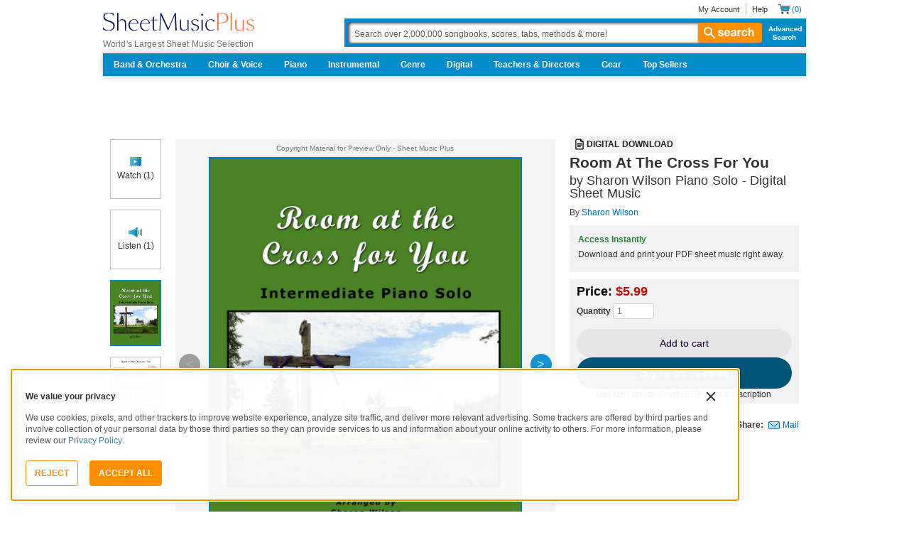

--- FILE ---
content_type: text/html; charset=UTF-8
request_url: https://www.sheetmusicplus.com/en/product/room-at-the-cross-for-you-22132326.html
body_size: 49320
content:
<!doctype html>
<html lang="en">
<head>
    <title>Room At The Cross For You by Sharon Wilson - Piano Solo - Intermediate Digital Sheet Music | Sheet Music Plus</title>
    <script>
    var sentryMethodsToSave = ['setUser', 'setTag', 'setTags', 'setExtra', 'setExtras', 'addBreadcrumb', 'setContext'];
    window.Sentry = {
        _lazy: true
    };
    var sentryLazyCallsQueue = [];
    var sentryLazyHandler = function () {
        var args = Array.prototype.slice.call(arguments)
        var methodName = args[0];
        var rest = args.slice(1);

        sentryLazyCallsQueue.push([methodName, rest])
    };

    sentryMethodsToSave.forEach(function (methodName) {
        window.Sentry[methodName] = sentryLazyHandler.bind(this, methodName);
    });

    function applySentryLazyData() {
        if (!sentryLazyCallsQueue) return;

        for (var i = 0; i < sentryLazyCallsQueue.length; i++) {
            var args = sentryLazyCallsQueue[i];
            var methodName = args[0];
            var restArgs = args[1];
            var method = window.Sentry[methodName];

            method && typeof method === 'function' && method.apply(window.Sentry, restArgs);
        }

        sentryLazyCallsQueue = undefined;
    }

    var errors = window.APPERROR ? (window.APPERROR.errors || []) : []
    var APPERROR = {
        errors,
        loggerLoaded: false,
    };
    var oldOnError = window.onerror;
    var loadScript = function (src, resolve) {
        APPERROR.loggerLoaded = true;
        var script = document.createElement('script');
        script.async = true;
        script.type = 'text/javascript';
        script.src = src;

        var changeState = function () {
            if (!loaded) {
                resolve()
                loaded = true;
            }
        };
        var loaded;

        script.onreadystatechange = changeState;
        script.onload = changeState;

        var node = document.getElementsByTagName('script')[0];
        node.parentNode.insertBefore(script, node);
    };

    APPERROR.loadErrorLogger = function (release) {
        var whitelistUrls = [
            new RegExp('https://www.sheetmusicplus.com/static')
        ];

        if (window.location.pathname !== '/') {
            whitelistUrls.push(new RegExp(window.location.href))
        }

        var tags = {};
                tags.country = 'US';
        tags.isAuthenticated = 'false';
        tags.userId = '0';
        
        !APPERROR.loggerLoaded && loadScript('https://www.sheetmusicplus.com/static/public/build/smp_old_static/202601/js/vendor/sentry-custom.min.8bd11362ad99c2addd9260af1e6aed5b.js', function () {
            console.log('[sentry]:', 'bundle successfully loaded')
            window.onerror = oldOnError;

            window.initSentry({
                dsn: 'https://7dae934824c0495bbd507151b8b8d794@sentry.sheetmusicplus.com/46',
                release: release,   
                allowUrls: whitelistUrls
            });

            window.Sentry.setTags(tags);
            window.Sentry.setUser({
                userId: tags.userId,
            });
            applySentryLazyData();

            var messages = APPERROR.errors.map(function (err) {
                return err[0];
            });
            APPERROR.errors
                .filter(function (error, index) {
                    return messages.indexOf(error[0]) === index;
                })
                .forEach(function (args) {
                    var error = args[0];

                    if (args.length > 1) {
                        window.onerror.apply(this, args);
                    } else if (typeof error === 'string') {
                        window.Sentry.captureMessage(error, 'error');
                    } else {
                        if (error === undefined) {
                            error = new Error('Caught undefined error');
                        }

                        window.Sentry.captureException(error);
                    }
                });
        })
    };

    function loadSentry() {
        if (APPERROR.hasFirstError) {
            return
        }

        function load() {
            APPERROR.loadErrorLogger('smp-web_app_1.02.40');
        }

        if (document.readyState === 'complete') {
            load();
        } else {
            window.addEventListener('load', load)
        }
        APPERROR.hasFirstError = true
    }

    if (APPERROR.errors && APPERROR.errors.length > 0) {
        loadSentry()
    }

    window.onerror = function () {
        // filter gtm script error
        if (arguments[0] === 'Script error.' && arguments[1] === '') {
            return;
        }

        APPERROR.errors.push(arguments);
        oldOnError && oldOnError.apply(this, arguments);

        loadSentry();
    };
</script>
        <meta http-equiv="Content-Type" content="text/html; charset=UTF-8"/>
    <meta name="viewport" content="width=device-width, initial-scale=1, maximum-scale=5, user-scalable=yes, viewport-fit=cover">
    <meta name="description" content="Shop and Buy Room At The Cross For You sheet music. Piano Solo sheet music book by Ira F. Stanphill: Sharon Wilson at Sheet Music Plus. (A0.565976).">
<meta property="og:description" content="Shop and Buy Room At The Cross For You sheet music. Piano Solo sheet music book by Ira F. Stanphill: Sharon Wilson at Sheet Music Plus. (A0.565976).">
<meta name="twitter:description" content="Shop and Buy Room At The Cross For You sheet music. Piano Solo sheet music book by Ira F. Stanphill: Sharon Wilson at Sheet Music Plus. (A0.565976).">
<meta name="author" content="Ira F. Stanphill">
<meta property="og:title" content="Room At The Cross For You by Sharon Wilson - Piano Solo - Intermediate Digital Sheet Music | Sheet Music Plus">
<meta property="og:type" content="product">
<meta property="og:site_name" content="Sheet Music Plus">
<meta property="og:url" content="https://www.sheetmusicplus.com/en/product/room-at-the-cross-for-you-22132326.html">
<meta name="author" content="Ira F. Stanphill">
<meta property="og:title" content="Room At The Cross For You by Sharon Wilson - Piano Solo - Intermediate Digital Sheet Music | Sheet Music Plus">
<meta property="og:type" content="product">
<meta property="og:site_name" content="Sheet Music Plus">
<meta property="og:site_name" content="Sheet Music Plus">
<meta property="og:url" content="https://www.sheetmusicplus.com/en/product/room-at-the-cross-for-you-22132326.html">
<meta property="product:price:amount" content="5.99">
<meta property="product:price:currency" content="USD">
<meta property="og:image" content="https://www.sheetmusicplus.com/on/demandware.static/-/Sites-smp-main/default/dw5c4ca016/images/2326/22132326_cover-large_file.png">
<meta property="og:image:width" content="1200">
<meta property="og:image:height" content="1200">
<meta property="og:image:alt" content="Room At The Cross For You by Ira F. Stanphill – Digital Sheet Music">
<meta name="twitter:card" content="summary_large_image">
<meta name="twitter:site" content="@sheetmusicplus">
<meta name="twitter:creator" content="@sheetmusicplus">
<meta name="twitter:title" content="Room At The Cross For You by Sharon Wilson - Piano Solo - Intermediate Digital Sheet Music | Sheet Music Plus">
<meta name="twitter:image" content="https://www.sheetmusicplus.com/on/demandware.static/-/Sites-smp-main/default/dw5c4ca016/images/2326/22132326_cover-large_file.png">
<meta name="twitter:image:alt" content="Sheet Music For Room At The Cross For You By Ira F. Stanphill">
<meta name="csrf-param" content="_smp_s3ff3fsfm">
<meta name="csrf-token" content="9seXpXv1g926hIQZvQNzmEReF6CHWfuhAw9m1xw8G26Fi9vwCrr1h9Hg9E_Nb0rNAz1gzPQXlMpaIjKhJHZuDA==">

<link href="https://www.sheetmusicplus.com/en/product/room-at-the-cross-for-you-22132326.html" rel="canonical">
<link href="https://www.sheetmusicplus.com/dw/image/v2/BJFX_PRD/on/demandware.static/-/Sites-smp-main/default/dw5c4ca016/images/2326/22132326_cover-large_file.png?sw=900&amp;sh=1200&amp;sm=fit" rel="preload" as="image" fetchpriority="high">
<link href="https://www.sheetmusicplus.com/static/public/build/smp_old_static/202601/css/score-view.4ff82b3ef1713ae68376249c62e406e2.css" rel="stylesheet">    <link rel="preconnect" href="https://cdnjs.cloudflare.com" />
<link rel="preconnect" href="https://maxcdn.bootstrapcdn.com" />
<link rel="preconnect" href="https://www.googletagmanager.com" />    <link href="https://www.sheetmusicplus.com/static/public/build/smp_old_static/202601/css/bootstrap.min.b202ad24898e2f16f21b893fde9d0444.css" rel="stylesheet"><link href="https://cdnjs.cloudflare.com/ajax/libs/font-awesome/4.3.0/css/font-awesome.min.css" rel="preload" as="style" onload="this.rel='stylesheet'">
<link href="https://www.sheetmusicplus.com/static/public/build/smp_old_static/202601/css/style.210d508dee66d0e499822d0803c5ce2d.css" rel="stylesheet"><link href="https://www.sheetmusicplus.com/static/public/build/smp_old_static/202601/css/global.b895f29e6c29f3a50a04cd877654b82e.css" rel="stylesheet"><style>
            @font-face{font-display:swap;font-family:Muse Display Harmony;font-style:normal;font-weight:400;src:url("/static/public/fonts/muse/muse-display/MuseDisplay-Harmony.ttf") format("truetype")}@font-face{font-display:swap;font-family:Muse Display Rhythm;font-style:normal;font-weight:400;src:url("/static/public/fonts/muse/muse-display/MuseDisplay-Rhythm.ttf") format("truetype")}@font-face{font-display:swap;font-family:Muse Display Riff;font-style:normal;font-weight:400;src:url("/static/public/fonts/muse/muse-display/MuseDisplay-Riff.ttf") format("truetype")}@font-face{font-display:swap;font-family:Muse Display Symphony;font-style:normal;font-weight:400;src:url("/static/public/fonts/muse/muse-display/MuseDisplay-Symphony.ttf") format("truetype")}@font-face{font-display:swap;font-family:Muse Sans;font-style:normal;font-weight:300 900;src:url("/static/public/fonts/muse/muse-sans-vf/MuseSansVF.woff2") format("woff2"),url("/static/public/fonts/muse/muse-sans-vf/MuseSansVF.woff") format("woff"),url("/static/public/fonts/muse/muse-sans-vf/MuseSansVF.ttf") format("truetype")}
:root{--smp-border-radius-default:1px;--smp-border-radius-full:9999px}:root{--smp-color-accent-primary:#fe6d3e;--smp-color-accent-secondary:#0d0041;--smp-color-accent-content:#004b7a;--smp-color-action-primary:#ff7d53;--smp-color-action-secondary:#ebeef3;--smp-color-additional-attention:#d32139;--smp-color-additional-info:#8a6d3a;--smp-color-additional-info-subdued:#fcf8e3;--smp-color-additional-logo-main:#0a1257;--smp-color-additional-logo-accent:#fe6d3e;--smp-color-background-default:#fff;--smp-color-background-highlight:#f3f5f9;--smp-color-background-inactive:#ebeef3;--smp-color-content-primary:#18181e;--smp-color-content-secondary:#656a83;--smp-color-content-tertiary:#949aae;--smp-color-content-inactive:#99999c;--smp-color-content-on-color:#fff;--smp-color-exception-multilayer:rgba(0,0,0,.05);--smp-color-form-default:#7b819a;--smp-color-form-hovered:#52556a;--smp-color-form-pressed:#3f4150;--smp-color-form-active:#18181e;--smp-color-overlay-modal:rgba(0,0,0,.5);--smp-color-overlay-dropdown:rgba(0,0,0,var(--smp-state-overlay-dropdown));--smp-color-overlay-border:rgba(0,0,0,var(--smp-state-overlay-border));--smp-color-status-error:#b51c36;--smp-color-status-success:#017b22;--smp-color-status-warning:#c54900;--smp-color-stroke-default:#ced2dc;--smp-color-stroke-accent:#18181e}:root{--smp-spacing-4xs:1px;--smp-spacing-3xs:2px;--smp-spacing-2xs:4px;--smp-spacing-xs:8px;--smp-spacing-s:12px;--smp-spacing-m:16px;--smp-spacing-l:20px;--smp-spacing-2xl:24px;--smp-spacing-3xl:32px;--smp-spacing-4xl:40px;--smp-icon-size-s:16px;--smp-icon-size-m:36px}:root{--smp-font-family-fallback:Helvetica neue,Helvetica,sans-serif;--smp-font-family-muse-sans:"Muse Sans",var(--smp-font-family-fallback);--smp-font-family-muse-display-harmony:"Muse Display Harmony",var(--smp-font-family-fallback);--smp-font-family-muse-display-rhythm:"Muse Display Rhythm",var(--smp-font-family-fallback);--smp-font-family-muse-display-riff:"Muse Display Riff",var(--smp-font-family-fallback);--smp-font-family-muse-display-symphony:"Muse Display Symphony",var(--smp-font-family-fallback);--smp-font-weight-normal:400;--smp-font-weight-medium:500;--smp-font-weight-semibold:600;--smp-font-heading-xxl:400 88px/76px var(--smp-font-family-muse-display-harmony);--smp-font-heading-xl:400 72px/64px var(--smp-font-family-muse-display-harmony);--smp-font-heading-l:400 64px/56px var(--smp-font-family-muse-display-harmony);--smp-font-heading-m:400 56px/48px var(--smp-font-family-muse-display-harmony);--smp-font-heading-s:400 44px/36px var(--smp-font-family-muse-display-harmony);--smp-font-heading-xs:400 34px/32px var(--smp-font-family-muse-display-harmony);--smp-font-subtitle-l:500 32px/36px var(--smp-font-family-muse-sans);--smp-font-subtitle-m:500 24px/28px var(--smp-font-family-muse-sans);--smp-font-subtitle-s:500 20px/24px var(--smp-font-family-muse-sans);--smp-font-body-l:400 17px/24px var(--smp-font-family-muse-sans);--smp-font-body-l-medium:500 17px/24px var(--smp-font-family-muse-sans);--smp-font-body-l-semibold:600 17px/24px var(--smp-font-family-muse-sans);--smp-font-body-s:400 15px/20px var(--smp-font-family-muse-sans);--smp-font-body-s-medium:500 15px/20px var(--smp-font-family-muse-sans);--smp-font-body-s-semibold:600 15px/20px var(--smp-font-family-muse-sans);--smp-font-caption-l:400 13px/16px var(--smp-font-family-muse-sans);--smp-font-caption-l-medium:500 13px/16px var(--smp-font-family-muse-sans);--smp-font-caption-l-semibold:600 13px/16px var(--smp-font-family-muse-sans);--smp-font-caption-s:400 11px/12px var(--smp-font-family-muse-sans);--smp-font-caption-s-medium:500 11px/12px var(--smp-font-family-muse-sans);--smp-font-caption-s-semibold:600 11px/12px var(--smp-font-family-muse-sans);--smp-font-mono-xl:400 15px/24px var(--smp-font-family-mono);--smp-font-mono-xl-medium:500 15px/24px var(--smp-font-family-mono);--smp-font-mono-xl-semibold:600 15px/24px var(--smp-font-family-mono);--smp-font-mono-l:400 14px/32px var(--smp-font-family-mono);--smp-font-mono-l-medium:500 14px/32px var(--smp-font-family-mono);--smp-font-mono-l-semibold:600 14px/32px var(--smp-font-family-mono);--smp-font-mono-m:400 13px/23.4px var(--smp-font-family-mono);--smp-font-mono-m-medium:500 13px/23.4px var(--smp-font-family-mono);--smp-font-mono-m-semibold:600 13px/23.4px var(--smp-font-family-mono);--smp-font-mono-s:400 12px/21.6px var(--smp-font-family-mono);--smp-font-mono-s-medium:500 12px/21.6px var(--smp-font-family-mono);--smp-font-mono-s-semibold:600 12px/21.6px var(--smp-font-family-mono);--smp-font-mono-xs:400 10px/18px var(--smp-font-family-mono);--smp-font-mono-xs-medium:500 10px/18px var(--smp-font-family-mono);--smp-font-mono-xs-semibold:600 10px/18px var(--smp-font-family-mono)}:root{--smp-box-shadow-popover:0px 4px 16px 0px rgba(0,0,0,.16);--smp-color-modal-overlay:rgba(0,0,0,.52);--smp-transition-duration-default:0.2s}:root{--smp-state-default:1;--smp-state-hovered:0.8;--smp-state-pressed:0.6;--smp-state-disabled:0.4;--smp-state-overlay-dropdown:0.3;--smp-state-overlay-border:0.15}:root{--smp-layout-container-max-width:1240px}
.ButtonV2-button{-webkit-appearance:none;-moz-appearance:none;appearance:none;border:1px solid transparent;border-radius:50vh;font-size:16px;line-height:1;padding:14px 16px;text-align:center}.ButtonV2-small{font-size:14px;padding:12px}.ButtonV2-primary{background:#015678;color:#fff}.ButtonV2-primary:hover{color:#fff;opacity:.8;-webkit-text-decoration:none;text-decoration:none}.ButtonV2-primary:focus{color:#fff;-webkit-text-decoration:none;text-decoration:none}.ButtonV2-primary:disabled{opacity:.4}.ButtonV2-secondary{background:rgba(0,0,0,.05);color:#180036}.ButtonV2-secondary:hover{color:#180036;opacity:.8;-webkit-text-decoration:none;text-decoration:none}.ButtonV2-secondary:focus{color:#180036;-webkit-text-decoration:none;text-decoration:none}.ButtonV2-secondary:disabled{opacity:.4}.ButtonV2-loading{opacity:.9;pointer-events:none}.ButtonV2-transparentBackground{background:transparent;border-color:transparent}.ButtonV2-transparentBackground:hover{background:transparent}.ButtonV2-transparentBackground:focus{background:transparent}
.blackFridayBanner-blackFridayBanner{background-color:#003929;position:sticky;top:0;width:100%;z-index:9999}
    </style>
<style>
    .score-subscriptionInteractiveScoreBlock{background-color:#f2f2f5;display:flex;flex-direction:column;gap:var(--smp-spacing-s);padding:var(--smp-spacing-s)}.score-subscriptionInteractiveScoreBlock .score-title{font-size:18px;font-weight:700}.score-sidebarBlock{border:1px solid #cccccf;padding:16px 12px}.score-priceBlock{display:flex;flex-direction:column;gap:12px}.score-prices{display:flex;flex-direction:column;gap:4px}.score-firstOrderCoupon{margin-top:8px}.score-originalPriceValue{-webkit-text-decoration:line-through;text-decoration:line-through}.score-price{font-size:18px;font-weight:700}.score-priceWithoutCoupon{color:#555;font-weight:400;-webkit-text-decoration:line-through;text-decoration:line-through}.score-coupon{align-items:center;display:flex;font-size:10px;justify-content:space-between}.score-couponLabelWrapper{align-items:center;display:flex;gap:8px}.score-couponLabel{background-color:#ecf6ec;border-radius:4px;color:#017b22;font-weight:700;padding:2px 4px}.score-couponAppliedIndicator{align-items:center;display:flex;gap:4px}.score-couponValue{font-weight:700}.score-additioinalInfo{display:flex;flex-direction:column;gap:4px}.score-ctaWrapper{display:flex;flex-direction:column;gap:12px}.score-ctaWrapper--mobile{display:none}.score-blackFridayAppliedIndicator{align-items:center;background-color:#262629;color:#fff;display:flex;gap:4px;padding:4px 8px;width:-moz-max-content;width:max-content}@media (max-width:544px){.score-ctaWrapper--mobile{background:#fff;bottom:0;box-shadow:0 2px 10px rgba(0,0,0,.2);display:flex;left:0;padding:15px 15px calc(15px + env(safe-area-inset-bottom));position:fixed;right:0;z-index:3}.score-ctaWrapper--desktop{display:none}}.score-buyNowCtaOldPrice{line-height:1;-webkit-text-decoration:line-through;text-decoration:line-through}.score-formatOptions{grid-gap:var(--smp-spacing-s);display:grid;gap:var(--smp-spacing-s);grid-template-columns:repeat(auto-fit,minmax(140px,1fr));margin-top:var(--smp-spacing-s);width:100%}.score-formatOption{background-color:var(--smp-color-background-default);border:2px solid var(--smp-color-stroke-default);cursor:pointer;display:flex;flex-direction:column;gap:var(--smp-spacing-2xs);margin:0;padding:var(--smp-spacing-s)}.score-formatOption:hover{background-color:rgba(1,86,120,.102);background-color:#0156781a;border-color:var(--smp-color-accent-content)}.score-formatOption--selected{background-color:rgba(1,86,120,.102);background-color:#0156781a;border:2px solid var(--smp-color-accent-content)}.score-formatOption--selected:hover{background-color:rgba(1,86,120,.102);background-color:#0156781a}.score-formatOption-header{align-items:center;display:flex;gap:var(--smp-spacing-2xs);width:100%}.score-formatOption-title{color:#180036;flex:1;font:var(--smp-font-caption-l);white-space:pre-wrap}.score-formatOption-price{color:var(--smp-color-content-primary);font-size:18px;font-weight:700;white-space:nowrap}.score-formatOption-description{color:var(--smp-color-content-secondary);font:var(--smp-font-caption-l)}
input[type="checkbox"].CheckboxV2-checkbox{background-color:var(--smp-color-background-default);border:1px solid #a7a4a9;border-radius:1px;height:20px;margin:0;width:20px}input[type="checkbox"].CheckboxV2-small{height:16px;width:16px}input[type="checkbox"].CheckboxV2-checkbox:disabled{opacity:.5}input[type="checkbox"].CheckboxV2-checkbox:checked{position:relative}input[type="checkbox"].CheckboxV2-primary:checked{background-color:#015678;border:1px solid #015678;position:relative}input[type="checkbox"].CheckboxV2-success:checked{background-color:#017b22;border:1px solid #017b22;position:relative}input[type="checkbox"].CheckboxV2-checkbox:checked::after{border:solid var(--smp-color-content-on-color);border-width:0 2px 2px 0;content:"";display:block;height:10px;left:50%;position:absolute;top:45%;transform:translate(-50%,-50%) rotate(45deg);width:5px}
input[type="radio"].RadioButton-radioButton{-webkit-appearance:none;-moz-appearance:none;appearance:none;background-color:var(--smp-color-background-default);border:1px solid #a7a4a9;border-radius:50%;height:16px;margin:0;width:16px}input[type="radio"].RadioButton-radioButton:disabled{opacity:.5}input[type="radio"].RadioButton-radioButton:checked{background-color:#015678;border:1px solid #015678;position:relative}@media (max-width:810px){input[type="radio"].RadioButton-radioButton:checked::before{content:none}}input[type="radio"].RadioButton-radioButton:checked::after{background-color:var(--smp-color-background-default);border-radius:50%;content:"";display:block;height:6px;left:50%;position:absolute;top:50%;transform:translate(-50%,-50%);width:6px}
</style>
<script class="js-global-script">
    (function() {
        var pattern = /crios/i;
        if (!pattern.test(window.navigator.userAgent)) return;

        var $$globalScript = document.querySelector('.js-global-script');
        $$globalScript.insertAdjacentHTML('afterEnd', '<link href="https://www.sheetmusicplus.com/static/public/build/smp_old_static/202601/css/chromeDefault.9f7cdb8a17db9249ac82ea1ed3f77716.css" rel="stylesheet">');
    })()
</script>
    <link rel="icon" type="image/png" href="https://www.sheetmusicplus.com/static/public/build/smp_old_static/202601/images/favicon/favicon.b265e1e678d44cc900a6635936b06373.ico" />
<link rel="icon" type="image/png" href="https://www.sheetmusicplus.com/static/public/build/smp_old_static/202601/images/favicon/favicon-32x32.20979d6726a5cbf8d5092c6373e36523.png" sizes="32x32" />
<link rel="icon" type="image/png" href="https://www.sheetmusicplus.com/static/public/build/smp_old_static/202601/images/favicon/favicon-16x16.41c7b6e36c5978c040e4bdf0089e4d38.png" sizes="16x16" />
<link rel="apple-touch-icon" sizes="180x180" href="https://www.sheetmusicplus.com/static/public/build/smp_old_static/202601/images/favicon/apple-touch-icon.581c54e6da9b233d1c36d917df93d658.png" />
<link rel="manifest" href="https://www.sheetmusicplus.com/static/public/build/smp_old_static/202601/images/favicon/site.9f46feb095df52b94a8d68ab36db6e14.webmanifest" />
<link rel="mask-icon" href="https://www.sheetmusicplus.com/static/public/build/smp_old_static/202601/images/favicon/safari-pinned-tab.b7f9d28b263c738aabe1ab099e305b90.svg" color="#fe6d3e" />
        <script>
        (function () {
            if ('serviceWorker' in navigator) {
                window.addEventListener('load', function() {
                    window.navigator.serviceWorker.register('/sw_smp.js').catch(function(error) {})
                })
            }
        })()
    </script>
    <script>
    function jQueryLoadObserver() {
        return new Promise(function (resolve, reject) {
            var attemps = 100;
            
            function check() {
                if (window.jQuery) {
                    console.log('jquery load observer success', attemps)
                    $(resolve);
                    return;
                }

                attemps--;

                if (!attemps) {
                    reject()
                } else {
                    setTimeout(check, 100)
                }
            }

            check()
        })
    }

    function loadAsync(url) {
        return new Promise(function (resolve, reject) {
            var script = document.createElement('script');
            script.async = true;
            script.src = url;
            script.onload = function() {
                resolve();
                            };
            script.onerror = reject;
            document.head.appendChild(script)
        })
    }
</script>
</head>
<body class="column_1">
        <div id="site-wrapper">
        <div id="site-canvas">
            <div id="wrapper1" class="product-detail">
                

    <header id="topSection" class="js-top-section">
    <div id="" class="main-container container">
        <div class="row">
            <div class="col-sm-4 col-xs-12 logo-bin">
                <button type="button" class="btn btn-primary btn-icon visible-xs visible-sm toggle-nav" aria-label="Navigation Menu"><i class="fa fa-bars"></i></button>
                <a href="/" class="logo" aria-label="Sheet Music Plus Home Page">
                    <img 
                        src="https://www.sheetmusicplus.com/static/public/build/smp_old_static/202601/images/promos/smp-logo-2color.3f0c87212828ce90b15ec1b6e0eb3577.svg"
                        aria-label=""
                        alt="Sheet Music Plus"
                        title=""
                    />
                </a>
                <p>World's Largest Sheet Music Selection</p>
                <a id="skiplink" class="skip-link" href="#content">Skip to main content</a>
                <div class="btn-toolbar pull-right visible-xs visible-sm visible-sm minCartButton" role="toolbar">
                    <div class="btn-group" role="group">
                                            <button type="button" class="btn btn-default btn-icon" aria-label="Account" onclick="window.location.href='/en/login'"><i class="fa fa-user"></i></button>
                                        </div>
                    <div class="btn-group" role="group">
                        <button type="button" class="btn btn-default btn-icon js-cart-link" aria-label="Shopping Cart" onclick="window.location.href='/en/cart';"><i class="fa fa-shopping-cart"></i></button>
                    </div>
                </div>
            </div>
            <input type="hidden" id="showPopupWhenAddToCart" value="false"/>
            <form id="globalAddToCart" style="display:none"
                  action="/en/cart"
                  fromid="globalAddToCart" method="post">
                <div style="display:none"><input name="_dyncharset" value="UTF-8" type="hidden"/></div>
                <div style="display:none"><input value="6115082524935250976" type="hidden"/></div>
                <input name="/atg/commerce/order/purchase/CartModifierFormHandler.addItemCount" value="1"
                       type="hidden"/><input name="_D:/atg/commerce/order/purchase/CartModifierFormHandler.addItemCount"
                                             value=" " type="hidden"/><input id="globalAddToCartCatalogRefId"
                                                                             name="/atg/commerce/order/purchase/CartModifierFormHandler.items[0].catalogRefId"
                                                                             value="" type="hidden"/><input
                        name="_D:/atg/commerce/order/purchase/CartModifierFormHandler.items[0].catalogRefId" value=" "
                        type="hidden"/><input id="globalAddToCartProductId"
                                              name="/atg/commerce/order/purchase/CartModifierFormHandler.items[0].productId"
                                              value="" type="hidden"/><input
                        name="_D:/atg/commerce/order/purchase/CartModifierFormHandler.items[0].productId" value=" "
                        type="hidden"/><input id="globalAddToCartQuantity"
                                              name="/atg/commerce/order/purchase/CartModifierFormHandler.items[0].quantity"
                                              value="" type="hidden"/><input
                        name="_D:/atg/commerce/order/purchase/CartModifierFormHandler.items[0].quantity" value=" "
                        type="hidden"/><input id="globalAddItemErrorURL"
                                              name="/atg/commerce/order/purchase/CartModifierFormHandler.addItemToOrderErrorURL"
                                              value="/cart" type="hidden"/><input
                        name="_D:/atg/commerce/order/purchase/CartModifierFormHandler.addItemToOrderErrorURL" value=" "
                        type="hidden"/><input id="globalAddItemSuccessURL"
                                              name="/atg/commerce/order/purchase/CartModifierFormHandler.addItemToOrderSuccessURL"
                                              value="/cart" type="hidden"/><input
                        name="_D:/atg/commerce/order/purchase/CartModifierFormHandler.addItemToOrderSuccessURL"
                        value=" " type="hidden"/><input id="submit_globalAddToCart_button"
                                                        name="/atg/commerce/order/purchase/CartModifierFormHandler.addItemToOrder"
                                                        value="" type="submit" aria-label="Add to Cart"/><input
                        name="_D:/atg/commerce/order/purchase/CartModifierFormHandler.addItemToOrder" value=" "
                        type="hidden"/>
                <div style="display:none"><input name="_DARGS" value="/cartridges/header/logo.jsp" type="hidden"/></div>
            </form>
            <form style="display:none" method="post"
                  action="/user/newsletter/subscribe">
                <input id="newsletter_email_input_form" name="email" value="" type="email"/><input id="newsletter_submit_form"
                                              name="/atg/userprofiling/ProfileFormHandler.signUpNewsletter"
                                              type="submit" aria-label="Sign Up for Newsletter"/><input
                        id="newsletter_isteacher_checkbox_form"
                        name="is_teacher" value="true" type="checkbox"
                        aria-label="I am a Teacher"/>
                <input type="hidden" name="_smp_s3ff3fsfm" value="9seXpXv1g926hIQZvQNzmEReF6CHWfuhAw9m1xw8G26Fi9vwCrr1h9Hg9E_Nb0rNAz1gzPQXlMpaIjKhJHZuDA==" />
            </form>
            <div class="col-sm-8 col-xs-12 mobile-search-bar">
                <div class="clearfix text-right">
                    <ul id="rootMenu">
                                                <li>
                                                            <a href="/en/login">My Account</a>
                                                    </li>
                        <li>
                            <a href="https://help.sheetmusicplus.com/en/" rel="nofollow" class="js-help-link">Help</a>
                        </li>


                        <div class="cartBox">
                            <li>
                                <a
                                    href="/en/cart"
                                    class="miniCartCon js-cart-link"
                                    rel="nofollow"
                                    aria-label="Shopping Cart"
                                >
                                    <span class="icon_cart js-cart-count"> (0)</span>
                                </a>
                            </li>


                        </div>
                    </ul>
                </div>
                <section class="searchBox search-bar">
                    <form action="/en/explore" method="get" class="jQ_addKW" id="searchForm">
                        <input
                            name="q"
                            aria-label="Search Box"
                            id="Ntt"
                            type="text"
                            def="Search over 2,000,000 songbooks, scores, tabs, methods &amp; more!"
                            class="textInput searchInput jQ_defaultVal jQ_searchBox jQ_maxLength keyWordInput"
                            size="70"
                            autocomplete="off"
                            value=""
                        />
                        <button class="btn visible-xs visible-sm" aria-label="Search Button" type="submit"><i class="visible-xs visible-sm fa fa-search"></i></button>
                        <button class="btn btn-default btn_search" type="submit"><i class="fa fa-search"></i> search</button>
                        <a href="/advanced-search" class="advancedSearch hidden-sm hidden-xs">Advanced Search</a>
                    </form>
                </section>
            </div>

            <nav id="site-nav" class="main-container container mainNav">
                <ul class="J_dropdown">
                                            <li>
                            <a href="/en/category/ensembles/band-and-orchestra/">Band & Orchestra</a>
                                                            <div class="sub_navBox ulBox_h">
                                                                            <ul>
                                                                                            <li class="sub_navBox--header">
                                                    <a href="/en/category/ensembles/band-and-orchestra/band/">
                                                        Band                                                    </a>
                                                </li>
                                                                                            <li class="">
                                                    <a href="/en/category/ensembles/band-and-orchestra/band/concert-band/">
                                                        Concert Band                                                    </a>
                                                </li>
                                                                                            <li class="">
                                                    <a href="/en/category/ensembles/band-and-orchestra/?prefn1=instruments&prefv1=Flexible-Adaptable">
                                                        Flexible Ensemble                                                    </a>
                                                </li>
                                                                                            <li class="">
                                                    <a href="/en/category/ensembles/band-and-orchestra/band/jazz-ensemble/">
                                                        Jazz Ensemble                                                    </a>
                                                </li>
                                                                                            <li class="">
                                                    <a href="/en/category/ensembles/band-and-orchestra/band/brass-band/">
                                                        Brass Band                                                    </a>
                                                </li>
                                                                                            <li class="">
                                                    <a href="/en/category/ensembles/band-and-orchestra/band/marching-band/">
                                                        Marching Band                                                    </a>
                                                </li>
                                                                                            <li class="">
                                                    <a href="/en/category/ensembles/band/concert-band/concert-band-methods/">
                                                        Band Methods                                                    </a>
                                                </li>
                                                                                    </ul>
                                                                            <ul>
                                                                                            <li class="sub_navBox--header">
                                                    <a href="/en/category/ensembles/band-and-orchestra/orchestra/">
                                                        Orchestra                                                    </a>
                                                </li>
                                                                                            <li class="">
                                                    <a href="/en/category/ensembles/band-and-orchestra/orchestra/string-orchestra/">
                                                        String Orchestra                                                    </a>
                                                </li>
                                                                                            <li class="">
                                                    <a href="/en/category/ensembles/band-and-orchestra/orchestra/full-orchestra/">
                                                        Full Orchestra                                                    </a>
                                                </li>
                                                                                            <li class="">
                                                    <a href="/en/category/formats/scores-parts/score/?prefn1=ensembles&prefv1=Orchestra">
                                                        Scores                                                    </a>
                                                </li>
                                                                                            <li class="">
                                                    <a href="/en/category/formats/scores-parts/set-of-parts/?prefn1=ensembles&prefv1=Orchestra">
                                                        Sets of Parts                                                    </a>
                                                </li>
                                                                                            <li class="">
                                                    <a href="/en/category/ensembles/band-and-orchestra/orchestra/string-methods/">
                                                        Orchestra Methods                                                    </a>
                                                </li>
                                                                                    </ul>
                                                                    </div>
                                                    </li>
                                            <li>
                            <a href="/en/choir-and-voice.html">Choir & Voice</a>
                                                            <div class="sub_navBox ulBox_h">
                                                                            <ul>
                                                                                            <li class="sub_navBox--header">
                                                    <a href="/en/category/instruments/vocal/choir/">
                                                        Choral Sheet Music                                                    </a>
                                                </li>
                                                                                            <li class="">
                                                    <a href="/en/category/ensembles/choir/?prefn1=usages&prefv1=Sacred">
                                                        Church Choral                                                    </a>
                                                </li>
                                                                                            <li class="">
                                                    <a href="/en/category/ensembles/choir/?prefn1=usages&prefv1=School%20and%20Community">
                                                        School & Community Choral                                                    </a>
                                                </li>
                                                                                            <li class="sub_navBox--header">
                                                    <a href="/en/category/ensembles/choir/satb/">
                                                        SATB                                                    </a>
                                                </li>
                                                                                            <li class="">
                                                    <a href="/en/category/ensembles/choir/4-part/">
                                                        4-Part                                                    </a>
                                                </li>
                                                                                            <li class="">
                                                    <a href="/en/category/ensembles/choir/3-part/">
                                                        3-Part                                                    </a>
                                                </li>
                                                                                            <li class="">
                                                    <a href="/en/category/ensembles/choir/2-part/">
                                                        2-Part                                                    </a>
                                                </li>
                                                                                            <li class="">
                                                    <a href="/en/category/ensembles/choir/a-cappella/">
                                                        A Cappella                                                    </a>
                                                </li>
                                                                                            <li class="">
                                                    <a href="/en/category/ensembles/choir/mens-choir/">
                                                        Men's Choir                                                    </a>
                                                </li>
                                                                                            <li class="">
                                                    <a href="/en/category/ensembles/choir/womens-choir/">
                                                        Women's Choir                                                    </a>
                                                </li>
                                                                                            <li class="">
                                                    <a href="/en/category/ensembles/choir/womens-choir/">
                                                        Women's Choir                                                    </a>
                                                </li>
                                                                                            <li class="">
                                                    <a href="/en/category/formats/classroom-materials/">
                                                        Classroom Materials                                                    </a>
                                                </li>
                                                                                            <li class="sub_navBox--header">
                                                    <a href="https://affiliates.sheetmusicplus.com/easyrebates?_requestid=3905324">
                                                        Easy Rebates                                                    </a>
                                                </li>
                                                                                            <li class="">
                                                    <a href="https://affiliates.sheetmusicplus.com/easyrebates?_requestid=3905324">
                                                        Earn 8% back                                                    </a>
                                                </li>
                                                                                            <li class="sub_navBox--header">
                                                    <a href="https://help.sheetmusicplus.com/en/articles/12088405-institutional-accounts">
                                                        Institutional Accounts                                                    </a>
                                                </li>
                                                                                            <li class="">
                                                    <a href="https://help.sheetmusicplus.com/en/articles/12088463-teacher-director-resource-center">
                                                        Teacher Resources                                                    </a>
                                                </li>
                                                                                    </ul>
                                                                            <ul>
                                                                                            <li class="sub_navBox--header">
                                                    <a href="/en/category/instruments/vocal/voice/">
                                                        Voice Sheet Music                                                    </a>
                                                </li>
                                                                                            <li class="">
                                                    <a href="/en/category/instruments/piano-and-keyboard/piano/piano-vocal-guitar/">
                                                        Piano, Vocal, Guitar                                                    </a>
                                                </li>
                                                                                            <li class="">
                                                    <a href="/en/category/instruments/vocal/voice/voice-solo/">
                                                        Voice Solo                                                    </a>
                                                </li>
                                                                                            <li class="">
                                                    <a href="/en/category/instruments/vocal/voice/vocal-duet/">
                                                        Voice Duet                                                    </a>
                                                </li>
                                                                                            <li class="">
                                                    <a href="/en/category/instruments/vocal/voice/soprano-voice/">
                                                        Soprano Voice                                                    </a>
                                                </li>
                                                                                            <li class="">
                                                    <a href="/en/category/instruments/woodwinds/saxophone/alto-saxophone/">
                                                        Alto Voice                                                    </a>
                                                </li>
                                                                                            <li class="">
                                                    <a href="/en/category/instruments/vocal/voice/tenor-voice/">
                                                        Tenor Voice                                                    </a>
                                                </li>
                                                                                            <li class="">
                                                    <a href="/en/category/instruments/vocal/voice/bass-voice/">
                                                        Bass Voice                                                    </a>
                                                </li>
                                                                                    </ul>
                                                                    </div>
                                                    </li>
                                            <li>
                            <a href="/en/piano-and-keyboard.html">Piano</a>
                                                            <div class="sub_navBox ulBox_h">
                                                                            <ul>
                                                                                            <li class="sub_navBox--header">
                                                    <a href="/en/category/instruments/piano-and-keyboard/piano/">
                                                        Piano                                                    </a>
                                                </li>
                                                                                            <li class="">
                                                    <a href="/en/category/instruments/piano-and-keyboard/piano/piano-solo/">
                                                        Piano Solo                                                    </a>
                                                </li>
                                                                                            <li class="">
                                                    <a href="/en/category/instruments/piano-and-keyboard/piano/piano-vocal-guitar/">
                                                        Piano, Vocal, Guitar                                                    </a>
                                                </li>
                                                                                            <li class="">
                                                    <a href="/en/category/instruments/piano-and-keyboard/piano/piano-duet/">
                                                        Piano Duet                                                    </a>
                                                </li>
                                                                                            <li class="">
                                                    <a href="/en/category/instruments/piano-and-keyboard/piano/easy-piano/">
                                                        Easy Piano                                                    </a>
                                                </li>
                                                                                            <li class="">
                                                    <a href="/en/category/instructionals/etudes-and-exercises/">
                                                        Etudes & Exercises                                                    </a>
                                                </li>
                                                                                            <li class="">
                                                    <a href="/en/category/instructionals/teach-yourself/">
                                                        Teach Yourself                                                    </a>
                                                </li>
                                                                                    </ul>
                                                                            <ul>
                                                                                            <li class="sub_navBox--header">
                                                    <a href="/en/piano-methods.html">
                                                        Piano Methods                                                    </a>
                                                </li>
                                                                                            <li class="">
                                                    <a href="/en/category/instructionals/etudes-and-exercises/">
                                                        Etudes & Exercises                                                    </a>
                                                </li>
                                                                                            <li class="">
                                                    <a href="/en/category/instructionals/teach-yourself/">
                                                        Teach Yourself                                                    </a>
                                                </li>
                                                                                    </ul>
                                                                            <ul>
                                                                                            <li class="sub_navBox--header">
                                                    <a href="/en/category/instruments/piano-and-keyboard/organ/">
                                                        Organ                                                    </a>
                                                </li>
                                                                                            <li class="">
                                                    <a href="/en/category/instruments/piano-and-keyboard/organ/organ-solo/">
                                                        Organ Solo                                                    </a>
                                                </li>
                                                                                            <li class="">
                                                    <a href="/en/category/instruments/piano-and-keyboard/organ-duet/">
                                                        Organ Duet                                                    </a>
                                                </li>
                                                                                            <li class="">
                                                    <a href="/en/category/instruments/piano-and-keyboard/organ-piano-duet/">
                                                        Organ Piano Duet                                                    </a>
                                                </li>
                                                                                    </ul>
                                                                    </div>
                                                    </li>
                                            <li>
                            <a href="/en/instrumental-landing.html">Instrumental</a>
                                                            <div class="sub_navBox ulBox_h">
                                                                            <ul>
                                                                                            <li class="sub_navBox--header">
                                                    <a href="/en/category/instruments/strings/">
                                                        Strings                                                    </a>
                                                </li>
                                                                                            <li class="">
                                                    <a href="/en/category/instruments/strings/violin/">
                                                        Violin                                                    </a>
                                                </li>
                                                                                            <li class="">
                                                    <a href="/en/category/instruments/strings/viola/">
                                                        Viola                                                    </a>
                                                </li>
                                                                                            <li class="">
                                                    <a href="/en/category/instruments/strings/cello/">
                                                        Cello                                                    </a>
                                                </li>
                                                                                            <li class="">
                                                    <a href="/en/category/instruments/strings/double-bass/">
                                                        Double Bass                                                    </a>
                                                </li>
                                                                                            <li class="">
                                                    <a href="/en/category/instruments/strings/harp/">
                                                        Harp                                                    </a>
                                                </li>
                                                                                    </ul>
                                                                            <ul>
                                                                                            <li class="sub_navBox--header">
                                                    <a href="/en/category/instruments/woodwinds/">
                                                        Woodwinds                                                    </a>
                                                </li>
                                                                                            <li class="">
                                                    <a href="/en/category/instruments/woodwinds/flute/">
                                                        Flute                                                    </a>
                                                </li>
                                                                                            <li class="">
                                                    <a href="/en/category/instruments/woodwinds/clarinet/">
                                                        Clarinet                                                    </a>
                                                </li>
                                                                                            <li class="">
                                                    <a href="/en/category/instruments/woodwinds/oboe/">
                                                        Oboe                                                    </a>
                                                </li>
                                                                                            <li class="">
                                                    <a href="/en/category/instruments/woodwinds/saxophone/">
                                                        Saxophone                                                    </a>
                                                </li>
                                                                                            <li class="">
                                                    <a href="/en/category/instruments/woodwinds/bassoon/">
                                                        Bassoon                                                    </a>
                                                </li>
                                                                                    </ul>
                                                                            <ul>
                                                                                            <li class="sub_navBox--header">
                                                    <a href="/en/category/instruments/brass/">
                                                        Brass                                                    </a>
                                                </li>
                                                                                            <li class="">
                                                    <a href="/en/category/instruments/brass/trumpet/">
                                                        Trumpet                                                    </a>
                                                </li>
                                                                                            <li class="">
                                                    <a href="/en/category/instruments/brass/horn/horn-solo/">
                                                        Horn                                                    </a>
                                                </li>
                                                                                            <li class="">
                                                    <a href="/en/category/instruments/brass/trombone/">
                                                        Trombone                                                    </a>
                                                </li>
                                                                                            <li class="">
                                                    <a href="/en/category/instruments/brass/tuba/">
                                                        Tuba                                                    </a>
                                                </li>
                                                                                    </ul>
                                                                            <ul>
                                                                                            <li class="sub_navBox--header">
                                                    <a href="/en/category/instruments/guitar/">
                                                        Guitar                                                    </a>
                                                </li>
                                                                                            <li class="">
                                                    <a href="/en/category/instruments/guitar/guitar-tablature/">
                                                        Guitar Tab                                                    </a>
                                                </li>
                                                                                            <li class="">
                                                    <a href="/en/category/instruments/piano-and-keyboard/piano/piano-vocal-guitar/">
                                                        Piano, Vocal, Guitar                                                    </a>
                                                </li>
                                                                                            <li class="">
                                                    <a href="/en/category/instruments/guitar/classical-guitar/">
                                                        Classical Guitar                                                    </a>
                                                </li>
                                                                                            <li class="">
                                                    <a href="/en/category/instruments/guitar/easy-guitar/">
                                                        Easy Guitar                                                    </a>
                                                </li>
                                                                                            <li class="sub_navBox--header">
                                                    <a href="/en/category/instruments/folk/">
                                                        Folk Instruments                                                    </a>
                                                </li>
                                                                                            <li class="">
                                                    <a href="/en/category/instruments/folk/accordion/">
                                                        Accordion                                                    </a>
                                                </li>
                                                                                            <li class="">
                                                    <a href="/en/category/instruments/folk/banjo/">
                                                        Banjo                                                    </a>
                                                </li>
                                                                                            <li class="">
                                                    <a href="/en/category/instruments/folk/fiddle/">
                                                        Fiddle                                                    </a>
                                                </li>
                                                                                            <li class="">
                                                    <a href="/en/category/instruments/folk/ukulele/">
                                                        Ukulele                                                    </a>
                                                </li>
                                                                                    </ul>
                                                                            <ul>
                                                                                            <li class="sub_navBox--header">
                                                    <a href="/en/category/ensembles/chamber-music/">
                                                        Chamber Music                                                    </a>
                                                </li>
                                                                                            <li class="">
                                                    <a href="/en/category/ensembles/chamber-music/string-quartet/">
                                                        String Quartet                                                    </a>
                                                </li>
                                                                                            <li class="">
                                                    <a href="/en/category/ensembles/chamber-music/woodwind-quintet/">
                                                        Wind Quintet                                                    </a>
                                                </li>
                                                                                            <li class="">
                                                    <a href="/en/category/ensembles/chamber-music/brass-quintet/">
                                                        Brass Quintet                                                    </a>
                                                </li>
                                                                                            <li class="">
                                                    <a href="/en/category/ensembles/instrumental-choir/handbell-choir/">
                                                        Handbell Choir                                                    </a>
                                                </li>
                                                                                    </ul>
                                                                            <ul>
                                                                                            <li class="sub_navBox--header">
                                                    <a href="/en/category/instruments/percussion/percussion/">
                                                        Percussion                                                    </a>
                                                </li>
                                                                                            <li class="">
                                                    <a href="/en/category/instruments/percussion/drums/drum-set/">
                                                        Drum Set                                                    </a>
                                                </li>
                                                                                            <li class="">
                                                    <a href="/en/category/instruments/percussion/marimba/">
                                                        Marimba                                                    </a>
                                                </li>
                                                                                            <li class="">
                                                    <a href="/en/category/instruments/percussion/drums/snare-drum/">
                                                        Snare Drum                                                    </a>
                                                </li>
                                                                                            <li class="">
                                                    <a href="/en/category/instruments/percussion/timpani/">
                                                        Timpani                                                    </a>
                                                </li>
                                                                                            <li class="">
                                                    <a href="/en/category/instruments/percussion/vibraphone/">
                                                        Vibraphone                                                    </a>
                                                </li>
                                                                                    </ul>
                                                                    </div>
                                                    </li>
                                            <li>
                            <a href="/en/category/genres/">Genre</a>
                                                            <div class="sub_navBox ulBox_h">
                                                                            <ul>
                                                                                            <li class="sub_navBox--header">
                                                    <a href="/en/category/genres/classical/">
                                                        Classical                                                    </a>
                                                </li>
                                                                                            <li class="">
                                                    <a href="/en/category/genres/classical/early-music/">
                                                        Early Music                                                    </a>
                                                </li>
                                                                                            <li class="">
                                                    <a href="/en/category/genres/classical/renaissance/">
                                                        Renaissance                                                    </a>
                                                </li>
                                                                                            <li class="">
                                                    <a href="/en/category/genres/classical/baroque-period/">
                                                        Baroque Period                                                    </a>
                                                </li>
                                                                                            <li class="">
                                                    <a href="/en/category/genres/classical/classical-period/">
                                                        Classical Period                                                    </a>
                                                </li>
                                                                                            <li class="">
                                                    <a href="/en/category/genres/classical/romantic-period/">
                                                        Romantic Period                                                    </a>
                                                </li>
                                                                                            <li class="">
                                                    <a href="/en/category/genres/classical/20th-century/">
                                                        20th Century                                                    </a>
                                                </li>
                                                                                            <li class="">
                                                    <a href="/en/category/genres/opera/">
                                                        Opera                                                    </a>
                                                </li>
                                                                                    </ul>
                                                                            <ul>
                                                                                            <li class="sub_navBox--header">
                                                    <a href="/en/category/genres/pop/">
                                                        Pop                                                    </a>
                                                </li>
                                                                                            <li class="">
                                                    <a href="/en/category/genres/rock/">
                                                        Rock                                                    </a>
                                                </li>
                                                                                            <li class="">
                                                    <a href="/en/category/genres/jazz/">
                                                        Jazz                                                    </a>
                                                </li>
                                                                                            <li class="">
                                                    <a href="/en/category/genres/folk/">
                                                        Folk                                                    </a>
                                                </li>
                                                                                            <li class="">
                                                    <a href="/en/category/genres/country/">
                                                        Country                                                    </a>
                                                </li>
                                                                                            <li class="">
                                                    <a href="/en/category/genres/latin/">
                                                        Latin                                                    </a>
                                                </li>
                                                                                            <li class="">
                                                    <a href="/en/category/genres/randbsoul/soul/">
                                                        R&B & Soul                                                    </a>
                                                </li>
                                                                                    </ul>
                                                                            <ul>
                                                                                            <li class="sub_navBox--header">
                                                    <a href="/en/category/genres/inspirational/">
                                                        Inspirational                                                    </a>
                                                </li>
                                                                                            <li class="">
                                                    <a href="/en/category/genres/christian/">
                                                        Сhristian                                                    </a>
                                                </li>
                                                                                            <li class="">
                                                    <a href="/en/category/genres/christian/blended-worship/">
                                                        Blended Worship                                                    </a>
                                                </li>
                                                                                            <li class="">
                                                    <a href="/en/category/genres/christian/contemporary-christian/">
                                                        Contemporary Christian                                                    </a>
                                                </li>
                                                                                            <li class="">
                                                    <a href="/en/category/genres/christian/gospel/">
                                                        Gospel                                                    </a>
                                                </li>
                                                                                            <li class="">
                                                    <a href="/en/category/genres/christian/spirituals/">
                                                        Spirituals                                                    </a>
                                                </li>
                                                                                            <li class="">
                                                    <a href="/en/category/genres/new-age/">
                                                        New Age                                                    </a>
                                                </li>
                                                                                    </ul>
                                                                            <ul>
                                                                                            <li class="sub_navBox--header">
                                                    <a href="/en/category/genres/movies-tv-games/">
                                                        Movies, TV, Video Games                                                    </a>
                                                </li>
                                                                                            <li class="">
                                                    <a href="/en/category/genres/movies-tv-games/movies/">
                                                        Movies                                                    </a>
                                                </li>
                                                                                            <li class="">
                                                    <a href="/en/category/genres/movies-tv-games/tv/">
                                                        TV                                                    </a>
                                                </li>
                                                                                            <li class="">
                                                    <a href="/en/category/genres/movies-tv-games/disney/">
                                                        Disney                                                    </a>
                                                </li>
                                                                                            <li class="">
                                                    <a href="/en/category/genres/movies-tv-games/cartoons/">
                                                        Cartoons                                                    </a>
                                                </li>
                                                                                            <li class="">
                                                    <a href="/en/category/genres/movies-tv-games/video-games/">
                                                        Video Games                                                    </a>
                                                </li>
                                                                                            <li class="">
                                                    <a href="/en/category/genres/broadway/">
                                                        Broadway                                                    </a>
                                                </li>
                                                                                    </ul>
                                                                            <ul>
                                                                                            <li class="sub_navBox--header">
                                                    <a href="/en/category/genres/holiday/">
                                                        Holidays & Occasions                                                    </a>
                                                </li>
                                                                                            <li class="">
                                                    <a href="/en/category/genres/holiday/birthday/">
                                                        Birthday                                                    </a>
                                                </li>
                                                                                            <li class="">
                                                    <a href="/en/category/genres/holiday/halloween/">
                                                        Halloween                                                    </a>
                                                </li>
                                                                                            <li class="">
                                                    <a href="/en/category/genres/holiday/thanksgiving/">
                                                        Thanksgiving                                                    </a>
                                                </li>
                                                                                            <li class="">
                                                    <a href="/en/christmas-music.html">
                                                        Christmas                                                    </a>
                                                </li>
                                                                                            <li class="">
                                                    <a href="/en/category/genres/holiday/hanukkah/">
                                                        Hanukkah                                                    </a>
                                                </li>
                                                                                            <li class="">
                                                    <a href="/en/category/genres/holiday/kwanzaa/">
                                                        Kwanzaa                                                    </a>
                                                </li>
                                                                                    </ul>
                                                                    </div>
                                                    </li>
                                            <li>
                            <a href="/en/digital-downloads.html">Digital</a>
                                                            <div class="sub_navBox ulBox_h">
                                                                            <ul>
                                                                                            <li class="sub_navBox--header">
                                                    <a href="/en/digital-downloads.html">
                                                        Digital Downloads                                                    </a>
                                                </li>
                                                                                            <li class="">
                                                    <a href="https://help.sheetmusicplus.com/en/articles/12088418-digital-download-faq-help">
                                                        What are Digital Downloads?                                                    </a>
                                                </li>
                                                                                            <li class="">
                                                    <a href="/en/category/item-types/digital/?prefn1=editions&prefv1=Interactive%20Download">
                                                        Interactive Downloads                                                    </a>
                                                </li>
                                                                                            <li class="">
                                                    <a href="/en/arrange-me.html">
                                                        ArrangeMe                                                    </a>
                                                </li>
                                                                                            <li class="">
                                                    <a href="/en/explore?srule=price-low-to-high">
                                                        Free Sheet Music                                                    </a>
                                                </li>
                                                                                    </ul>
                                                                            <ul>
                                                                                            <li class="sub_navBox--header">
                                                    <a href="/en/category/ensembles/band-and-orchestra/?prefn1=item_types&prefv1=Digital">
                                                        Band & Orchestra Downloads                                                    </a>
                                                </li>
                                                                                            <li class="">
                                                    <a href="/en/category/ensembles/band-and-orchestra/band/?prefn1=item_types&prefv1=Digital">
                                                        Band Downloads                                                    </a>
                                                </li>
                                                                                            <li class="">
                                                    <a href="/en/category/item-types/digital/?prefn1=ensembles&prefv1=Orchestra">
                                                        Orchestra Downloads                                                    </a>
                                                </li>
                                                                                    </ul>
                                                                            <ul>
                                                                                            <li class="sub_navBox--header">
                                                    <a href="/en/category/instruments/vocal/?prefn1=item_types&prefv1=Digital">
                                                        Choir & Voice Downloads                                                    </a>
                                                </li>
                                                                                            <li class="">
                                                    <a href="/en/category/item-types/digital/?prefn1=instruments&prefv1=Choir">
                                                        Choir Downloads                                                    </a>
                                                </li>
                                                                                            <li class="">
                                                    <a href="/en/category/item-types/digital/?prefn1=instruments&prefv1=Voice">
                                                        Voice Downloads                                                    </a>
                                                </li>
                                                                                    </ul>
                                                                            <ul>
                                                                                            <li class="sub_navBox--header">
                                                    <a href="/en/category/item-types/digital/?prefn1=instruments&prefv1=Piano">
                                                        Piano Downloads                                                    </a>
                                                </li>
                                                                                            <li class="">
                                                    <a href="/en/category/item-types/digital/?prefn1=instruments&prefv1=Choir">
                                                        Choir Downloads                                                    </a>
                                                </li>
                                                                                            <li class="">
                                                    <a href="/en/category/item-types/digital/?prefn1=instruments&prefv1=Voice">
                                                        Voice Downloads                                                    </a>
                                                </li>
                                                                                    </ul>
                                                                            <ul>
                                                                                            <li class="sub_navBox--header">
                                                    <a href="/en/category/item-types/digital/?prefn1=instruments&prefv1=Piano">
                                                        Piano Downloads                                                    </a>
                                                </li>
                                                                                            <li class="">
                                                    <a href="/en/category/instruments/piano-and-keyboard/piano/piano-solo/?prefn1=item_types&prefv1=Digital">
                                                        Piano Solo Downloads                                                    </a>
                                                </li>
                                                                                            <li class="">
                                                    <a href="/en/category/instruments/piano-and-keyboard/piano/piano-vocal-guitar/?prefn1=item_types&prefv1=Digital">
                                                        Piano, Vocal, Guitar Downloads                                                    </a>
                                                </li>
                                                                                            <li class="">
                                                    <a href="/en/category/instruments/piano-and-keyboard/piano/easy-piano/?prefn1=item_types&prefv1=Digital">
                                                        Easy Piano Downloads                                                    </a>
                                                </li>
                                                                                            <li class="">
                                                    <a href="/en/category/item-types/digital/?prefn1=instruments&prefv1=Organ">
                                                        Organ Downloads                                                    </a>
                                                </li>
                                                                                    </ul>
                                                                            <ul>
                                                                                            <li class="sub_navBox--header">
                                                    <a href="/en/category/instruments/?prefn1=item_types&prefv1=Digital">
                                                        Instrumental Downloads                                                    </a>
                                                </li>
                                                                                            <li class="">
                                                    <a href="/en/category/instruments/strings/?prefn1=item_types&prefv1=Digital">
                                                        Strings Downloads                                                    </a>
                                                </li>
                                                                                            <li class="">
                                                    <a href="/en/category/instruments/woodwinds/?prefn1=item_types&prefv1=Digital">
                                                        Woodwinds Downloads                                                    </a>
                                                </li>
                                                                                            <li class="">
                                                    <a href="/en/category/instruments/brass/?prefn1=item_types&prefv1=Digital">
                                                        Brass Downloads                                                    </a>
                                                </li>
                                                                                            <li class="">
                                                    <a href="/en/category/item-types/digital/?prefn1=instruments&prefv1=Guitar">
                                                        Guitar Downloads                                                    </a>
                                                </li>
                                                                                            <li class="">
                                                    <a href="/en/category/instruments/guitar/guitar-tablature/?prefn1=item_types&prefv1=Digital">
                                                        Guitar Tab Downloads                                                    </a>
                                                </li>
                                                                                            <li class="">
                                                    <a href="/en/category/instruments/folk/?prefn1=item_types&prefv1=Digital">
                                                        Folk Instrument Downloads                                                    </a>
                                                </li>
                                                                                            <li class="">
                                                    <a href="/en/category/item-types/digital/?prefn1=ensembles&prefv1=Chamber%20Music">
                                                        Chamber Music Downloads                                                    </a>
                                                </li>
                                                                                    </ul>
                                                                    </div>
                                                    </li>
                                            <li>
                            <a href="https://help.sheetmusicplus.com/en/articles/12088463-teacher-director-resource-center">Teachers & Directors</a>
                                                            <div class="sub_navBox ulBox_h">
                                                                            <ul>
                                                                                            <li class="sub_navBox--header">
                                                    <a href="/en/category/instructionals/methods-and-more/">
                                                        Methods & More                                                    </a>
                                                </li>
                                                                                            <li class="">
                                                    <a href="/en/category/instruments/piano-and-keyboard/piano/piano-method/">
                                                        Piano Methods                                                    </a>
                                                </li>
                                                                                            <li class="">
                                                    <a href="/en/category/ensembles/band/concert-band/concert-band-methods/">
                                                        Concert Band Methods                                                    </a>
                                                </li>
                                                                                            <li class="">
                                                    <a href="/en/category/ensembles/band-and-orchestra/orchestra/string-methods/">
                                                        Orchestra Methods                                                    </a>
                                                </li>
                                                                                            <li class="">
                                                    <a href="/en/category/instructionals/etudes-and-exercises/">
                                                        Etudes & Exercises                                                    </a>
                                                </li>
                                                                                            <li class="">
                                                    <a href="/en/category/formats/play-along/">
                                                        Play Alongs                                                    </a>
                                                </li>
                                                                                            <li class="">
                                                    <a href="/en/category/genres/classical/">
                                                        Classical Repertoire                                                    </a>
                                                </li>
                                                                                            <li class="">
                                                    <a href="/en/category/instructionals/conducting/">
                                                        Conducting Resources                                                    </a>
                                                </li>
                                                                                            <li class="">
                                                    <a href="/en/category/item-types/digital/?prefn1=editions&prefv1=Interactive%20Download">
                                                        Interactive Downloads                                                    </a>
                                                </li>
                                                                                    </ul>
                                                                            <ul>
                                                                                            <li class="">
                                                    <a href="/en/category/formats/accessories-gifts-and-more/">
                                                        Gear & Accessories                                                    </a>
                                                </li>
                                                                                            <li class="">
                                                    <a href="/en/category/formats/folders-and-binders/">
                                                        Folders & Binders                                                    </a>
                                                </li>
                                                                                            <li class="">
                                                    <a href="/en/category/formats/music-stands/">
                                                        Music Stands                                                    </a>
                                                </li>
                                                                                            <li class="">
                                                    <a href="/en/category/formats/classroom-materials/">
                                                        Classroom Materials                                                    </a>
                                                </li>
                                                                                            <li class="">
                                                    <a href="/en/category/formats/musical-instruments/">
                                                        Musical Instruments                                                    </a>
                                                </li>
                                                                                            <li class="">
                                                    <a href="/en/category/formats/accessories-gifts-and-more/pro-audio/">
                                                        Pro Audio                                                    </a>
                                                </li>
                                                                                    </ul>
                                                                            <ul>
                                                                                            <li class="">
                                                    <a href="https://help.sheetmusicplus.com/en/articles/12088463-teacher-director-resource-center">
                                                        Programs & Perks                                                    </a>
                                                </li>
                                                                                            <li class="">
                                                    <a href="https://help.sheetmusicplus.com/en/articles/12088461-easy-rebates">
                                                        Easy Rebates                                                    </a>
                                                </li>
                                                                                            <li class="">
                                                    <a href="https://help.sheetmusicplus.com/en/articles/12088405-institutional-accounts">
                                                        Institutional Accounts	                                                    </a>
                                                </li>
                                                                                            <li class="">
                                                    <a href="https://help.sheetmusicplus.com/en/articles/12088403-purchase-orders">
                                                        Purchase Orders                                                    </a>
                                                </li>
                                                                                            <li class="">
                                                    <a href="https://help.sheetmusicplus.com/en/articles/12088464-2-pricing-save-on-multiple-copies">
                                                        2+ Pricing	                                                    </a>
                                                </li>
                                                                                            <li class="">
                                                    <a href="https://help.sheetmusicplus.com/en/articles/12088465-everyday-band-orchestra-sale">
                                                        Everyday Band & Orchestra Sale                                                    </a>
                                                </li>
                                                                                    </ul>
                                                                    </div>
                                                    </li>
                                            <li>
                            <a href="/en/category/formats/musical-instruments/">Gear</a>
                                                            <div class="sub_navBox ulBox_h">
                                                                            <ul>
                                                                                            <li class="sub_navBox--header">
                                                    <a href="/en/category/formats/accessories-gifts-and-more/accessories/">
                                                        Accessories                                                    </a>
                                                </li>
                                                                                            <li class="">
                                                    <a href="/en/category/formats/music-stands/">
                                                        Music Stands                                                    </a>
                                                </li>
                                                                                            <li class="">
                                                    <a href="/en/category/formats/music-stand-lights/">
                                                        Music Stand Lights                                                    </a>
                                                </li>
                                                                                            <li class="">
                                                    <a href="/en/category/formats/cases-and-gig-bags/">
                                                        Cases & Gig Bags                                                    </a>
                                                </li>
                                                                                            <li class="">
                                                    <a href="/en/category/formats/tuners/">
                                                        Tuners                                                    </a>
                                                </li>
                                                                                            <li class="">
                                                    <a href="/en/category/formats/metronomes/">
                                                        Metronomes                                                    </a>
                                                </li>
                                                                                            <li class="">
                                                    <a href="/en/category/formats/picks/">
                                                        Picks                                                    </a>
                                                </li>
                                                                                    </ul>
                                                                            <ul>
                                                                                            <li class="sub_navBox--header">
                                                    <a href="/en/category/formats/musical-instruments/">
                                                        Musical Instruments                                                    </a>
                                                </li>
                                                                                            <li class="">
                                                    <a href="/en/category/formats/musical-instruments/guitars/">
                                                        Guitars                                                    </a>
                                                </li>
                                                                                            <li class="">
                                                    <a href="/en/category/formats/musical-instruments/ukuleles/">
                                                        Ukuleles                                                    </a>
                                                </li>
                                                                                            <li class="">
                                                    <a href="/en/category/formats/musical-instruments/recorders/">
                                                        Recorders                                                    </a>
                                                </li>
                                                                                            <li class="">
                                                    <a href="/en/category/formats/musical-instruments/drum-pads/">
                                                        Drum Pads                                                    </a>
                                                </li>
                                                                                            <li class="">
                                                    <a href="/en/category/formats/musical-instruments/drums-and-percussion-instruments/">
                                                        Drums & Percussion Instruments                                                    </a>
                                                </li>
                                                                                    </ul>
                                                                            <ul>
                                                                                            <li class="sub_navBox--header">
                                                    <a href="/en/category/formats/accessories-gifts-and-more/pro-audio/">
                                                        Pro Audio                                                    </a>
                                                </li>
                                                                                            <li class="">
                                                    <a href="/en/category/formats/accessories-gifts-and-more/pro-audio/microphones/">
                                                        Microphones                                                    </a>
                                                </li>
                                                                                            <li class="">
                                                    <a href="/en/category/formats/accessories-gifts-and-more/pro-audio/headphones-earbuds/">
                                                        Headphones                                                    </a>
                                                </li>
                                                                                            <li class="">
                                                    <a href="/en/category/formats/accessories-gifts-and-more/pro-audio/midi/">
                                                        MIDI                                                    </a>
                                                </li>
                                                                                            <li class="">
                                                    <a href="/en/category/formats/accessories-gifts-and-more/pro-audio/audio-interfaces/">
                                                        Audio Interfaces                                                    </a>
                                                </li>
                                                                                    </ul>
                                                                    </div>
                                                    </li>
                                            <li>
                            <a href="/top-sellers">Top Sellers</a>
                                                            <div class="sub_navBox ulBox_h">
                                                                            <ul>
                                                                                            <li class="sub_navBox--header">
                                                    <a href="/top-sellers">
                                                        All Top Sellers                                                    </a>
                                                </li>
                                                                                            <li class="">
                                                    <a href="/new-releases">
                                                        New Releases                                                    </a>
                                                </li>
                                                                                            <li class="">
                                                    <a href="/orchestra-new-releases">
                                                        Orchestra New Releases                                                    </a>
                                                </li>
                                                                                            <li class="">
                                                    <a href="/concert-band-new-releases">
                                                        Concert Band New Releases                                                    </a>
                                                </li>
                                                                                            <li class="sub_navBox--header">
                                                    <a href="/en/sale.html">
                                                        Sheet Music On Sale                                                    </a>
                                                </li>
                                                                                    </ul>
                                                                            <ul>
                                                                                            <li class="">
                                                    <a href="/arrangers">
                                                        Top Arrangers                                                    </a>
                                                </li>
                                                                                            <li class="">
                                                    <a href="/artists">
                                                        Top Artists                                                    </a>
                                                </li>
                                                                                            <li class="">
                                                    <a href="/composers">
                                                        Top Composers                                                    </a>
                                                </li>
                                                                                            <li class="">
                                                    <a href="/publishers">
                                                        Top Publishers                                                    </a>
                                                </li>
                                                                                            <li class="">
                                                    <a href="/series">
                                                        Top Series                                                    </a>
                                                </li>
                                                                                    </ul>
                                                                    </div>
                                                    </li>
                                    </ul>
            </nav>
        </div>
    </div>
</header>
                <main id="mainSection1" class="b-main-content">
                    
    <div class="main-container container js-score-screen">
        <div id="mainBodyContent" class="clearfix layout--margin-top">
            <div class="aside t_sideBanner top_global_banner"></div>
            <div class="content" id="content">
                <div class="hide" id="productId">22132326</div>
                <div class="hide" id="productTitle">Room At The Cross For You</div>
                <div class="hidden" id="skuId">22132326</div>
                <div class="hide" id="CRITEOProductId">22132326</div>
                <div class="hide" id="GTMPDPSkuId">22132326</div>
                <article>
                    <div class="score-content">
                        <section class="score-content--content productInfo">
                            
<section class="score-slider">
    <section class="score-slider--aside">
                    <button 
                data-toggle="modal" 
                class="score-slider--control score-slider--control__button" 
                data-target="#viewLarger"
                onclick="loadAudioPlayer();"
            >
                <div class="icon_watch"></div>
                <div>Watch (1)</div>
            </button>
                            <button 
                data-toggle="modal" 
                class="score-slider--control score-slider--control__button" 
                data-target="#viewLarger"
                onclick="loadAudioPlayer();"
            >
                <div class="icon_listen"></div>
                <div>Listen (1)</div>
            </button>
                            <div class="score-slider--control score-slider--control__image active js-score-slider-control">
                <img
                    src="https://www.sheetmusicplus.com/dw/image/v2/BJFX_PRD/on/demandware.static/-/Sites-smp-main/default/dw5c4ca016/images/2326/22132326_cover-large_file.png?sw=900&sh=1200&sm=fit"
                    class="js-score-slider-image"
                    itemprop="image"
                    alt="Room At The Cross For You Piano Solo scores gallery preview page 1"
                    title="Room At The Cross For You"
                    onerror="javascript:this.src='https://www.sheetmusicplus.com/static/public/build/smp_old_static/202601/images/no_image_available_medium_large.d0f85ee2c59d1236d0d813566495a1dd.gif';this.style='opacity:1';this.onerror=null"
                    data-preview-page="1"
                />
            </div>
                                        <div class="score-slider--control score-slider--control__image js-score-slider-control">
                <img
                    src="https://www.sheetmusicplus.com/dw/image/v2/BJFX_PRD/on/demandware.static/-/Sites-smp-main/default/dw9dae5492/images/2326/22132326_file_1_page_1.png?sw=900&sh=1200&sm=fit"
                    class="js-score-slider-image"
                    alt="Room At The Cross For You Piano Solo scores gallery preview page 2"
                    title="Room At The Cross For You"
                    onerror="javascript:this.src='https://www.sheetmusicplus.com/static/public/build/smp_old_static/202601/images/no_image_available_medium_large.d0f85ee2c59d1236d0d813566495a1dd.gif';this.style='opacity:1';this.onerror=null"
                    data-preview-page="2"
                >
            </div>
                        </section>
    <section class="overlay score-slider--content  digital">
        <div class="score-slider--copyright text-center text-muted">
            Copyright Material for Preview Only - Sheet Music Plus
        </div>
        <div class="js-score-slider score-slider--slider">
            <div class="score-slider--page">
                <div class="score-slider--image-wrapper">
                    <img
                        src="https://www.sheetmusicplus.com/dw/image/v2/BJFX_PRD/on/demandware.static/-/Sites-smp-main/default/dw5c4ca016/images/2326/22132326_cover-large_file.png?sw=900&sh=1200&sm=fit"
                        alt="Room At The Cross For You by Sharon Wilson Piano Solo - Digital Sheet Music"
                        title="Room At The Cross For You"
                        itemprop="image"
                        onerror="javascript:this.src='https://www.sheetmusicplus.com/static/public/build/smp_old_static/202601/images/no_image_available_medium_large.d0f85ee2c59d1236d0d813566495a1dd.gif';this.style='opacity:1';this.onerror=null"
                    />
                </div>    
            </div>
                                                <div class="score-slider--page">
                        <div class="score-slider--image-wrapper">
                            <img 
                                src="https://www.sheetmusicplus.com/dw/image/v2/BJFX_PRD/on/demandware.static/-/Sites-smp-main/default/dw9dae5492/images/2326/22132326_file_1_page_1.png?sw=900&sh=1200&sm=fit"                                 alt="Room At The Cross For You by Sharon Wilson Piano Solo - Digital Sheet Music page 2" 
                                title="Room At The Cross For You"
                                onerror="javascript:this.src='https://www.sheetmusicplus.com/static/public/build/smp_old_static/202601/images/no_image_available_medium_large.d0f85ee2c59d1236d0d813566495a1dd.gif';this.style='opacity:1';this.onerror=null"
                            />
                        </div>
                    </div>
                                    </div>
    </section>
</section>
                        </section>
                        <section class="score-content--header">
                            <header>
                                
  <div class="score-view-format-badge">
    <img src="https://www.sheetmusicplus.com/static/public/build/smp_old_static/202601/images/icons/document.c06859e56d72c7b45cf029865120abc9.svg" alt="" width="20" height="20˝" class="score-view-format-badge__icon">
    <p class="score-view-format-badge__text">Digital Download</p>
  </div>
                                <h1 class="score-content--title">
    Room At The Cross For You    <span class="h1subName">
                            by Sharon Wilson                            Piano Solo                            - Digital Sheet Music
            </span>
</h1>
    <span>By&nbsp;<a href="/en/category/artists/s/sharon-wilson/" title="Sharon Wilson">Sharon Wilson</a></span>
                            </header>
                                                        <section class="score-content--footer">
                                        <div class="rightAside">
                            
  <section class="score-view-format-block">
    <p class="score-view-format-block__title js-lead-time-title">Access Instantly</p>
    <p class="score-view-format-block__description">Download and print your PDF sheet music right away.</p>
  </section>
                                    <section class="priceBox">
    <div class="buttonBox">
                    <p class="price salePrice">
                <span class="black">Price:</span>
                <span>
                                    <span>$5.99</span>
                                    </span>
            </p>
            
        <input type="hidden" name="convertedListPrice" id="convertedListPrice" value="">
        <input type="hidden" name="originalSalePrice" id="originalSalePrice" value="">
        <input type="hidden" name="convertedSalePrice" id="convertedSalePrice" value="">

        <div class="qtyBox">
            <label for="qty"><b>Quantity</b></label> <input name="textfield" type="number" aria-label="Quantity" id="qty" value="1" size="4" max="9999" min="1" class="textInput qty qtyText jQ_maxLength jQ_securityCode js-ga-qty" onkeypress="return( /[\d]/.test(String.fromCharCode(event.keyCode)))">
        </div>
                                                        <div class="add-to-cart-button-wrapper add-to-cart-button-wrapper--multiple">
            <button class="ButtonV2-button ButtonV2-small ButtonV2-secondary js-ga-add-to-cart" data-gtmga4data="{&quot;item_id&quot;:22132326,&quot;item_name&quot;:&quot;Room At The Cross For You&quot;,&quot;price&quot;:5.99,&quot;currencyCode&quot;:&quot;USD&quot;}">Add to cart</button>
                            <button class="ButtonV2-button ButtonV2-small ButtonV2-primary js-buy-now-button" data-gtmga4data="{&quot;item_id&quot;:22132326,&quot;item_name&quot;:&quot;Room At The Cross For You&quot;,&quot;price&quot;:5.99,&quot;currencyCode&quot;:&quot;USD&quot;}">
                    Buy for $5.39                    <span class="strikePrice">$5.99</span>
                </button>
                <div class="center">
                    Get 10% discount with SMP Plus subscription
                </div>
                    </div>
    </div>
</section>
            </div>
<div>
        <section class="shareThis">
        <b>Share:</b>
        <a
            href="###"
            class="emailToFriend_res"
            data-toggle="modal"
            data-target="#tellAFriend"
            rel="nofollow"
        >Mail</a>
    </section>
    <div class="hide" id="GTMSocialTarget">/en/product/room-at-the-cross-for-you-22132326.html</div>
</div>
                            </section>
                        </section>
                    </div>
                </article>
                <section class="carousel productCarousel">
                    <header class="carouselTitle">
                        <h2 class="js-details-title" data-rt-title="Details">Details</h2>
                    </header>
                    <section class="score-meta">
                        <ul class="score-meta--list">
    <li class="score-meta--item">
                    <dl>
                <dt>
                    Instrument:</dt>
                <dd>
                                                                        <a href="/en/category/instruments/piano-and-keyboard/piano/piano-solo/">Piano Solo</a>
                                                            </dd>
            </dl>
                    <dl>
                <dt>
                    Genres:</dt>
                <dd>
                                                                        <a href="/en/category/genres/christian/">Christian</a>
                                                                                                <a href="/en/category/genres/holiday/easter/">Easter</a>
                                                                                                <a href="/en/category/genres/classical/contemporary/">Contemporary</a>
                                                            </dd>
            </dl>
                    <dl>
                <dt>
                    Publishers:</dt>
                <dd>
                                                                        <a href="/en/category/publishers/s/sharon-wilson/">Sharon Wilson</a>
                                                            </dd>
            </dl>
                    <dl>
                <dt>
                    Series:</dt>
                <dd>
                                                                        <a href="/en/category/series/a/arrangeme/">ArrangeMe</a>
                                                            </dd>
            </dl>
            </li>
</ul>

                        <ul class="score-meta--list">
    <li class="score-meta--item">
                    <dl>
                <dt>
                    Format:</dt>
                <dd>
                                                                        <a href="/en/category/formats/scores-parts/score/">Score</a>
                                                            </dd>
            </dl>
                    <dl>
                <dt>
                    Item types:</dt>
                <dd>
                                                                        <a href="/en/category/item-types/digital/">Digital</a>
                                                            </dd>
            </dl>
                    <dl>
                <dt>
                    Level:</dt>
                <dd>
                                                                        <a href="/en/category/instruments/?prefn1=levels&prefv1=Intermediate">Intermediate</a>
                                                            </dd>
            </dl>
                    <dl>
                <dt>
                    Artist:</dt>
                <dd>
                                                                        <a href="/en/category/artists/s/sharon-wilson/">Sharon Wilson</a>
                                                            </dd>
            </dl>
                    <dl>
                <dt>
                    Arrangers:</dt>
                <dd>
                                                                        <a href="/en/category/arrangers/s/sharon-wilson/">Sharon Wilson</a>
                                                            </dd>
            </dl>
                    <dl>
                <dt>
                    Usages:</dt>
                <dd>
                                                                        <a href="/en/category/instruments/?prefn1=usages&prefv1=Easter">Easter</a>
                                                                                                <a href="/en/category/instruments/?prefn1=usages&prefv1=Praise">Praise</a>
                                                            </dd>
            </dl>
                    <dl>
                <dt>
                    Number of Pages:</dt>
                <dd>
                                                                        <span>4 </span><br/>
                                                            </dd>
            </dl>
            </li>
</ul>

                    </section>
                </section>
                <section class="productTabs visible-xs visible-sm panel-group tablist">
                    <div class="panel panel-default responsive-panel first-div">
                        <div class="panel-heading" role="tab" id="detailedDescriptionHeader">
                            <div class="panel-title">
                                <a class="collapsed pdp_tab" data-toggle="collapse" href="#detailedDescription" aria-selected="false" aria-controls="detailedDescription">
                                    <h2 class="js-detailed-description-title" data-rt-title="Detailed Description">Detailed Description</h2>
                                    <i class="fa fa-chevron-right pull-right"></i>
                                    <i class="fa fa-chevron-down pull-right"></i>
                                </a>
                            </div>
                        </div>
                        <div id="detailedDescription" class="panel-collapse collapse" role="tabpanel" aria-labelledby="detailedDescriptionHeader">
                            <div class="panel-body">
                                <div class="description">
    <div>Piano Solo - Level 3 - Digital Download <p>SKU: A0.565976</p> Composed by Ira F. Stanphill. Arranged by Sharon Wilson. Contemporary,Easter,Praise & Worship,Sacred. Score. 4 pages. Sharon Wilson #6621555. Published by Sharon Wilson (A0.565976). <p></p><p><div>Here is a beautiful and flowing intermediate piano solo arrangement of the classic Gospel favorite "<em>Room at the Cross for You" </em>by Ira F. Stanphill. An optional repeat is provided in case a longer selection is needed. This graceful and expressive arrangement encourages contemplation and reflection making it a treasured addition to the church pianist's worship repertoire.<br /><br /><strong>More hymns by Ira Stanphill arranged for piano solo:</strong><br /><a title="I Know Who Holds Tomorrow" href="https://www.sheetmusicplus.com/en/product/22134252.html?aff_id=606043" target="_blank" rel="noopener"><strong><em>I Know Who Holds Tomorrow</em></strong></a><br /><a title=" We'll Talk It Over " href="https://www.sheetmusicplus.com/en/product/22132668.html?aff_id=606043" target="_blank" rel="noopener"><strong><em>We'll Talk It Over </em></strong></a><br /><a title="Mansion Over the Hilltop" href="https://www.sheetmusicplus.com/en/product/mansion-over-the-hilltop-22713585.html?aff_id=606043" target="_blank" rel="noopener"><em><strong>Mansion Over the Hilltop</strong></em></a><br /><br /> <div><strong>Visit Sharon Wilson's website:</strong> <a title="Link: https://www.SharonWilsonMusic.com" href="https://www.SharonWilsonMusic.com" target="_blank" rel="noopener">www.SharonWilsonMusic.com</a><br /><strong>Subscribe to her YouTube Channel:</strong> <a title="Link: https://www.youtube.com/user/SharonWilsonMusic" href="https://www.youtube.com/user/SharonWilsonMusic" target="_blank" rel="noopener">www.youtube.com/user/SharonWilsonMusic</a></div> </div></p></div>            <p>This product was created by a member of ArrangeMe, Hal Leonard's global
            self-publishing community of independent composers, arrangers, and songwriters.
            ArrangeMe allows for the publication of unique arrangements of both popular
            titles and original compositions from a wide variety of voices and backgrounds.</p>
                <p><strong>About Digital Downloads</strong></p>
        <p>Digital Downloads are downloadable sheet music files that can be viewed directly on
            your computer, tablet or mobile device. Once you download your digital sheet music,
            you can view and print it at home, school, or anywhere you want to make music, and
            you don't have to be connected to the internet. Just purchase, download and play!</p>
        <p>PLEASE NOTE: Your Digital Download will have a watermark at the bottom of each page
            that will include your name, purchase date and number of copies purchased. You are
            only authorized to print the number of copies that you have purchased. You may not
            digitally distribute or print more copies than purchased for use (i.e., you may not
            print or digitally distribute individual copies to friends or students).</p>
    </div>

                            </div>
                        </div>
                    </div>
                                        <div class="panel panel-default responsive-panel">
                    </div>
                </section>

                <section class="productTabs hidden-xs hidden-sm tablist">

                    <ul class="nav nav-tabs" role="tablist">
                        <li role="presentation" class="active tabUnit recently">
                            <a class="aj" href="#detailedTab" role="tab" data-toggle="tab" aria-controls="detailedTab" aria-selected="true" id="detailedTab-label">
                                <h2 class="js-detailed-description-title" data-rt-title="Detailed Description">Detailed Description</h2>
                            </a>
                        </li>
                                                                    </ul>

                    <div class="tab-content">
                        <div role="tabpanel" class="tab-pane fade in active" id="detailedTab" aria-labelledby="detailedTab-label">
                            <div class="description">
    <div>Piano Solo - Level 3 - Digital Download <p>SKU: A0.565976</p> Composed by Ira F. Stanphill. Arranged by Sharon Wilson. Contemporary,Easter,Praise & Worship,Sacred. Score. 4 pages. Sharon Wilson #6621555. Published by Sharon Wilson (A0.565976). <p></p><p><div>Here is a beautiful and flowing intermediate piano solo arrangement of the classic Gospel favorite "<em>Room at the Cross for You" </em>by Ira F. Stanphill. An optional repeat is provided in case a longer selection is needed. This graceful and expressive arrangement encourages contemplation and reflection making it a treasured addition to the church pianist's worship repertoire.<br /><br /><strong>More hymns by Ira Stanphill arranged for piano solo:</strong><br /><a title="I Know Who Holds Tomorrow" href="https://www.sheetmusicplus.com/en/product/22134252.html?aff_id=606043" target="_blank" rel="noopener"><strong><em>I Know Who Holds Tomorrow</em></strong></a><br /><a title=" We'll Talk It Over " href="https://www.sheetmusicplus.com/en/product/22132668.html?aff_id=606043" target="_blank" rel="noopener"><strong><em>We'll Talk It Over </em></strong></a><br /><a title="Mansion Over the Hilltop" href="https://www.sheetmusicplus.com/en/product/mansion-over-the-hilltop-22713585.html?aff_id=606043" target="_blank" rel="noopener"><em><strong>Mansion Over the Hilltop</strong></em></a><br /><br /> <div><strong>Visit Sharon Wilson's website:</strong> <a title="Link: https://www.SharonWilsonMusic.com" href="https://www.SharonWilsonMusic.com" target="_blank" rel="noopener">www.SharonWilsonMusic.com</a><br /><strong>Subscribe to her YouTube Channel:</strong> <a title="Link: https://www.youtube.com/user/SharonWilsonMusic" href="https://www.youtube.com/user/SharonWilsonMusic" target="_blank" rel="noopener">www.youtube.com/user/SharonWilsonMusic</a></div> </div></p></div>            <p>This product was created by a member of ArrangeMe, Hal Leonard's global
            self-publishing community of independent composers, arrangers, and songwriters.
            ArrangeMe allows for the publication of unique arrangements of both popular
            titles and original compositions from a wide variety of voices and backgrounds.</p>
                <p><strong>About Digital Downloads</strong></p>
        <p>Digital Downloads are downloadable sheet music files that can be viewed directly on
            your computer, tablet or mobile device. Once you download your digital sheet music,
            you can view and print it at home, school, or anywhere you want to make music, and
            you don't have to be connected to the internet. Just purchase, download and play!</p>
        <p>PLEASE NOTE: Your Digital Download will have a watermark at the bottom of each page
            that will include your name, purchase date and number of copies purchased. You are
            only authorized to print the number of copies that you have purchased. You may not
            digitally distribute or print more copies than purchased for use (i.e., you may not
            print or digitally distribute individual copies to friends or students).</p>
    </div>

                        </div>
                                                                    </div>
                </section>

                
                <div class="modal" id="viewLarger" role="dialog">
                    <div class="modal-dialog lookInsideImage">
                        <!-- Modal content-->
                        <div class="modal-content viewLargerImageModal">
                            <div class="modal-header">
                                <input type="hidden" class="closeModal" data-dismiss="modal"/>
                                <button type="button" class="close" onclick="destroyLargeModal();">Close X</button>
                                <p class="modal-title"><strong>Preview:</strong>&nbsp;Room At The Cross For You</p>
                            </div>
                            <div class="modal-body">
                                <div class="viewLargerPop">
                                                                        <div class="group">
                                        <strong>Listen</strong>
                                        <div class="jp-audio jp_container audioContainer row">
                                            <div class="jp-gui jp-interface">
                                                <ul class="jp-controls jp-playcontrols col-sm-12 col-xs-12">
                                                    <li><a class="jp-play" id="playBtn" tabindex="1"> play</a></li>
                                                    <li><a class="jp-pause" id="pauseBtn" tabindex="1">pause</a></li>
                                                </ul>
                                                <div class="jp-time-holder">
                                                    <div class="jp-current-time" id="timer">00:00</div>
                                                    <div class="jp-progress">
                                                        <div class="jp-seek-bar" style="width: 100%;" id="progressBar">
                                                            <div class="jp-play-bar" id="progress"></div>
                                                        </div>
                                                    </div>
                                                    <div class="jp-duration">00:00</div>
                                                </div>
                                            </div>
                                            <div class="jp-gui jp-interface">
                                                <ul class="jp-controls jp-soundcontrols">
                                                    <li><a class="jp-mute" href="javascript:" tabindex="1" title="mute">mute</a></li>
                                                    <li><a class="jp-unmute" href="javascript:" tabindex="1" title="unmute">unmute</a></li>
                                                </ul>
                                                <div class="jp-volume-bar" id="volume">
                                                    <div class="jp-volume-bar-value" id="volumeProgress"></div>
                                                </div>
                                            </div>
                                            <div class="jp-gui jp-interface trackselect">
                                                <ul class="jp-trackselect col-sm-12 col-xs-12">
                                                    <li class="jp-selectedtrack">
                                                        <a data-jptrack="https://smp-cdn-assets.sheetmusicplus.com/items/22132326/sound_clips/sample_1.mp3" href="javascript:" soundclipid="sample_1">Sample #1&nbsp;</a>
                                                        <span class="jp-selectarrow"></span>
                                                    </li>
                                                                                                        <li><a data-jptrack="https://smp-cdn-assets.sheetmusicplus.com/items/22132326/sound_clips/sample_1.mp3" href="javascript:" soundclipid="sample_1">Sample #0&nbsp;</a></li>
                                                                                                    </ul>
                                            </div>
                                        </div>
                                    </div>
                                    <script>
                                        window.smpAudioPayerSrc = ["https://smp-cdn-assets.sheetmusicplus.com/items/22132326/sound_clips/sample_1.mp3"];
                                    </script>
                                    
                                                                        <div class="group">
                                        <strong>Watch</strong>
                                                                                <iframe id="ytplayer" type="text/html" style="width:100%" height="390" src="https://www.youtube.com/embed/ar9u1FCSMo0" frameborder="0"></iframe>
                                                                            </div>
                                                                    </div>
                            </div>
                        </div>
                    </div>
                </div>

                <!--  <div class="pdpFormPop"> -->
                <div id="tellAFriend" class="modal big-modal tell-friend tellAFriend" role="dialog">
                    <div class="modal-dialog">
                        <!-- Modal content-->
                        <div class="modal-content">
                            <div class="modal-header">
                                <button type="button" class="close" data-dismiss="modal">Close X</button>
                                <p class="modal-title">Tell A Friend</p>
                            </div>
                            <div class="modal-body">
                                <div class="row">
                                    <div class="col-sm-12">
                                        <div class="col-md-8 outer-box">
                                            <div class="row reviewProduct">
                                                <label class="title">Room At The Cross For You</label>
                                                <p class="desc"></p>
                                            </div>
                                            <form action="/score/action/email/send" method="post">
                                                <input type="hidden" name="productId" class="emailProductId" value="22132326"/>
                                                <input type="hidden" name="sku" class="emailSkuId" value=""/>
                                                <input type="hidden" name="title" class="displayName" value=""/>
                                                <input type="hidden" name="title" class="emailTitle" value=""/>
                                                <input type="hidden" name="itemNumber" class="emailItemNumber" value=""/>
                                                <input type="hidden" name="imageUrl" class="emailImageUrl" value=""/>
                                                <input type="hidden" name="originalListPriceParam" class="originalListPriceParam"/>
                                                <input type="hidden" name="convertedListPriceParam" class="convertedListPriceParam"/>
                                                <input type="hidden" name="originalSalePriceParam" class="originalSalePriceParam"/>
                                                <input type="hidden" name="convertedSalePriceParam" class="convertedSalePriceParam"/>
                                                <input type="hidden" name="leadTime" class="leadTime"/>
                                                <input type="hidden" name="_smp_s3ff3fsfm" value="9seXpXv1g926hIQZvQNzmEReF6CHWfuhAw9m1xw8G26Fi9vwCrr1h9Hg9E_Nb0rNAz1gzPQXlMpaIjKhJHZuDA==" />

                                                <div class="row error">
                                                    <!-- <span>Error! <br /> Sorry but your review could not be submitted, please verify the form and try again.</span>  -->
                                                </div>
                                                <div class="row top-border form-group">
                                                    <p class="req-text details"><strong>*</strong> = required</p>

                                                    <div class="col-sm-5 modal-label-text hidden-xs require"><label>Send to email(s):</label></div>
                                                    <div class="col-sm-7 details">
                                                        <input name="friendEmails" type="text" class="form-control small-box first-box  jQ_maxLength" placeholder="Send to email(s)" size="60" aria-label="Send to emails"/>
                                                        <p class="tips hidden-xs">To send to more than one person, separate addresses with a comma.</p>
                                                    </div>
                                                    <div class="col-sm-5 modal-label-text hidden-xs require"><label>Your name:</label></div>
                                                    <div class="col-sm-7 details"><input type="text" name="yourName" class="form-control small-box jQ_maxLength" maxlength="50" size="50" placeholder="Your name" aria-label="Your name"/></div>
                                                    <div class="col-sm-5 modal-label-text hidden-xs require"><label>Your email:</label></div>
                                                    <div class="col-sm-7 details"><input type="text" name="yourEmail" class="form-control small-box yourEmail jQ_maxLength" maxlength="60" size="60" placeholder="Your email" aria-label="Your email"/></div>
                                                    <div class="col-sm-5 modal-label-text hidden-xs require"><label>Personal message:</label></div>
                                                    <div class="col-sm-7 details">
                                                        <textarea name="personalMessage" class="form-control last-box textarea personalMessage jQ_maxLength" maxlength="300" size="300" placeholder="Personal message" aria-label="Personal message"></textarea>
                                                    </div>
                                                </div>
                                                <div class="row top-border">
                                                    <div class="pad10 txt-right">
                                                        <input name="button" type="button" class="btn btn-default sendEmail emailSubmitBtn GoogleAnalyticsPDPSocialSend" value="Send Email"/>
                                                    </div>
                                                </div>
                                            </form>
                                        </div>
                                        <div class="col-md-4 instruction-text col-xs-12">
                                            <p>Tell a friend (or remind yourself) about this product. We'll instantly send an email containing product info and a link to it. You may also enter a personal message.</p>         <p>We do not use or store email addresses from this form for any other purpose than sending your share email.</p>         <p>Read our <a href="https://help.sheetmusicplus.com/en/articles/12088471-privacy-policy">Privacy Policy</a>.</p></div>
                                    </div>
                                </div>
                            </div>


                        </div>
                    </div>
                </div>
                <div class="modal" id="digitalPrintMP3" role="dialog" backdrop="static">
                    <div class="modal-dialog">
                        <!-- Modal content-->
                        <div class="modal-content">
                            <div class="modal-header">
                                <div class="popupTitle">
                                    <button type="button" class="close" data-dismiss="modal">Close X</button>
                                    <p class="modal-title"><strong class="fs18">Learn about MP3s</strong></p>
                                </div>
                            </div>
                            <div class="modal-body">
                                <div class="row">
                                    <div class="col-sm-12">
                                        After purchase, you can download your MP3 from your Sheet Music Plus Digital Library - no software installation is necessary! You can also listen to your MP3 at any time in your Digital Library.
                                    </div>
                                </div>
                            </div>
                            <div class="modal-footer"></div>
                        </div>
                    </div>
                </div><div class="modal" id="digitalPrintSmart" role="dialog" backdrop="static">
                    <div class="modal-dialog">
                        <!-- Modal content-->
                        <div class="modal-content">
                            <div class="modal-header">
                                <div class="popupTitle">
                                    <button type="button" class="close" data-dismiss="modal">Close X</button>
                                    <p class="modal-title"><strong class="fs18">Learn about Smart Music</strong></p>
                                </div>
                            </div>
                            <div class="modal-body">
                                <div class="row">
                                    <div class="col-sm-12">
                                        After purchase, you can download your Smart Music from your Sheet Music Plus Digital Library - no software installation is necessary! You can also download at any time in your Digital Library.
                                    </div>
                                </div>
                            </div>
                            <div class="modal-footer"></div>
                        </div>
                    </div>
                </div><div class="modal" id="digitalPrintVideo" role="dialog" backdrop="static">
                    <div class="modal-dialog">
                        <!-- Modal content-->
                        <div class="modal-content">
                            <div class="modal-header">
                                <div class="popupTitle">
                                    <button type="button" class="close" data-dismiss="modal">Close X</button>
                                    <p class="modal-title"><strong class="fs18">Learn about Digital Video</strong></p>
                                </div>
                            </div>
                            <div class="modal-body">
                                <div class="row">
                                    <div class="col-sm-12">
                                        After purchase you can download your video from your Digital Library.  Your video is in XX format and is playable on most pre-installed video players.
                                    </div>
                                </div>
                            </div>
                            <div class="modal-footer"></div>
                        </div>
                    </div>
                </div>

                                        <aside class="carousel productCarousel js-recommendation">
        <div class="carouselTitle">
            <h2 class="js-recommendation-title" data-rt-title="You may also like">You may also like</h2>
        </div>
        <div class="carouselContent1">
            <ul>
                                    <li class="carouselItem" data-interlinking="scores">
                        <article class="item 19970819" data-id="19970819">

                            <div class="overlay digital">
                                <a href="/en/product/whisper-a-prayer-includes-2-unique-piano-solo-arrangements-19970819.html" class="js-score-recommendation-item" onclick="dataLayer.push({'GTMSpotLigthSkuId': '19970819','event': 'GTMSpotLightViewTriggered'});" aria-hidden="true" data-id="19970819" data-title="Whisper a Prayer (includes 2 unique Piano Solo arrangements)">
                                    <span>Whisper a Prayer (includes 2 uni...</span>
                                    <br/>
                                    <br/>
                                    <img data-src="https://www.sheetmusicplus.com/smp-cdn-assets/items/19970819/cover_images/cover-large_file.png@110" aria-label="" alt="Whisper a Prayer (includes 2 unique Piano Solo arrangements) mini preview" title="" class="lazyload img" width="85" height="110" style="max-width: 85px; max-height: 110px;" onerror="javascript:this.src='https://www.sheetmusicplus.com/static/public/build/smp_old_static/202601/images/no_image_available_small.0667abc9ce8666facc52b44033e37f86.gif';this.style='opacity:1';this.onerror=null"/>
                                                                            <div class="dcOverlay"></div>
                                                                    </a>
                            </div>
                            <p class="rating">
                            </p>
                            <div class="price" data-id="price_19970819">
                                <p class="price">
                                    <span class="salePrice">$5.99</span>
                                </p>
                            </div>

                        </article>
                    </li>
                                    <li class="carouselItem" data-interlinking="scores">
                        <article class="item 19974637" data-id="19974637">

                            <div class="overlay digital">
                                <a href="/en/product/i-sing-the-mighty-power-of-god-hosanna-loud-hosanna-with-praise-to-the-lord-19974637.html" class="js-score-recommendation-item" onclick="dataLayer.push({'GTMSpotLigthSkuId': '19974637','event': 'GTMSpotLightViewTriggered'});" aria-hidden="true" data-id="19974637" data-title="I Sing the Mighty Power of God (Hosanna, Loud Hosanna) with Praise to the Lord">
                                    <span>I Sing the Mighty Power of God (...</span>
                                    <br/>
                                    <br/>
                                    <img data-src="https://www.sheetmusicplus.com/smp-cdn-assets/items/19974637/cover_images/cover-large_file.png@110" aria-label="" alt="I Sing the Mighty Power of God (Hosanna, Loud Hosanna) with Praise to the Lord mini preview" title="" class="lazyload img" width="85" height="110" style="max-width: 85px; max-height: 110px;" onerror="javascript:this.src='https://www.sheetmusicplus.com/static/public/build/smp_old_static/202601/images/no_image_available_small.0667abc9ce8666facc52b44033e37f86.gif';this.style='opacity:1';this.onerror=null"/>
                                                                            <div class="dcOverlay"></div>
                                                                    </a>
                            </div>
                            <p class="rating">
                            </p>
                            <div class="price" data-id="price_19974637">
                                <p class="price">
                                    <span class="salePrice">$5.99</span>
                                </p>
                            </div>

                        </article>
                    </li>
                                    <li class="carouselItem" data-interlinking="scores">
                        <article class="item 20186456" data-id="20186456">

                            <div class="overlay digital">
                                <a href="/en/product/grace-medley-20186456.html" class="js-score-recommendation-item" onclick="dataLayer.push({'GTMSpotLigthSkuId': '20186456','event': 'GTMSpotLightViewTriggered'});" aria-hidden="true" data-id="20186456" data-title="Grace Medley">
                                    <span>Grace Medley</span>
                                    <br/>
                                    <br/>
                                    <img data-src="https://www.sheetmusicplus.com/smp-cdn-assets/items/20186456/cover_images/cover-large_file.png@110" aria-label="" alt="Grace Medley mini preview" title="" class="lazyload img" width="85" height="110" style="max-width: 85px; max-height: 110px;" onerror="javascript:this.src='https://www.sheetmusicplus.com/static/public/build/smp_old_static/202601/images/no_image_available_small.0667abc9ce8666facc52b44033e37f86.gif';this.style='opacity:1';this.onerror=null"/>
                                                                            <div class="dcOverlay"></div>
                                                                    </a>
                            </div>
                            <p class="rating">
                            </p>
                            <div class="price" data-id="price_20186456">
                                <p class="price">
                                    <span class="salePrice">$5.99</span>
                                </p>
                            </div>

                        </article>
                    </li>
                                    <li class="carouselItem" data-interlinking="scores">
                        <article class="item 20244763" data-id="20244763">

                            <div class="overlay digital">
                                <a href="/en/product/blessed-be-your-name-arr-phillip-keveren-20244763.html" class="js-score-recommendation-item" onclick="dataLayer.push({'GTMSpotLigthSkuId': '20244763','event': 'GTMSpotLightViewTriggered'});" aria-hidden="true" data-id="20244763" data-title="Blessed Be Your Name (arr. Phillip Keveren)">
                                    <span>Blessed Be Your Name (arr. Phill...</span>
                                    <br/>
                                    <br/>
                                    <img data-src="https://www.sheetmusicplus.com/smp-cdn-assets/items/20244763/cover_images/cover-large_file.png@110" aria-label="" alt="Blessed Be Your Name (arr. Phillip Keveren) mini preview" title="" class="lazyload img" width="85" height="110" style="max-width: 85px; max-height: 110px;" onerror="javascript:this.src='https://www.sheetmusicplus.com/static/public/build/smp_old_static/202601/images/no_image_available_small.0667abc9ce8666facc52b44033e37f86.gif';this.style='opacity:1';this.onerror=null"/>
                                                                            <div class="dcOverlay"></div>
                                                                    </a>
                            </div>
                            <p class="rating">
                            </p>
                            <div class="price" data-id="price_20244763">
                                <p class="price">
                                    <span class="salePrice">$5.99</span>
                                </p>
                            </div>

                        </article>
                    </li>
                                    <li class="carouselItem" data-interlinking="scores">
                        <article class="item 20411384" data-id="20411384">

                            <div class="overlay digital">
                                <a href="/en/product/christ-arose-intermediate-piano-solo-20411384.html" class="js-score-recommendation-item" onclick="dataLayer.push({'GTMSpotLigthSkuId': '20411384','event': 'GTMSpotLightViewTriggered'});" aria-hidden="true" data-id="20411384" data-title="Christ Arose - Intermediate Piano Solo">
                                    <span>Christ Arose - Intermediate Pian...</span>
                                    <br/>
                                    <br/>
                                    <img data-src="https://www.sheetmusicplus.com/smp-cdn-assets/items/20411384/cover_images/cover-large_file.png@110" aria-label="" alt="Christ Arose - Intermediate Piano Solo mini preview" title="" class="lazyload img" width="85" height="110" style="max-width: 85px; max-height: 110px;" onerror="javascript:this.src='https://www.sheetmusicplus.com/static/public/build/smp_old_static/202601/images/no_image_available_small.0667abc9ce8666facc52b44033e37f86.gif';this.style='opacity:1';this.onerror=null"/>
                                                                            <div class="dcOverlay"></div>
                                                                    </a>
                            </div>
                            <p class="rating">
                            </p>
                            <div class="price" data-id="price_20411384">
                                <p class="price">
                                    <span class="salePrice">$5.99</span>
                                </p>
                            </div>

                        </article>
                    </li>
                                    <li class="carouselItem" data-interlinking="scores">
                        <article class="item 20417871" data-id="20417871">

                            <div class="overlay digital">
                                <a href="/en/product/grace-greater-than-our-sin-solo-piano-20417871.html" class="js-score-recommendation-item" onclick="dataLayer.push({'GTMSpotLigthSkuId': '20417871','event': 'GTMSpotLightViewTriggered'});" aria-hidden="true" data-id="20417871" data-title="Grace Greater Than Our Sin (solo piano)">
                                    <span>Grace Greater Than Our Sin (solo...</span>
                                    <br/>
                                    <br/>
                                    <img data-src="https://www.sheetmusicplus.com/smp-cdn-assets/items/20417871/cover_images/cover-large_file.png@110" aria-label="" alt="Grace Greater Than Our Sin (solo piano) mini preview" title="" class="lazyload img" width="85" height="110" style="max-width: 85px; max-height: 110px;" onerror="javascript:this.src='https://www.sheetmusicplus.com/static/public/build/smp_old_static/202601/images/no_image_available_small.0667abc9ce8666facc52b44033e37f86.gif';this.style='opacity:1';this.onerror=null"/>
                                                                            <div class="dcOverlay"></div>
                                                                    </a>
                            </div>
                            <p class="rating">
                            </p>
                            <div class="price" data-id="price_20417871">
                                <p class="price">
                                    <span class="salePrice">$5.99</span>
                                </p>
                            </div>

                        </article>
                    </li>
                                    <li class="carouselItem" data-interlinking="scores">
                        <article class="item 20700912" data-id="20700912">

                            <div class="overlay digital">
                                <a href="/en/product/songs-of-the-cross-medley-for-piano-20700912.html" class="js-score-recommendation-item" onclick="dataLayer.push({'GTMSpotLigthSkuId': '20700912','event': 'GTMSpotLightViewTriggered'});" aria-hidden="true" data-id="20700912" data-title="Songs of the Cross Medley for piano">
                                    <span>Songs of the Cross Medley for piano</span>
                                    <br/>
                                    <br/>
                                    <img data-src="https://www.sheetmusicplus.com/smp-cdn-assets/items/20700912/cover_images/cover-large_file.png@110" aria-label="" alt="Songs of the Cross Medley for piano mini preview" title="" class="lazyload img" width="85" height="110" style="max-width: 85px; max-height: 110px;" onerror="javascript:this.src='https://www.sheetmusicplus.com/static/public/build/smp_old_static/202601/images/no_image_available_small.0667abc9ce8666facc52b44033e37f86.gif';this.style='opacity:1';this.onerror=null"/>
                                                                            <div class="dcOverlay"></div>
                                                                    </a>
                            </div>
                            <p class="rating">
                            </p>
                            <div class="price" data-id="price_20700912">
                                <p class="price">
                                    <span class="salePrice">$5.99</span>
                                </p>
                            </div>

                        </article>
                    </li>
                                    <li class="carouselItem" data-interlinking="scores">
                        <article class="item 20702751" data-id="20702751">

                            <div class="overlay digital">
                                <a href="/en/product/what-wondrous-love-is-this-intermediate-piano-solo-20702751.html" class="js-score-recommendation-item" onclick="dataLayer.push({'GTMSpotLigthSkuId': '20702751','event': 'GTMSpotLightViewTriggered'});" aria-hidden="true" data-id="20702751" data-title="What Wondrous Love Is This (Intermediate Piano Solo)">
                                    <span>What Wondrous Love Is This (Inte...</span>
                                    <br/>
                                    <br/>
                                    <img data-src="https://www.sheetmusicplus.com/smp-cdn-assets/items/20702751/cover_images/cover-large_file.png@110" aria-label="" alt="What Wondrous Love Is This (Intermediate Piano Solo) mini preview" title="" class="lazyload img" width="85" height="110" style="max-width: 85px; max-height: 110px;" onerror="javascript:this.src='https://www.sheetmusicplus.com/static/public/build/smp_old_static/202601/images/no_image_available_small.0667abc9ce8666facc52b44033e37f86.gif';this.style='opacity:1';this.onerror=null"/>
                                                                            <div class="dcOverlay"></div>
                                                                    </a>
                            </div>
                            <p class="rating">
                            </p>
                            <div class="price" data-id="price_20702751">
                                <p class="price">
                                    <span class="salePrice">$5.99</span>
                                </p>
                            </div>

                        </article>
                    </li>
                                    <li class="carouselItem" data-interlinking="scores">
                        <article class="item 20727851" data-id="20727851">

                            <div class="overlay digital">
                                <a href="/en/product/jesus-loves-me-intermediate-sacred-piano-solo-20727851.html" class="js-score-recommendation-item" onclick="dataLayer.push({'GTMSpotLigthSkuId': '20727851','event': 'GTMSpotLightViewTriggered'});" aria-hidden="true" data-id="20727851" data-title="Jesus Loves Me (Intermediate Sacred Piano Solo)">
                                    <span>Jesus Loves Me (Intermediate Sac...</span>
                                    <br/>
                                    <br/>
                                    <img data-src="https://www.sheetmusicplus.com/smp-cdn-assets/items/20727851/cover_images/cover-large_file.png@110" aria-label="" alt="Jesus Loves Me (Intermediate Sacred Piano Solo) mini preview" title="" class="lazyload img" width="85" height="110" style="max-width: 85px; max-height: 110px;" onerror="javascript:this.src='https://www.sheetmusicplus.com/static/public/build/smp_old_static/202601/images/no_image_available_small.0667abc9ce8666facc52b44033e37f86.gif';this.style='opacity:1';this.onerror=null"/>
                                                                            <div class="dcOverlay"></div>
                                                                    </a>
                            </div>
                            <p class="rating">
                            </p>
                            <div class="price" data-id="price_20727851">
                                <p class="price">
                                    <span class="salePrice">$5.99</span>
                                </p>
                            </div>

                        </article>
                    </li>
                                    <li class="carouselItem" data-interlinking="scores">
                        <article class="item 20778415" data-id="20778415">

                            <div class="overlay digital">
                                <a href="/en/product/people-need-the-lord-20778415.html" class="js-score-recommendation-item" onclick="dataLayer.push({'GTMSpotLigthSkuId': '20778415','event': 'GTMSpotLightViewTriggered'});" aria-hidden="true" data-id="20778415" data-title="People Need The Lord">
                                    <span>People Need The Lord</span>
                                    <br/>
                                    <br/>
                                    <img data-src="https://www.sheetmusicplus.com/smp-cdn-assets/items/20778415/cover_images/cover-large_file.png@110" aria-label="" alt="People Need The Lord mini preview" title="" class="lazyload img" width="85" height="110" style="max-width: 85px; max-height: 110px;" onerror="javascript:this.src='https://www.sheetmusicplus.com/static/public/build/smp_old_static/202601/images/no_image_available_small.0667abc9ce8666facc52b44033e37f86.gif';this.style='opacity:1';this.onerror=null"/>
                                                                            <div class="dcOverlay"></div>
                                                                    </a>
                            </div>
                            <p class="rating">
                            </p>
                            <div class="price" data-id="price_20778415">
                                <p class="price">
                                    <span class="salePrice">$5.99</span>
                                </p>
                            </div>

                        </article>
                    </li>
                                    <li class="carouselItem" data-interlinking="scores">
                        <article class="item 21147862" data-id="21147862">

                            <div class="overlay digital">
                                <a href="/en/product/how-great-thou-art-21147862.html" class="js-score-recommendation-item" onclick="dataLayer.push({'GTMSpotLigthSkuId': '21147862','event': 'GTMSpotLightViewTriggered'});" aria-hidden="true" data-id="21147862" data-title="How Great Thou Art">
                                    <span>How Great Thou Art</span>
                                    <br/>
                                    <br/>
                                    <img data-src="https://www.sheetmusicplus.com/smp-cdn-assets/items/21147862/cover_images/cover-large_file.png@110" aria-label="" alt="How Great Thou Art mini preview" title="" class="lazyload img" width="85" height="110" style="max-width: 85px; max-height: 110px;" onerror="javascript:this.src='https://www.sheetmusicplus.com/static/public/build/smp_old_static/202601/images/no_image_available_small.0667abc9ce8666facc52b44033e37f86.gif';this.style='opacity:1';this.onerror=null"/>
                                                                            <div class="dcOverlay"></div>
                                                                    </a>
                            </div>
                            <p class="rating">
                            </p>
                            <div class="price" data-id="price_21147862">
                                <p class="price">
                                    <span class="salePrice">$5.99</span>
                                </p>
                            </div>

                        </article>
                    </li>
                                    <li class="carouselItem" data-interlinking="scores">
                        <article class="item 21169121" data-id="21169121">

                            <div class="overlay digital">
                                <a href="/en/product/hymns-of-heaven-a-collection-of-one-page-hymns-for-solo-piano-21169121.html" class="js-score-recommendation-item" onclick="dataLayer.push({'GTMSpotLigthSkuId': '21169121','event': 'GTMSpotLightViewTriggered'});" aria-hidden="true" data-id="21169121" data-title="Hymns of Heaven (A Collection of One-Page Hymns for Solo Piano)">
                                    <span>Hymns of Heaven (A Collection of...</span>
                                    <br/>
                                    <br/>
                                    <img data-src="https://www.sheetmusicplus.com/smp-cdn-assets/items/21169121/cover_images/cover-large_file.png@110" aria-label="" alt="Hymns of Heaven (A Collection of One-Page Hymns for Solo Piano) mini preview" title="" class="lazyload img" width="85" height="110" style="max-width: 85px; max-height: 110px;" onerror="javascript:this.src='https://www.sheetmusicplus.com/static/public/build/smp_old_static/202601/images/no_image_available_small.0667abc9ce8666facc52b44033e37f86.gif';this.style='opacity:1';this.onerror=null"/>
                                                                            <div class="dcOverlay"></div>
                                                                    </a>
                            </div>
                            <p class="rating">
                            </p>
                            <div class="price" data-id="price_21169121">
                                <p class="price">
                                    <span class="salePrice">$12.00</span>
                                </p>
                            </div>

                        </article>
                    </li>
                                    <li class="carouselItem" data-interlinking="scores">
                        <article class="item 21181909" data-id="21181909">

                            <div class="overlay digital">
                                <a href="/en/product/christ-the-lord-is-risen-today-intermediate-piano-21181909.html" class="js-score-recommendation-item" onclick="dataLayer.push({'GTMSpotLigthSkuId': '21181909','event': 'GTMSpotLightViewTriggered'});" aria-hidden="true" data-id="21181909" data-title="Christ the Lord Is Risen Today (Intermediate Piano)">
                                    <span>Christ the Lord Is Risen Today (...</span>
                                    <br/>
                                    <br/>
                                    <img data-src="https://www.sheetmusicplus.com/smp-cdn-assets/items/21181909/cover_images/cover-large_file.png@110" aria-label="" alt="Christ the Lord Is Risen Today (Intermediate Piano) mini preview" title="" class="lazyload img" width="85" height="110" style="max-width: 85px; max-height: 110px;" onerror="javascript:this.src='https://www.sheetmusicplus.com/static/public/build/smp_old_static/202601/images/no_image_available_small.0667abc9ce8666facc52b44033e37f86.gif';this.style='opacity:1';this.onerror=null"/>
                                                                            <div class="dcOverlay"></div>
                                                                    </a>
                            </div>
                            <p class="rating">
                            </p>
                            <div class="price" data-id="price_21181909">
                                <p class="price">
                                    <span class="salePrice">$5.99</span>
                                </p>
                            </div>

                        </article>
                    </li>
                                    <li class="carouselItem" data-interlinking="scores">
                        <article class="item 21204119" data-id="21204119">

                            <div class="overlay digital">
                                <a href="/en/product/easter-medley-near-the-cross-nothing-but-the-blood-are-you-washed-in-the-blood-it-is-well-wi-21204119.html" class="js-score-recommendation-item" onclick="dataLayer.push({'GTMSpotLigthSkuId': '21204119','event': 'GTMSpotLightViewTriggered'});" aria-hidden="true" data-id="21204119" data-title="Easter Medley: Near the Cross / Nothing But the Blood / Are You Washed in the Blood / It is Well Wi">
                                    <span>Easter Medley: Near the Cross / ...</span>
                                    <br/>
                                    <br/>
                                    <img data-src="https://www.sheetmusicplus.com/smp-cdn-assets/items/21204119/cover_images/cover-large_file.png@110" aria-label="" alt="Easter Medley: Near the Cross / Nothing But the Blood / Are You Washed in the Blood / It is Well Wi mini preview" title="" class="lazyload img" width="85" height="110" style="max-width: 85px; max-height: 110px;" onerror="javascript:this.src='https://www.sheetmusicplus.com/static/public/build/smp_old_static/202601/images/no_image_available_small.0667abc9ce8666facc52b44033e37f86.gif';this.style='opacity:1';this.onerror=null"/>
                                                                            <div class="dcOverlay"></div>
                                                                    </a>
                            </div>
                            <p class="rating">
                            </p>
                            <div class="price" data-id="price_21204119">
                                <p class="price">
                                    <span class="salePrice">$6.99</span>
                                </p>
                            </div>

                        </article>
                    </li>
                                    <li class="carouselItem" data-interlinking="scores">
                        <article class="item 21290740" data-id="21290740">

                            <div class="overlay digital">
                                <a href="/en/product/open-our-eyes-21290740.html" class="js-score-recommendation-item" onclick="dataLayer.push({'GTMSpotLigthSkuId': '21290740','event': 'GTMSpotLightViewTriggered'});" aria-hidden="true" data-id="21290740" data-title="Open Our Eyes">
                                    <span>Open Our Eyes</span>
                                    <br/>
                                    <br/>
                                    <img data-src="https://www.sheetmusicplus.com/smp-cdn-assets/items/21290740/cover_images/cover-large_file.png@110" aria-label="" alt="Open Our Eyes mini preview" title="" class="lazyload img" width="85" height="110" style="max-width: 85px; max-height: 110px;" onerror="javascript:this.src='https://www.sheetmusicplus.com/static/public/build/smp_old_static/202601/images/no_image_available_small.0667abc9ce8666facc52b44033e37f86.gif';this.style='opacity:1';this.onerror=null"/>
                                                                            <div class="dcOverlay"></div>
                                                                    </a>
                            </div>
                            <p class="rating">
                            </p>
                            <div class="price" data-id="price_21290740">
                                <p class="price">
                                    <span class="salePrice">$5.99</span>
                                </p>
                            </div>

                        </article>
                    </li>
                                    <li class="carouselItem" data-interlinking="scores">
                        <article class="item 21774484" data-id="21774484">

                            <div class="overlay digital">
                                <a href="/en/product/were-you-there-when-they-crucified-my-lord-solo-piano-key-of-c-21774484.html" class="js-score-recommendation-item" onclick="dataLayer.push({'GTMSpotLigthSkuId': '21774484','event': 'GTMSpotLightViewTriggered'});" aria-hidden="true" data-id="21774484" data-title="Were You There? (When They Crucified My Lord) Solo Piano - Key of C">
                                    <span>Were You There? (When They Cruci...</span>
                                    <br/>
                                    <br/>
                                    <img data-src="https://www.sheetmusicplus.com/smp-cdn-assets/items/21774484/cover_images/cover-large_file.png@110" aria-label="" alt="Were You There? (When They Crucified My Lord) Solo Piano - Key of C mini preview" title="" class="lazyload img" width="85" height="110" style="max-width: 85px; max-height: 110px;" onerror="javascript:this.src='https://www.sheetmusicplus.com/static/public/build/smp_old_static/202601/images/no_image_available_small.0667abc9ce8666facc52b44033e37f86.gif';this.style='opacity:1';this.onerror=null"/>
                                                                            <div class="dcOverlay"></div>
                                                                    </a>
                            </div>
                            <p class="rating">
                            </p>
                            <div class="price" data-id="price_21774484">
                                <p class="price">
                                    <span class="salePrice">$5.99</span>
                                </p>
                            </div>

                        </article>
                    </li>
                                    <li class="carouselItem" data-interlinking="scores">
                        <article class="item 21777841" data-id="21777841">

                            <div class="overlay digital">
                                <a href="/en/product/you-ll-never-walk-alone-21777841.html" class="js-score-recommendation-item" onclick="dataLayer.push({'GTMSpotLigthSkuId': '21777841','event': 'GTMSpotLightViewTriggered'});" aria-hidden="true" data-id="21777841" data-title="You'll Never Walk Alone">
                                    <span>You'll Never Walk Alone</span>
                                    <br/>
                                    <br/>
                                    <img data-src="https://www.sheetmusicplus.com/smp-cdn-assets/items/21777841/cover_images/cover-large_file.png@110" aria-label="" alt="You&#039;ll Never Walk Alone mini preview" title="" class="lazyload img" width="85" height="110" style="max-width: 85px; max-height: 110px;" onerror="javascript:this.src='https://www.sheetmusicplus.com/static/public/build/smp_old_static/202601/images/no_image_available_small.0667abc9ce8666facc52b44033e37f86.gif';this.style='opacity:1';this.onerror=null"/>
                                                                            <div class="dcOverlay"></div>
                                                                    </a>
                            </div>
                            <p class="rating">
                            </p>
                            <div class="price" data-id="price_21777841">
                                <p class="price">
                                    <span class="salePrice">$5.99</span>
                                </p>
                            </div>

                        </article>
                    </li>
                                    <li class="carouselItem" data-interlinking="scores">
                        <article class="item 21960897" data-id="21960897">

                            <div class="overlay digital">
                                <a href="/en/product/heavenly-hymns-for-piano-15-hymn-arrangements-21960897.html" class="js-score-recommendation-item" onclick="dataLayer.push({'GTMSpotLigthSkuId': '21960897','event': 'GTMSpotLightViewTriggered'});" aria-hidden="true" data-id="21960897" data-title="Heavenly Hymns for Piano: 15 Hymn Arrangements">
                                    <span>Heavenly Hymns for Piano: 15 Hym...</span>
                                    <br/>
                                    <br/>
                                    <img data-src="https://www.sheetmusicplus.com/smp-cdn-assets/items/21960897/cover_images/cover-large_file.png@110" aria-label="" alt="Heavenly Hymns for Piano: 15 Hymn Arrangements mini preview" title="" class="lazyload img" width="85" height="110" style="max-width: 85px; max-height: 110px;" onerror="javascript:this.src='https://www.sheetmusicplus.com/static/public/build/smp_old_static/202601/images/no_image_available_small.0667abc9ce8666facc52b44033e37f86.gif';this.style='opacity:1';this.onerror=null"/>
                                                                            <div class="dcOverlay"></div>
                                                                    </a>
                            </div>
                            <p class="rating">
                            </p>
                            <div class="price" data-id="price_21960897">
                                <p class="price">
                                    <span class="salePrice">$7.99</span>
                                </p>
                            </div>

                        </article>
                    </li>
                                    <li class="carouselItem" data-interlinking="scores">
                        <article class="item 22010737" data-id="22010737">

                            <div class="overlay digital">
                                <a href="/en/product/i-sing-the-almighty-power-of-god-hosanna-loud-hosanna-piano-solo-22010737.html" class="js-score-recommendation-item" onclick="dataLayer.push({'GTMSpotLigthSkuId': '22010737','event': 'GTMSpotLightViewTriggered'});" aria-hidden="true" data-id="22010737" data-title="I Sing the Almighty Power of God (Hosanna, Loud Hosanna) - Piano Solo">
                                    <span>I Sing the Almighty Power of God...</span>
                                    <br/>
                                    <br/>
                                    <img data-src="https://www.sheetmusicplus.com/smp-cdn-assets/items/22010737/cover_images/cover-large_file.png@110" aria-label="" alt="I Sing the Almighty Power of God (Hosanna, Loud Hosanna) - Piano Solo mini preview" title="" class="lazyload img" width="85" height="110" style="max-width: 85px; max-height: 110px;" onerror="javascript:this.src='https://www.sheetmusicplus.com/static/public/build/smp_old_static/202601/images/no_image_available_small.0667abc9ce8666facc52b44033e37f86.gif';this.style='opacity:1';this.onerror=null"/>
                                                                            <div class="dcOverlay"></div>
                                                                    </a>
                            </div>
                            <p class="rating">
                            </p>
                            <div class="price" data-id="price_22010737">
                                <p class="price">
                                    <span class="salePrice">$5.99</span>
                                </p>
                            </div>

                        </article>
                    </li>
                                    <li class="carouselItem" data-interlinking="scores">
                        <article class="item 22036571" data-id="22036571">

                            <div class="overlay digital">
                                <a href="/en/product/since-jesus-came-into-my-heart-22036571.html" class="js-score-recommendation-item" onclick="dataLayer.push({'GTMSpotLigthSkuId': '22036571','event': 'GTMSpotLightViewTriggered'});" aria-hidden="true" data-id="22036571" data-title="Since Jesus Came Into My Heart">
                                    <span>Since Jesus Came Into My Heart</span>
                                    <br/>
                                    <br/>
                                    <img data-src="https://www.sheetmusicplus.com/smp-cdn-assets/items/22036571/cover_images/cover-large_file.png@110" aria-label="" alt="Since Jesus Came Into My Heart mini preview" title="" class="lazyload img" width="85" height="110" style="max-width: 85px; max-height: 110px;" onerror="javascript:this.src='https://www.sheetmusicplus.com/static/public/build/smp_old_static/202601/images/no_image_available_small.0667abc9ce8666facc52b44033e37f86.gif';this.style='opacity:1';this.onerror=null"/>
                                                                            <div class="dcOverlay"></div>
                                                                    </a>
                            </div>
                            <p class="rating">
                            </p>
                            <div class="price" data-id="price_22036571">
                                <p class="price">
                                    <span class="salePrice">$5.99</span>
                                </p>
                            </div>

                        </article>
                    </li>
                            </ul>
        </div>
    </aside>
                        <aside class="carousel productCarousel js-recommendation">
        <div class="carouselTitle">
            <h2 class="js-recommendation-title" data-rt-title="Recommended Products">Recommended Products Based on Room At The Cross For You</h2>
        </div>
        <div class="carouselContent1">
            <ul>
                                    <li class="carouselItem" data-interlinking="scores">
                        <article class="item 22713585" data-id="22713585">

                            <div class="overlay digital">
                                <a href="/en/product/mansion-over-the-hilltop-22713585.html" class="js-score-recommendation-item" onclick="dataLayer.push({'GTMSpotLigthSkuId': '22713585','event': 'GTMSpotLightViewTriggered'});" aria-hidden="true" data-id="22713585" data-title="Mansion Over The Hilltop">
                                    <span>Mansion Over The Hilltop</span>
                                    <br/>
                                    <br/>
                                    <img data-src="https://www.sheetmusicplus.com/smp-cdn-assets/items/22713585/cover_images/cover-large_file.png@110" aria-label="" alt="Mansion Over The Hilltop mini preview" title="" class="lazyload img" width="85" height="110" style="max-width: 85px; max-height: 110px;" onerror="javascript:this.src='https://www.sheetmusicplus.com/static/public/build/smp_old_static/202601/images/no_image_available_small.0667abc9ce8666facc52b44033e37f86.gif';this.style='opacity:1';this.onerror=null"/>
                                                                            <div class="dcOverlay"></div>
                                                                    </a>
                            </div>
                            <p class="rating">
                            </p>
                            <div class="price" data-id="price_22713585">
                                <p class="price">
                                    <span class="salePrice">$5.99</span>
                                </p>
                            </div>

                        </article>
                    </li>
                                    <li class="carouselItem" data-interlinking="scores">
                        <article class="item 22449952" data-id="22449952">

                            <div class="overlay digital">
                                <a href="/en/product/room-at-the-cross-for-you-22449952.html" class="js-score-recommendation-item" onclick="dataLayer.push({'GTMSpotLigthSkuId': '22449952','event': 'GTMSpotLightViewTriggered'});" aria-hidden="true" data-id="22449952" data-title="Room At The Cross For You">
                                    <span>Room At The Cross For You</span>
                                    <br/>
                                    <br/>
                                    <img data-src="https://www.sheetmusicplus.com/smp-cdn-assets/items/22449952/cover_images/cover-large_file.png@110" aria-label="" alt="Room At The Cross For You mini preview" title="" class="lazyload img" width="85" height="110" style="max-width: 85px; max-height: 110px;" onerror="javascript:this.src='https://www.sheetmusicplus.com/static/public/build/smp_old_static/202601/images/no_image_available_small.0667abc9ce8666facc52b44033e37f86.gif';this.style='opacity:1';this.onerror=null"/>
                                                                            <div class="dcOverlay"></div>
                                                                    </a>
                            </div>
                            <p class="rating">
                            </p>
                            <div class="price" data-id="price_22449952">
                                <p class="price">
                                    <span class="salePrice">$6.00</span>
                                </p>
                            </div>

                        </article>
                    </li>
                                    <li class="carouselItem" data-interlinking="scores">
                        <article class="item 22661038" data-id="22661038">

                            <div class="overlay digital">
                                <a href="/en/product/i-believe-in-a-hill-called-mount-calvary-22661038.html" class="js-score-recommendation-item" onclick="dataLayer.push({'GTMSpotLigthSkuId': '22661038','event': 'GTMSpotLightViewTriggered'});" aria-hidden="true" data-id="22661038" data-title="I Believe In A Hill Called Mount Calvary">
                                    <span>I Believe In A Hill Called Mount...</span>
                                    <br/>
                                    <br/>
                                    <img data-src="https://www.sheetmusicplus.com/smp-cdn-assets/items/22661038/cover_images/cover-large_file.png@110" aria-label="" alt="I Believe In A Hill Called Mount Calvary mini preview" title="" class="lazyload img" width="85" height="110" style="max-width: 85px; max-height: 110px;" onerror="javascript:this.src='https://www.sheetmusicplus.com/static/public/build/smp_old_static/202601/images/no_image_available_small.0667abc9ce8666facc52b44033e37f86.gif';this.style='opacity:1';this.onerror=null"/>
                                                                            <div class="dcOverlay"></div>
                                                                    </a>
                            </div>
                            <p class="rating">
                            </p>
                            <div class="price" data-id="price_22661038">
                                <p class="price">
                                    <span class="salePrice">$5.99</span>
                                </p>
                            </div>

                        </article>
                    </li>
                                    <li class="carouselItem" data-interlinking="scores">
                        <article class="item 22738013" data-id="22738013">

                            <div class="overlay digital">
                                <a href="/en/product/what-if-it-were-today-22738013.html" class="js-score-recommendation-item" onclick="dataLayer.push({'GTMSpotLigthSkuId': '22738013','event': 'GTMSpotLightViewTriggered'});" aria-hidden="true" data-id="22738013" data-title="What If It Were Today">
                                    <span>What If It Were Today</span>
                                    <br/>
                                    <br/>
                                    <img data-src="https://www.sheetmusicplus.com/smp-cdn-assets/items/22738013/cover_images/cover-large_file.png@110" aria-label="" alt="What If It Were Today mini preview" title="" class="lazyload img" width="85" height="110" style="max-width: 85px; max-height: 110px;" onerror="javascript:this.src='https://www.sheetmusicplus.com/static/public/build/smp_old_static/202601/images/no_image_available_small.0667abc9ce8666facc52b44033e37f86.gif';this.style='opacity:1';this.onerror=null"/>
                                                                            <div class="dcOverlay"></div>
                                                                    </a>
                            </div>
                            <p class="rating">
                            </p>
                            <div class="price" data-id="price_22738013">
                                <p class="price">
                                    <span class="salePrice">$5.99</span>
                                </p>
                            </div>

                        </article>
                    </li>
                                    <li class="carouselItem" data-interlinking="scores">
                        <article class="item 22655350" data-id="22655350">

                            <div class="overlay digital">
                                <a href="/en/product/thy-word-22655350.html" class="js-score-recommendation-item" onclick="dataLayer.push({'GTMSpotLigthSkuId': '22655350','event': 'GTMSpotLightViewTriggered'});" aria-hidden="true" data-id="22655350" data-title="Thy Word">
                                    <span>Thy Word</span>
                                    <br/>
                                    <br/>
                                    <img data-src="https://www.sheetmusicplus.com/smp-cdn-assets/items/22655350/cover_images/cover-large_file.png@110" aria-label="" alt="Thy Word mini preview" title="" class="lazyload img" width="85" height="110" style="max-width: 85px; max-height: 110px;" onerror="javascript:this.src='https://www.sheetmusicplus.com/static/public/build/smp_old_static/202601/images/no_image_available_small.0667abc9ce8666facc52b44033e37f86.gif';this.style='opacity:1';this.onerror=null"/>
                                                                            <div class="dcOverlay"></div>
                                                                    </a>
                            </div>
                            <p class="rating">
                            </p>
                            <div class="price" data-id="price_22655350">
                                <p class="price">
                                    <span class="salePrice">$5.99</span>
                                </p>
                            </div>

                        </article>
                    </li>
                                    <li class="carouselItem" data-interlinking="scores">
                        <article class="item 22332975" data-id="22332975">

                            <div class="overlay digital">
                                <a href="/en/product/wonderful-merciful-savior-22332975.html" class="js-score-recommendation-item" onclick="dataLayer.push({'GTMSpotLigthSkuId': '22332975','event': 'GTMSpotLightViewTriggered'});" aria-hidden="true" data-id="22332975" data-title="Wonderful, Merciful Savior">
                                    <span>Wonderful, Merciful Savior</span>
                                    <br/>
                                    <br/>
                                    <img data-src="https://www.sheetmusicplus.com/smp-cdn-assets/items/22332975/cover_images/cover-large_file.png@110" aria-label="" alt="Wonderful, Merciful Savior mini preview" title="" class="lazyload img" width="85" height="110" style="max-width: 85px; max-height: 110px;" onerror="javascript:this.src='https://www.sheetmusicplus.com/static/public/build/smp_old_static/202601/images/no_image_available_small.0667abc9ce8666facc52b44033e37f86.gif';this.style='opacity:1';this.onerror=null"/>
                                                                            <div class="dcOverlay"></div>
                                                                    </a>
                            </div>
                            <p class="rating">
                            </p>
                            <div class="price" data-id="price_22332975">
                                <p class="price">
                                    <span class="salePrice">$5.99</span>
                                </p>
                            </div>

                        </article>
                    </li>
                                    <li class="carouselItem" data-interlinking="scores">
                        <article class="item 21290394" data-id="21290394">

                            <div class="overlay digital">
                                <a href="/en/product/as-the-deer-21290394.html" class="js-score-recommendation-item" onclick="dataLayer.push({'GTMSpotLigthSkuId': '21290394','event': 'GTMSpotLightViewTriggered'});" aria-hidden="true" data-id="21290394" data-title="As The Deer">
                                    <span>As The Deer</span>
                                    <br/>
                                    <br/>
                                    <img data-src="https://www.sheetmusicplus.com/smp-cdn-assets/items/21290394/cover_images/cover-large_file.png@110" aria-label="" alt="As The Deer mini preview" title="" class="lazyload img" width="85" height="110" style="max-width: 85px; max-height: 110px;" onerror="javascript:this.src='https://www.sheetmusicplus.com/static/public/build/smp_old_static/202601/images/no_image_available_small.0667abc9ce8666facc52b44033e37f86.gif';this.style='opacity:1';this.onerror=null"/>
                                                                            <div class="dcOverlay"></div>
                                                                    </a>
                            </div>
                            <p class="rating">
                            </p>
                            <div class="price" data-id="price_21290394">
                                <p class="price">
                                    <span class="salePrice">$5.99</span>
                                </p>
                            </div>

                        </article>
                    </li>
                                    <li class="carouselItem" data-interlinking="scores">
                        <article class="item 20778415" data-id="20778415">

                            <div class="overlay digital">
                                <a href="/en/product/people-need-the-lord-20778415.html" class="js-score-recommendation-item" onclick="dataLayer.push({'GTMSpotLigthSkuId': '20778415','event': 'GTMSpotLightViewTriggered'});" aria-hidden="true" data-id="20778415" data-title="People Need The Lord">
                                    <span>People Need The Lord</span>
                                    <br/>
                                    <br/>
                                    <img data-src="https://www.sheetmusicplus.com/smp-cdn-assets/items/20778415/cover_images/cover-large_file.png@110" aria-label="" alt="People Need The Lord mini preview" title="" class="lazyload img" width="85" height="110" style="max-width: 85px; max-height: 110px;" onerror="javascript:this.src='https://www.sheetmusicplus.com/static/public/build/smp_old_static/202601/images/no_image_available_small.0667abc9ce8666facc52b44033e37f86.gif';this.style='opacity:1';this.onerror=null"/>
                                                                            <div class="dcOverlay"></div>
                                                                    </a>
                            </div>
                            <p class="rating">
                            </p>
                            <div class="price" data-id="price_20778415">
                                <p class="price">
                                    <span class="salePrice">$5.99</span>
                                </p>
                            </div>

                        </article>
                    </li>
                                    <li class="carouselItem" data-interlinking="scores">
                        <article class="item 22749432" data-id="22749432">

                            <div class="overlay digital">
                                <a href="/en/product/m-o-t-h-e-r-a-word-that-means-the-world-to-me-22749432.html" class="js-score-recommendation-item" onclick="dataLayer.push({'GTMSpotLigthSkuId': '22749432','event': 'GTMSpotLightViewTriggered'});" aria-hidden="true" data-id="22749432" data-title="M-O-T-H-E-R (A Word that Means the World to Me)">
                                    <span>M-O-T-H-E-R (A Word that Means t...</span>
                                    <br/>
                                    <br/>
                                    <img data-src="https://www.sheetmusicplus.com/smp-cdn-assets/items/22749432/cover_images/cover-large_file.png@110" aria-label="" alt="M-O-T-H-E-R (A Word that Means the World to Me) mini preview" title="" class="lazyload img" width="85" height="110" style="max-width: 85px; max-height: 110px;" onerror="javascript:this.src='https://www.sheetmusicplus.com/static/public/build/smp_old_static/202601/images/no_image_available_small.0667abc9ce8666facc52b44033e37f86.gif';this.style='opacity:1';this.onerror=null"/>
                                                                            <div class="dcOverlay"></div>
                                                                    </a>
                            </div>
                            <p class="rating">
                            </p>
                            <div class="price" data-id="price_22749432">
                                <p class="price">
                                    <span class="salePrice">$5.99</span>
                                </p>
                            </div>

                        </article>
                    </li>
                                    <li class="carouselItem" data-interlinking="scores">
                        <article class="item 22679638" data-id="22679638">

                            <div class="overlay digital">
                                <a href="/en/product/stricken-smitten-and-afflicted-22679638.html" class="js-score-recommendation-item" onclick="dataLayer.push({'GTMSpotLigthSkuId': '22679638','event': 'GTMSpotLightViewTriggered'});" aria-hidden="true" data-id="22679638" data-title="Stricken, Smitten, and Afflicted">
                                    <span>Stricken, Smitten, and Afflicted</span>
                                    <br/>
                                    <br/>
                                    <img data-src="https://www.sheetmusicplus.com/smp-cdn-assets/items/22679638/cover_images/cover-large_file.png@110" aria-label="" alt="Stricken, Smitten, and Afflicted mini preview" title="" class="lazyload img" width="85" height="110" style="max-width: 85px; max-height: 110px;" onerror="javascript:this.src='https://www.sheetmusicplus.com/static/public/build/smp_old_static/202601/images/no_image_available_small.0667abc9ce8666facc52b44033e37f86.gif';this.style='opacity:1';this.onerror=null"/>
                                                                            <div class="dcOverlay"></div>
                                                                    </a>
                            </div>
                            <p class="rating">
                            </p>
                            <div class="price" data-id="price_22679638">
                                <p class="price">
                                    <span class="salePrice">$5.99</span>
                                </p>
                            </div>

                        </article>
                    </li>
                                    <li class="carouselItem" data-interlinking="scores">
                        <article class="item 22655261" data-id="22655261">

                            <div class="overlay digital">
                                <a href="/en/product/ancient-words-22655261.html" class="js-score-recommendation-item" onclick="dataLayer.push({'GTMSpotLigthSkuId': '22655261','event': 'GTMSpotLightViewTriggered'});" aria-hidden="true" data-id="22655261" data-title="Ancient Words">
                                    <span>Ancient Words</span>
                                    <br/>
                                    <br/>
                                    <img data-src="https://www.sheetmusicplus.com/smp-cdn-assets/items/22655261/cover_images/cover-large_file.png@110" aria-label="" alt="Ancient Words mini preview" title="" class="lazyload img" width="85" height="110" style="max-width: 85px; max-height: 110px;" onerror="javascript:this.src='https://www.sheetmusicplus.com/static/public/build/smp_old_static/202601/images/no_image_available_small.0667abc9ce8666facc52b44033e37f86.gif';this.style='opacity:1';this.onerror=null"/>
                                                                            <div class="dcOverlay"></div>
                                                                    </a>
                            </div>
                            <p class="rating">
                            </p>
                            <div class="price" data-id="price_22655261">
                                <p class="price">
                                    <span class="salePrice">$5.99</span>
                                </p>
                            </div>

                        </article>
                    </li>
                                    <li class="carouselItem" data-interlinking="scores">
                        <article class="item 22603371" data-id="22603371">

                            <div class="overlay digital">
                                <a href="/en/product/do-you-know-my-jesus-22603371.html" class="js-score-recommendation-item" onclick="dataLayer.push({'GTMSpotLigthSkuId': '22603371','event': 'GTMSpotLightViewTriggered'});" aria-hidden="true" data-id="22603371" data-title="Do You Know My Jesus?">
                                    <span>Do You Know My Jesus?</span>
                                    <br/>
                                    <br/>
                                    <img data-src="https://www.sheetmusicplus.com/smp-cdn-assets/items/22603371/cover_images/cover-large_file.png@110" aria-label="" alt="Do You Know My Jesus? mini preview" title="" class="lazyload img" width="85" height="110" style="max-width: 85px; max-height: 110px;" onerror="javascript:this.src='https://www.sheetmusicplus.com/static/public/build/smp_old_static/202601/images/no_image_available_small.0667abc9ce8666facc52b44033e37f86.gif';this.style='opacity:1';this.onerror=null"/>
                                                                            <div class="dcOverlay"></div>
                                                                    </a>
                            </div>
                            <p class="rating">
                            </p>
                            <div class="price" data-id="price_22603371">
                                <p class="price">
                                    <span class="salePrice">$5.99</span>
                                </p>
                            </div>

                        </article>
                    </li>
                                    <li class="carouselItem" data-interlinking="scores">
                        <article class="item 22346778" data-id="22346778">

                            <div class="overlay digital">
                                <a href="/en/product/room-at-the-cross-for-you-22346778.html" class="js-score-recommendation-item" onclick="dataLayer.push({'GTMSpotLigthSkuId': '22346778','event': 'GTMSpotLightViewTriggered'});" aria-hidden="true" data-id="22346778" data-title="Room At The Cross For You">
                                    <span>Room At The Cross For You</span>
                                    <br/>
                                    <br/>
                                    <img data-src="https://www.sheetmusicplus.com/smp-cdn-assets/items/22346778/cover_images/cover-large_file.png@110" aria-label="" alt="Room At The Cross For You mini preview" title="" class="lazyload img" width="85" height="110" style="max-width: 85px; max-height: 110px;" onerror="javascript:this.src='https://www.sheetmusicplus.com/static/public/build/smp_old_static/202601/images/no_image_available_small.0667abc9ce8666facc52b44033e37f86.gif';this.style='opacity:1';this.onerror=null"/>
                                                                            <div class="dcOverlay"></div>
                                                                    </a>
                            </div>
                            <p class="rating">
                            </p>
                            <div class="price" data-id="price_22346778">
                                <p class="price">
                                    <span class="salePrice">$5.99</span>
                                </p>
                            </div>

                        </article>
                    </li>
                                    <li class="carouselItem" data-interlinking="scores">
                        <article class="item 22339222" data-id="22339222">

                            <div class="overlay digital">
                                <a href="/en/product/sweet-sweet-spirit-22339222.html" class="js-score-recommendation-item" onclick="dataLayer.push({'GTMSpotLigthSkuId': '22339222','event': 'GTMSpotLightViewTriggered'});" aria-hidden="true" data-id="22339222" data-title="Sweet, Sweet Spirit">
                                    <span>Sweet, Sweet Spirit</span>
                                    <br/>
                                    <br/>
                                    <img data-src="https://www.sheetmusicplus.com/smp-cdn-assets/items/22339222/cover_images/cover-large_file.png@110" aria-label="" alt="Sweet, Sweet Spirit mini preview" title="" class="lazyload img" width="85" height="110" style="max-width: 85px; max-height: 110px;" onerror="javascript:this.src='https://www.sheetmusicplus.com/static/public/build/smp_old_static/202601/images/no_image_available_small.0667abc9ce8666facc52b44033e37f86.gif';this.style='opacity:1';this.onerror=null"/>
                                                                            <div class="dcOverlay"></div>
                                                                    </a>
                            </div>
                            <p class="rating">
                            </p>
                            <div class="price" data-id="price_22339222">
                                <p class="price">
                                    <span class="salePrice">$5.99</span>
                                </p>
                            </div>

                        </article>
                    </li>
                                    <li class="carouselItem" data-interlinking="scores">
                        <article class="item 22314767" data-id="22314767">

                            <div class="overlay digital">
                                <a href="/en/product/the-lord-s-prayer-22314767.html" class="js-score-recommendation-item" onclick="dataLayer.push({'GTMSpotLigthSkuId': '22314767','event': 'GTMSpotLightViewTriggered'});" aria-hidden="true" data-id="22314767" data-title="The Lord's Prayer">
                                    <span>The Lord's Prayer</span>
                                    <br/>
                                    <br/>
                                    <img data-src="https://www.sheetmusicplus.com/smp-cdn-assets/items/22314767/cover_images/cover-large_file.png@110" aria-label="" alt="The Lord&#039;s Prayer mini preview" title="" class="lazyload img" width="85" height="110" style="max-width: 85px; max-height: 110px;" onerror="javascript:this.src='https://www.sheetmusicplus.com/static/public/build/smp_old_static/202601/images/no_image_available_small.0667abc9ce8666facc52b44033e37f86.gif';this.style='opacity:1';this.onerror=null"/>
                                                                            <div class="dcOverlay"></div>
                                                                    </a>
                            </div>
                            <p class="rating">
                            </p>
                            <div class="price" data-id="price_22314767">
                                <p class="price">
                                    <span class="salePrice">$5.99</span>
                                </p>
                            </div>

                        </article>
                    </li>
                                    <li class="carouselItem" data-interlinking="scores">
                        <article class="item 22313863" data-id="22313863">

                            <div class="overlay digital">
                                <a href="/en/product/in-his-time-22313863.html" class="js-score-recommendation-item" onclick="dataLayer.push({'GTMSpotLigthSkuId': '22313863','event': 'GTMSpotLightViewTriggered'});" aria-hidden="true" data-id="22313863" data-title="In His Time">
                                    <span>In His Time</span>
                                    <br/>
                                    <br/>
                                    <img data-src="https://www.sheetmusicplus.com/smp-cdn-assets/items/22313863/cover_images/cover-large_file.png@110" aria-label="" alt="In His Time mini preview" title="" class="lazyload img" width="85" height="110" style="max-width: 85px; max-height: 110px;" onerror="javascript:this.src='https://www.sheetmusicplus.com/static/public/build/smp_old_static/202601/images/no_image_available_small.0667abc9ce8666facc52b44033e37f86.gif';this.style='opacity:1';this.onerror=null"/>
                                                                            <div class="dcOverlay"></div>
                                                                    </a>
                            </div>
                            <p class="rating">
                            </p>
                            <div class="price" data-id="price_22313863">
                                <p class="price">
                                    <span class="salePrice">$5.99</span>
                                </p>
                            </div>

                        </article>
                    </li>
                                    <li class="carouselItem" data-interlinking="scores">
                        <article class="item 22313857" data-id="22313857">

                            <div class="overlay digital">
                                <a href="/en/product/a-quiet-place-22313857.html" class="js-score-recommendation-item" onclick="dataLayer.push({'GTMSpotLigthSkuId': '22313857','event': 'GTMSpotLightViewTriggered'});" aria-hidden="true" data-id="22313857" data-title="A Quiet Place">
                                    <span>A Quiet Place</span>
                                    <br/>
                                    <br/>
                                    <img data-src="https://www.sheetmusicplus.com/smp-cdn-assets/items/22313857/cover_images/cover-large_file.png@110" aria-label="" alt="A Quiet Place mini preview" title="" class="lazyload img" width="85" height="110" style="max-width: 85px; max-height: 110px;" onerror="javascript:this.src='https://www.sheetmusicplus.com/static/public/build/smp_old_static/202601/images/no_image_available_small.0667abc9ce8666facc52b44033e37f86.gif';this.style='opacity:1';this.onerror=null"/>
                                                                            <div class="dcOverlay"></div>
                                                                    </a>
                            </div>
                            <p class="rating">
                            </p>
                            <div class="price" data-id="price_22313857">
                                <p class="price">
                                    <span class="salePrice">$5.99</span>
                                </p>
                            </div>

                        </article>
                    </li>
                                    <li class="carouselItem" data-interlinking="scores">
                        <article class="item 22313838" data-id="22313838">

                            <div class="overlay digital">
                                <a href="/en/product/creation-sings-22313838.html" class="js-score-recommendation-item" onclick="dataLayer.push({'GTMSpotLigthSkuId': '22313838','event': 'GTMSpotLightViewTriggered'});" aria-hidden="true" data-id="22313838" data-title="Creation Sings">
                                    <span>Creation Sings</span>
                                    <br/>
                                    <br/>
                                    <img data-src="https://www.sheetmusicplus.com/smp-cdn-assets/items/22313838/cover_images/cover-large_file.png@110" aria-label="" alt="Creation Sings mini preview" title="" class="lazyload img" width="85" height="110" style="max-width: 85px; max-height: 110px;" onerror="javascript:this.src='https://www.sheetmusicplus.com/static/public/build/smp_old_static/202601/images/no_image_available_small.0667abc9ce8666facc52b44033e37f86.gif';this.style='opacity:1';this.onerror=null"/>
                                                                            <div class="dcOverlay"></div>
                                                                    </a>
                            </div>
                            <p class="rating">
                            </p>
                            <div class="price" data-id="price_22313838">
                                <p class="price">
                                    <span class="salePrice">$5.99</span>
                                </p>
                            </div>

                        </article>
                    </li>
                                    <li class="carouselItem" data-interlinking="scores">
                        <article class="item 22265175" data-id="22265175">

                            <div class="overlay digital">
                                <a href="/en/product/i-will-serve-thee-22265175.html" class="js-score-recommendation-item" onclick="dataLayer.push({'GTMSpotLigthSkuId': '22265175','event': 'GTMSpotLightViewTriggered'});" aria-hidden="true" data-id="22265175" data-title="I Will Serve Thee">
                                    <span>I Will Serve Thee</span>
                                    <br/>
                                    <br/>
                                    <img data-src="https://www.sheetmusicplus.com/smp-cdn-assets/items/22265175/cover_images/cover-large_file.png@110" aria-label="" alt="I Will Serve Thee mini preview" title="" class="lazyload img" width="85" height="110" style="max-width: 85px; max-height: 110px;" onerror="javascript:this.src='https://www.sheetmusicplus.com/static/public/build/smp_old_static/202601/images/no_image_available_small.0667abc9ce8666facc52b44033e37f86.gif';this.style='opacity:1';this.onerror=null"/>
                                                                            <div class="dcOverlay"></div>
                                                                    </a>
                            </div>
                            <p class="rating">
                            </p>
                            <div class="price" data-id="price_22265175">
                                <p class="price">
                                    <span class="salePrice">$5.99</span>
                                </p>
                            </div>

                        </article>
                    </li>
                                    <li class="carouselItem" data-interlinking="scores">
                        <article class="item 22207574" data-id="22207574">

                            <div class="overlay digital">
                                <a href="/en/product/gentle-shepherd-22207574.html" class="js-score-recommendation-item" onclick="dataLayer.push({'GTMSpotLigthSkuId': '22207574','event': 'GTMSpotLightViewTriggered'});" aria-hidden="true" data-id="22207574" data-title="Gentle Shepherd">
                                    <span>Gentle Shepherd</span>
                                    <br/>
                                    <br/>
                                    <img data-src="https://www.sheetmusicplus.com/smp-cdn-assets/items/22207574/cover_images/cover-large_file.png@110" aria-label="" alt="Gentle Shepherd mini preview" title="" class="lazyload img" width="85" height="110" style="max-width: 85px; max-height: 110px;" onerror="javascript:this.src='https://www.sheetmusicplus.com/static/public/build/smp_old_static/202601/images/no_image_available_small.0667abc9ce8666facc52b44033e37f86.gif';this.style='opacity:1';this.onerror=null"/>
                                                                            <div class="dcOverlay"></div>
                                                                    </a>
                            </div>
                            <p class="rating">
                            </p>
                            <div class="price" data-id="price_22207574">
                                <p class="price">
                                    <span class="salePrice">$5.99</span>
                                </p>
                            </div>

                        </article>
                    </li>
                                    <li class="carouselItem" data-interlinking="scores">
                        <article class="item 20244763" data-id="20244763">

                            <div class="overlay digital">
                                <a href="/en/product/blessed-be-your-name-arr-phillip-keveren-20244763.html" class="js-score-recommendation-item" onclick="dataLayer.push({'GTMSpotLigthSkuId': '20244763','event': 'GTMSpotLightViewTriggered'});" aria-hidden="true" data-id="20244763" data-title="Blessed Be Your Name (arr. Phillip Keveren)">
                                    <span>Blessed Be Your Name (arr. Phill...</span>
                                    <br/>
                                    <br/>
                                    <img data-src="https://www.sheetmusicplus.com/smp-cdn-assets/items/20244763/cover_images/cover-large_file.png@110" aria-label="" alt="Blessed Be Your Name (arr. Phillip Keveren) mini preview" title="" class="lazyload img" width="85" height="110" style="max-width: 85px; max-height: 110px;" onerror="javascript:this.src='https://www.sheetmusicplus.com/static/public/build/smp_old_static/202601/images/no_image_available_small.0667abc9ce8666facc52b44033e37f86.gif';this.style='opacity:1';this.onerror=null"/>
                                                                            <div class="dcOverlay"></div>
                                                                    </a>
                            </div>
                            <p class="rating">
                            </p>
                            <div class="price" data-id="price_20244763">
                                <p class="price">
                                    <span class="salePrice">$5.99</span>
                                </p>
                            </div>

                        </article>
                    </li>
                                    <li class="carouselItem" data-interlinking="scores">
                        <article class="item 20417871" data-id="20417871">

                            <div class="overlay digital">
                                <a href="/en/product/grace-greater-than-our-sin-solo-piano-20417871.html" class="js-score-recommendation-item" onclick="dataLayer.push({'GTMSpotLigthSkuId': '20417871','event': 'GTMSpotLightViewTriggered'});" aria-hidden="true" data-id="20417871" data-title="Grace Greater Than Our Sin (solo piano)">
                                    <span>Grace Greater Than Our Sin (solo...</span>
                                    <br/>
                                    <br/>
                                    <img data-src="https://www.sheetmusicplus.com/smp-cdn-assets/items/20417871/cover_images/cover-large_file.png@110" aria-label="" alt="Grace Greater Than Our Sin (solo piano) mini preview" title="" class="lazyload img" width="85" height="110" style="max-width: 85px; max-height: 110px;" onerror="javascript:this.src='https://www.sheetmusicplus.com/static/public/build/smp_old_static/202601/images/no_image_available_small.0667abc9ce8666facc52b44033e37f86.gif';this.style='opacity:1';this.onerror=null"/>
                                                                            <div class="dcOverlay"></div>
                                                                    </a>
                            </div>
                            <p class="rating">
                            </p>
                            <div class="price" data-id="price_20417871">
                                <p class="price">
                                    <span class="salePrice">$5.99</span>
                                </p>
                            </div>

                        </article>
                    </li>
                                    <li class="carouselItem" data-interlinking="scores">
                        <article class="item 20702751" data-id="20702751">

                            <div class="overlay digital">
                                <a href="/en/product/what-wondrous-love-is-this-intermediate-piano-solo-20702751.html" class="js-score-recommendation-item" onclick="dataLayer.push({'GTMSpotLigthSkuId': '20702751','event': 'GTMSpotLightViewTriggered'});" aria-hidden="true" data-id="20702751" data-title="What Wondrous Love Is This (Intermediate Piano Solo)">
                                    <span>What Wondrous Love Is This (Inte...</span>
                                    <br/>
                                    <br/>
                                    <img data-src="https://www.sheetmusicplus.com/smp-cdn-assets/items/20702751/cover_images/cover-large_file.png@110" aria-label="" alt="What Wondrous Love Is This (Intermediate Piano Solo) mini preview" title="" class="lazyload img" width="85" height="110" style="max-width: 85px; max-height: 110px;" onerror="javascript:this.src='https://www.sheetmusicplus.com/static/public/build/smp_old_static/202601/images/no_image_available_small.0667abc9ce8666facc52b44033e37f86.gif';this.style='opacity:1';this.onerror=null"/>
                                                                            <div class="dcOverlay"></div>
                                                                    </a>
                            </div>
                            <p class="rating">
                            </p>
                            <div class="price" data-id="price_20702751">
                                <p class="price">
                                    <span class="salePrice">$5.99</span>
                                </p>
                            </div>

                        </article>
                    </li>
                                    <li class="carouselItem" data-interlinking="scores">
                        <article class="item 20727851" data-id="20727851">

                            <div class="overlay digital">
                                <a href="/en/product/jesus-loves-me-intermediate-sacred-piano-solo-20727851.html" class="js-score-recommendation-item" onclick="dataLayer.push({'GTMSpotLigthSkuId': '20727851','event': 'GTMSpotLightViewTriggered'});" aria-hidden="true" data-id="20727851" data-title="Jesus Loves Me (Intermediate Sacred Piano Solo)">
                                    <span>Jesus Loves Me (Intermediate Sac...</span>
                                    <br/>
                                    <br/>
                                    <img data-src="https://www.sheetmusicplus.com/smp-cdn-assets/items/20727851/cover_images/cover-large_file.png@110" aria-label="" alt="Jesus Loves Me (Intermediate Sacred Piano Solo) mini preview" title="" class="lazyload img" width="85" height="110" style="max-width: 85px; max-height: 110px;" onerror="javascript:this.src='https://www.sheetmusicplus.com/static/public/build/smp_old_static/202601/images/no_image_available_small.0667abc9ce8666facc52b44033e37f86.gif';this.style='opacity:1';this.onerror=null"/>
                                                                            <div class="dcOverlay"></div>
                                                                    </a>
                            </div>
                            <p class="rating">
                            </p>
                            <div class="price" data-id="price_20727851">
                                <p class="price">
                                    <span class="salePrice">$5.99</span>
                                </p>
                            </div>

                        </article>
                    </li>
                                    <li class="carouselItem" data-interlinking="scores">
                        <article class="item 20411384" data-id="20411384">

                            <div class="overlay digital">
                                <a href="/en/product/christ-arose-intermediate-piano-solo-20411384.html" class="js-score-recommendation-item" onclick="dataLayer.push({'GTMSpotLigthSkuId': '20411384','event': 'GTMSpotLightViewTriggered'});" aria-hidden="true" data-id="20411384" data-title="Christ Arose - Intermediate Piano Solo">
                                    <span>Christ Arose - Intermediate Pian...</span>
                                    <br/>
                                    <br/>
                                    <img data-src="https://www.sheetmusicplus.com/smp-cdn-assets/items/20411384/cover_images/cover-large_file.png@110" aria-label="" alt="Christ Arose - Intermediate Piano Solo mini preview" title="" class="lazyload img" width="85" height="110" style="max-width: 85px; max-height: 110px;" onerror="javascript:this.src='https://www.sheetmusicplus.com/static/public/build/smp_old_static/202601/images/no_image_available_small.0667abc9ce8666facc52b44033e37f86.gif';this.style='opacity:1';this.onerror=null"/>
                                                                            <div class="dcOverlay"></div>
                                                                    </a>
                            </div>
                            <p class="rating">
                            </p>
                            <div class="price" data-id="price_20411384">
                                <p class="price">
                                    <span class="salePrice">$5.99</span>
                                </p>
                            </div>

                        </article>
                    </li>
                                    <li class="carouselItem" data-interlinking="scores">
                        <article class="item 21204119" data-id="21204119">

                            <div class="overlay digital">
                                <a href="/en/product/easter-medley-near-the-cross-nothing-but-the-blood-are-you-washed-in-the-blood-it-is-well-wi-21204119.html" class="js-score-recommendation-item" onclick="dataLayer.push({'GTMSpotLigthSkuId': '21204119','event': 'GTMSpotLightViewTriggered'});" aria-hidden="true" data-id="21204119" data-title="Easter Medley: Near the Cross / Nothing But the Blood / Are You Washed in the Blood / It is Well Wi">
                                    <span>Easter Medley: Near the Cross / ...</span>
                                    <br/>
                                    <br/>
                                    <img data-src="https://www.sheetmusicplus.com/smp-cdn-assets/items/21204119/cover_images/cover-large_file.png@110" aria-label="" alt="Easter Medley: Near the Cross / Nothing But the Blood / Are You Washed in the Blood / It is Well Wi mini preview" title="" class="lazyload img" width="85" height="110" style="max-width: 85px; max-height: 110px;" onerror="javascript:this.src='https://www.sheetmusicplus.com/static/public/build/smp_old_static/202601/images/no_image_available_small.0667abc9ce8666facc52b44033e37f86.gif';this.style='opacity:1';this.onerror=null"/>
                                                                            <div class="dcOverlay"></div>
                                                                    </a>
                            </div>
                            <p class="rating">
                            </p>
                            <div class="price" data-id="price_21204119">
                                <p class="price">
                                    <span class="salePrice">$6.99</span>
                                </p>
                            </div>

                        </article>
                    </li>
                                    <li class="carouselItem" data-interlinking="scores">
                        <article class="item 20700912" data-id="20700912">

                            <div class="overlay digital">
                                <a href="/en/product/songs-of-the-cross-medley-for-piano-20700912.html" class="js-score-recommendation-item" onclick="dataLayer.push({'GTMSpotLigthSkuId': '20700912','event': 'GTMSpotLightViewTriggered'});" aria-hidden="true" data-id="20700912" data-title="Songs of the Cross Medley for piano">
                                    <span>Songs of the Cross Medley for piano</span>
                                    <br/>
                                    <br/>
                                    <img data-src="https://www.sheetmusicplus.com/smp-cdn-assets/items/20700912/cover_images/cover-large_file.png@110" aria-label="" alt="Songs of the Cross Medley for piano mini preview" title="" class="lazyload img" width="85" height="110" style="max-width: 85px; max-height: 110px;" onerror="javascript:this.src='https://www.sheetmusicplus.com/static/public/build/smp_old_static/202601/images/no_image_available_small.0667abc9ce8666facc52b44033e37f86.gif';this.style='opacity:1';this.onerror=null"/>
                                                                            <div class="dcOverlay"></div>
                                                                    </a>
                            </div>
                            <p class="rating">
                            </p>
                            <div class="price" data-id="price_20700912">
                                <p class="price">
                                    <span class="salePrice">$5.99</span>
                                </p>
                            </div>

                        </article>
                    </li>
                                    <li class="carouselItem" data-interlinking="scores">
                        <article class="item 22010737" data-id="22010737">

                            <div class="overlay digital">
                                <a href="/en/product/i-sing-the-almighty-power-of-god-hosanna-loud-hosanna-piano-solo-22010737.html" class="js-score-recommendation-item" onclick="dataLayer.push({'GTMSpotLigthSkuId': '22010737','event': 'GTMSpotLightViewTriggered'});" aria-hidden="true" data-id="22010737" data-title="I Sing the Almighty Power of God (Hosanna, Loud Hosanna) - Piano Solo">
                                    <span>I Sing the Almighty Power of God...</span>
                                    <br/>
                                    <br/>
                                    <img data-src="https://www.sheetmusicplus.com/smp-cdn-assets/items/22010737/cover_images/cover-large_file.png@110" aria-label="" alt="I Sing the Almighty Power of God (Hosanna, Loud Hosanna) - Piano Solo mini preview" title="" class="lazyload img" width="85" height="110" style="max-width: 85px; max-height: 110px;" onerror="javascript:this.src='https://www.sheetmusicplus.com/static/public/build/smp_old_static/202601/images/no_image_available_small.0667abc9ce8666facc52b44033e37f86.gif';this.style='opacity:1';this.onerror=null"/>
                                                                            <div class="dcOverlay"></div>
                                                                    </a>
                            </div>
                            <p class="rating">
                            </p>
                            <div class="price" data-id="price_22010737">
                                <p class="price">
                                    <span class="salePrice">$5.99</span>
                                </p>
                            </div>

                        </article>
                    </li>
                                    <li class="carouselItem" data-interlinking="scores">
                        <article class="item 22749432" data-id="22749432">

                            <div class="overlay digital">
                                <a href="/en/product/m-o-t-h-e-r-a-word-that-means-the-world-to-me-22749432.html" class="js-score-recommendation-item" onclick="dataLayer.push({'GTMSpotLigthSkuId': '22749432','event': 'GTMSpotLightViewTriggered'});" aria-hidden="true" data-id="22749432" data-title="M-O-T-H-E-R (A Word that Means the World to Me)">
                                    <span>M-O-T-H-E-R (A Word that Means t...</span>
                                    <br/>
                                    <br/>
                                    <img data-src="https://www.sheetmusicplus.com/smp-cdn-assets/items/22749432/cover_images/cover-large_file.png@110" aria-label="" alt="M-O-T-H-E-R (A Word that Means the World to Me) mini preview" title="" class="lazyload img" width="85" height="110" style="max-width: 85px; max-height: 110px;" onerror="javascript:this.src='https://www.sheetmusicplus.com/static/public/build/smp_old_static/202601/images/no_image_available_small.0667abc9ce8666facc52b44033e37f86.gif';this.style='opacity:1';this.onerror=null"/>
                                                                            <div class="dcOverlay"></div>
                                                                    </a>
                            </div>
                            <p class="rating">
                            </p>
                            <div class="price" data-id="price_22749432">
                                <p class="price">
                                    <span class="salePrice">$5.99</span>
                                </p>
                            </div>

                        </article>
                    </li>
                                    <li class="carouselItem" data-interlinking="scores">
                        <article class="item 20778415" data-id="20778415">

                            <div class="overlay digital">
                                <a href="/en/product/people-need-the-lord-20778415.html" class="js-score-recommendation-item" onclick="dataLayer.push({'GTMSpotLigthSkuId': '20778415','event': 'GTMSpotLightViewTriggered'});" aria-hidden="true" data-id="20778415" data-title="People Need The Lord">
                                    <span>People Need The Lord</span>
                                    <br/>
                                    <br/>
                                    <img data-src="https://www.sheetmusicplus.com/smp-cdn-assets/items/20778415/cover_images/cover-large_file.png@110" aria-label="" alt="People Need The Lord mini preview" title="" class="lazyload img" width="85" height="110" style="max-width: 85px; max-height: 110px;" onerror="javascript:this.src='https://www.sheetmusicplus.com/static/public/build/smp_old_static/202601/images/no_image_available_small.0667abc9ce8666facc52b44033e37f86.gif';this.style='opacity:1';this.onerror=null"/>
                                                                            <div class="dcOverlay"></div>
                                                                    </a>
                            </div>
                            <p class="rating">
                            </p>
                            <div class="price" data-id="price_20778415">
                                <p class="price">
                                    <span class="salePrice">$5.99</span>
                                </p>
                            </div>

                        </article>
                    </li>
                                    <li class="carouselItem" data-interlinking="scores">
                        <article class="item 21290740" data-id="21290740">

                            <div class="overlay digital">
                                <a href="/en/product/open-our-eyes-21290740.html" class="js-score-recommendation-item" onclick="dataLayer.push({'GTMSpotLigthSkuId': '21290740','event': 'GTMSpotLightViewTriggered'});" aria-hidden="true" data-id="21290740" data-title="Open Our Eyes">
                                    <span>Open Our Eyes</span>
                                    <br/>
                                    <br/>
                                    <img data-src="https://www.sheetmusicplus.com/smp-cdn-assets/items/21290740/cover_images/cover-large_file.png@110" aria-label="" alt="Open Our Eyes mini preview" title="" class="lazyload img" width="85" height="110" style="max-width: 85px; max-height: 110px;" onerror="javascript:this.src='https://www.sheetmusicplus.com/static/public/build/smp_old_static/202601/images/no_image_available_small.0667abc9ce8666facc52b44033e37f86.gif';this.style='opacity:1';this.onerror=null"/>
                                                                            <div class="dcOverlay"></div>
                                                                    </a>
                            </div>
                            <p class="rating">
                            </p>
                            <div class="price" data-id="price_21290740">
                                <p class="price">
                                    <span class="salePrice">$5.99</span>
                                </p>
                            </div>

                        </article>
                    </li>
                                    <li class="carouselItem" data-interlinking="scores">
                        <article class="item 21774484" data-id="21774484">

                            <div class="overlay digital">
                                <a href="/en/product/were-you-there-when-they-crucified-my-lord-solo-piano-key-of-c-21774484.html" class="js-score-recommendation-item" onclick="dataLayer.push({'GTMSpotLigthSkuId': '21774484','event': 'GTMSpotLightViewTriggered'});" aria-hidden="true" data-id="21774484" data-title="Were You There? (When They Crucified My Lord) Solo Piano - Key of C">
                                    <span>Were You There? (When They Cruci...</span>
                                    <br/>
                                    <br/>
                                    <img data-src="https://www.sheetmusicplus.com/smp-cdn-assets/items/21774484/cover_images/cover-large_file.png@110" aria-label="" alt="Were You There? (When They Crucified My Lord) Solo Piano - Key of C mini preview" title="" class="lazyload img" width="85" height="110" style="max-width: 85px; max-height: 110px;" onerror="javascript:this.src='https://www.sheetmusicplus.com/static/public/build/smp_old_static/202601/images/no_image_available_small.0667abc9ce8666facc52b44033e37f86.gif';this.style='opacity:1';this.onerror=null"/>
                                                                            <div class="dcOverlay"></div>
                                                                    </a>
                            </div>
                            <p class="rating">
                            </p>
                            <div class="price" data-id="price_21774484">
                                <p class="price">
                                    <span class="salePrice">$5.99</span>
                                </p>
                            </div>

                        </article>
                    </li>
                                    <li class="carouselItem" data-interlinking="scores">
                        <article class="item 19970819" data-id="19970819">

                            <div class="overlay digital">
                                <a href="/en/product/whisper-a-prayer-includes-2-unique-piano-solo-arrangements-19970819.html" class="js-score-recommendation-item" onclick="dataLayer.push({'GTMSpotLigthSkuId': '19970819','event': 'GTMSpotLightViewTriggered'});" aria-hidden="true" data-id="19970819" data-title="Whisper a Prayer (includes 2 unique Piano Solo arrangements)">
                                    <span>Whisper a Prayer (includes 2 uni...</span>
                                    <br/>
                                    <br/>
                                    <img data-src="https://www.sheetmusicplus.com/smp-cdn-assets/items/19970819/cover_images/cover-large_file.png@110" aria-label="" alt="Whisper a Prayer (includes 2 unique Piano Solo arrangements) mini preview" title="" class="lazyload img" width="85" height="110" style="max-width: 85px; max-height: 110px;" onerror="javascript:this.src='https://www.sheetmusicplus.com/static/public/build/smp_old_static/202601/images/no_image_available_small.0667abc9ce8666facc52b44033e37f86.gif';this.style='opacity:1';this.onerror=null"/>
                                                                            <div class="dcOverlay"></div>
                                                                    </a>
                            </div>
                            <p class="rating">
                            </p>
                            <div class="price" data-id="price_19970819">
                                <p class="price">
                                    <span class="salePrice">$5.99</span>
                                </p>
                            </div>

                        </article>
                    </li>
                                    <li class="carouselItem" data-interlinking="scores">
                        <article class="item 21169121" data-id="21169121">

                            <div class="overlay digital">
                                <a href="/en/product/hymns-of-heaven-a-collection-of-one-page-hymns-for-solo-piano-21169121.html" class="js-score-recommendation-item" onclick="dataLayer.push({'GTMSpotLigthSkuId': '21169121','event': 'GTMSpotLightViewTriggered'});" aria-hidden="true" data-id="21169121" data-title="Hymns of Heaven (A Collection of One-Page Hymns for Solo Piano)">
                                    <span>Hymns of Heaven (A Collection of...</span>
                                    <br/>
                                    <br/>
                                    <img data-src="https://www.sheetmusicplus.com/smp-cdn-assets/items/21169121/cover_images/cover-large_file.png@110" aria-label="" alt="Hymns of Heaven (A Collection of One-Page Hymns for Solo Piano) mini preview" title="" class="lazyload img" width="85" height="110" style="max-width: 85px; max-height: 110px;" onerror="javascript:this.src='https://www.sheetmusicplus.com/static/public/build/smp_old_static/202601/images/no_image_available_small.0667abc9ce8666facc52b44033e37f86.gif';this.style='opacity:1';this.onerror=null"/>
                                                                            <div class="dcOverlay"></div>
                                                                    </a>
                            </div>
                            <p class="rating">
                            </p>
                            <div class="price" data-id="price_21169121">
                                <p class="price">
                                    <span class="salePrice">$12.00</span>
                                </p>
                            </div>

                        </article>
                    </li>
                                    <li class="carouselItem" data-interlinking="scores">
                        <article class="item 21181909" data-id="21181909">

                            <div class="overlay digital">
                                <a href="/en/product/christ-the-lord-is-risen-today-intermediate-piano-21181909.html" class="js-score-recommendation-item" onclick="dataLayer.push({'GTMSpotLigthSkuId': '21181909','event': 'GTMSpotLightViewTriggered'});" aria-hidden="true" data-id="21181909" data-title="Christ the Lord Is Risen Today (Intermediate Piano)">
                                    <span>Christ the Lord Is Risen Today (...</span>
                                    <br/>
                                    <br/>
                                    <img data-src="https://www.sheetmusicplus.com/smp-cdn-assets/items/21181909/cover_images/cover-large_file.png@110" aria-label="" alt="Christ the Lord Is Risen Today (Intermediate Piano) mini preview" title="" class="lazyload img" width="85" height="110" style="max-width: 85px; max-height: 110px;" onerror="javascript:this.src='https://www.sheetmusicplus.com/static/public/build/smp_old_static/202601/images/no_image_available_small.0667abc9ce8666facc52b44033e37f86.gif';this.style='opacity:1';this.onerror=null"/>
                                                                            <div class="dcOverlay"></div>
                                                                    </a>
                            </div>
                            <p class="rating">
                            </p>
                            <div class="price" data-id="price_21181909">
                                <p class="price">
                                    <span class="salePrice">$5.99</span>
                                </p>
                            </div>

                        </article>
                    </li>
                            </ul>
        </div>
    </aside>
                        <aside class="carousel productCarousel js-recommendation">
        <div class="carouselTitle">
            <h2 class="js-recommendation-title" data-rt-title="Top-selling">Top-selling in Piano Solo</h2>
        </div>
        <div class="carouselContent1">
            <ul>
                                    <li class="carouselItem" data-interlinking="scores">
                        <article class="item 289043" data-id="289043">

                            <div class="overlay ">
                                <a href="/en/product/piano-literature-for-the-intermediate-grades-volume-3-289043.html" class="js-score-recommendation-item" onclick="dataLayer.push({'GTMSpotLigthSkuId': '289043','event': 'GTMSpotLightViewTriggered'});" aria-hidden="true" data-id="289043" data-title="Piano Literature for the Intermediate Grades - Volume 3">
                                    <span>Piano Literature for the Interme...</span>
                                    <br/>
                                    <br/>
                                    <img data-src="https://www.sheetmusicplus.com/smp-cdn-assets/items/289043/cover_images/cover-large_file.png@110" aria-label="" alt="Piano Literature for the Intermediate Grades - Volume 3 mini preview" title="" class="lazyload img" width="85" height="110" style="max-width: 85px; max-height: 110px;" onerror="javascript:this.src='https://www.sheetmusicplus.com/static/public/build/smp_old_static/202601/images/no_image_available_small.0667abc9ce8666facc52b44033e37f86.gif';this.style='opacity:1';this.onerror=null"/>
                                                                    </a>
                            </div>
                            <p class="rating">
                            </p>
                            <div class="price" data-id="price_289043">
                                <p class="price">
                                    <span class="salePrice">$8.99</span>
                                </p>
                            </div>

                        </article>
                    </li>
                                    <li class="carouselItem" data-interlinking="scores">
                        <article class="item 289239" data-id="289239">

                            <div class="overlay ">
                                <a href="/en/product/bastien-music-flashcards-289239.html" class="js-score-recommendation-item" onclick="dataLayer.push({'GTMSpotLigthSkuId': '289239','event': 'GTMSpotLightViewTriggered'});" aria-hidden="true" data-id="289239" data-title="Bastien Music Flashcards">
                                    <span>Bastien Music Flashcards</span>
                                    <br/>
                                    <br/>
                                    <img data-src="https://www.sheetmusicplus.com/smp-cdn-assets/items/289239/cover_images/cover-large_file.png@110" aria-label="" alt="Bastien Music Flashcards mini preview" title="" class="lazyload img" width="85" height="110" style="max-width: 85px; max-height: 110px;" onerror="javascript:this.src='https://www.sheetmusicplus.com/static/public/build/smp_old_static/202601/images/no_image_available_small.0667abc9ce8666facc52b44033e37f86.gif';this.style='opacity:1';this.onerror=null"/>
                                                                    </a>
                            </div>
                            <p class="rating">
                            </p>
                            <div class="price" data-id="price_289239">
                                <p class="price">
                                    <span class="salePrice">$4.99</span>
                                </p>
                            </div>

                        </article>
                    </li>
                                    <li class="carouselItem" data-interlinking="scores">
                        <article class="item 290021" data-id="290021">

                            <div class="overlay ">
                                <a href="/en/product/selections-from-the-notebook-for-anna-magdalena-bach-290021.html" class="js-score-recommendation-item" onclick="dataLayer.push({'GTMSpotLigthSkuId': '290021','event': 'GTMSpotLightViewTriggered'});" aria-hidden="true" data-id="290021" data-title="Selections From The Notebook For Anna Magdalena Bach">
                                    <span>Selections From The Notebook For...</span>
                                    <br/>
                                    <br/>
                                    <img data-src="https://www.sheetmusicplus.com/smp-cdn-assets/items/290021/cover_images/cover-large_file.png@110" aria-label="" alt="Selections From The Notebook For Anna Magdalena Bach mini preview" title="" class="lazyload img" width="85" height="110" style="max-width: 85px; max-height: 110px;" onerror="javascript:this.src='https://www.sheetmusicplus.com/static/public/build/smp_old_static/202601/images/no_image_available_small.0667abc9ce8666facc52b44033e37f86.gif';this.style='opacity:1';this.onerror=null"/>
                                                                    </a>
                            </div>
                            <p class="rating">
                            </p>
                            <div class="price" data-id="price_290021">
                                <p class="price">
                                    <span class="salePrice">$6.50</span>
                                </p>
                            </div>

                        </article>
                    </li>
                                    <li class="carouselItem" data-interlinking="scores">
                        <article class="item 290889" data-id="290889">

                            <div class="overlay ">
                                <a href="/en/product/piano-repertoire-baroque-classical-level-5-290889.html" class="js-score-recommendation-item" onclick="dataLayer.push({'GTMSpotLigthSkuId': '290889','event': 'GTMSpotLightViewTriggered'});" aria-hidden="true" data-id="290889" data-title="Piano Repertoire: Baroque/Classical Level 5">
                                    <span>Piano Repertoire: Baroque/Classi...</span>
                                    <br/>
                                    <br/>
                                    <img data-src="https://www.sheetmusicplus.com/smp-cdn-assets/items/290889/cover_images/cover-large_file.png@110" aria-label="" alt="Piano Repertoire: Baroque/Classical Level 5 mini preview" title="" class="lazyload img" width="85" height="110" style="max-width: 85px; max-height: 110px;" onerror="javascript:this.src='https://www.sheetmusicplus.com/static/public/build/smp_old_static/202601/images/no_image_available_small.0667abc9ce8666facc52b44033e37f86.gif';this.style='opacity:1';this.onerror=null"/>
                                                                    </a>
                            </div>
                            <p class="rating">
                            </p>
                            <div class="price" data-id="price_290889">
                                <p class="price">
                                    <span class="salePrice">$7.99</span>
                                </p>
                            </div>

                        </article>
                    </li>
                                    <li class="carouselItem" data-interlinking="scores">
                        <article class="item 291055" data-id="291055">

                            <div class="overlay ">
                                <a href="/en/product/piano-repertoire-romantic-20th-century-level-5-291055.html" class="js-score-recommendation-item" onclick="dataLayer.push({'GTMSpotLigthSkuId': '291055','event': 'GTMSpotLightViewTriggered'});" aria-hidden="true" data-id="291055" data-title="Piano Repertoire: Romantic & 20th Century, Level 5">
                                    <span>Piano Repertoire: Romantic & 20t...</span>
                                    <br/>
                                    <br/>
                                    <img data-src="https://www.sheetmusicplus.com/smp-cdn-assets/items/291055/cover_images/cover-large_file.png@110" aria-label="" alt="Piano Repertoire: Romantic &amp; 20th Century, Level 5 mini preview" title="" class="lazyload img" width="85" height="110" style="max-width: 85px; max-height: 110px;" onerror="javascript:this.src='https://www.sheetmusicplus.com/static/public/build/smp_old_static/202601/images/no_image_available_small.0667abc9ce8666facc52b44033e37f86.gif';this.style='opacity:1';this.onerror=null"/>
                                                                    </a>
                            </div>
                            <p class="rating">
                            </p>
                            <div class="price" data-id="price_291055">
                                <p class="price">
                                    <span class="salePrice">$7.99</span>
                                </p>
                            </div>

                        </article>
                    </li>
                                    <li class="carouselItem" data-interlinking="scores">
                        <article class="item 312267" data-id="312267">

                            <div class="overlay ">
                                <a href="/en/product/bastien-piano-basics-primer-piano-312267.html" class="js-score-recommendation-item" onclick="dataLayer.push({'GTMSpotLigthSkuId': '312267','event': 'GTMSpotLightViewTriggered'});" aria-hidden="true" data-id="312267" data-title="Bastien Piano Basics, Primer, Piano">
                                    <span>Bastien Piano Basics, Primer, Piano</span>
                                    <br/>
                                    <br/>
                                    <img data-src="https://www.sheetmusicplus.com/smp-cdn-assets/items/312267/cover_images/cover-large_file.png@110" aria-label="" alt="Bastien Piano Basics, Primer, Piano mini preview" title="" class="lazyload img" width="85" height="110" style="max-width: 85px; max-height: 110px;" onerror="javascript:this.src='https://www.sheetmusicplus.com/static/public/build/smp_old_static/202601/images/no_image_available_small.0667abc9ce8666facc52b44033e37f86.gif';this.style='opacity:1';this.onerror=null"/>
                                                                    </a>
                            </div>
                            <p class="rating">
                            </p>
                            <div class="price" data-id="price_312267">
                                <p class="price">
                                    <span class="salePrice">$8.99</span>
                                </p>
                            </div>

                        </article>
                    </li>
                                    <li class="carouselItem" data-interlinking="scores">
                        <article class="item 312273" data-id="312273">

                            <div class="overlay ">
                                <a href="/en/product/bastien-piano-basics-level-1-piano-312273.html" class="js-score-recommendation-item" onclick="dataLayer.push({'GTMSpotLigthSkuId': '312273','event': 'GTMSpotLightViewTriggered'});" aria-hidden="true" data-id="312273" data-title="Bastien Piano Basics, Level 1, Piano">
                                    <span>Bastien Piano Basics, Level 1, P...</span>
                                    <br/>
                                    <br/>
                                    <img data-src="https://www.sheetmusicplus.com/smp-cdn-assets/items/312273/cover_images/cover-large_file.png@110" aria-label="" alt="Bastien Piano Basics, Level 1, Piano mini preview" title="" class="lazyload img" width="85" height="110" style="max-width: 85px; max-height: 110px;" onerror="javascript:this.src='https://www.sheetmusicplus.com/static/public/build/smp_old_static/202601/images/no_image_available_small.0667abc9ce8666facc52b44033e37f86.gif';this.style='opacity:1';this.onerror=null"/>
                                                                    </a>
                            </div>
                            <p class="rating">
                            </p>
                            <div class="price" data-id="price_312273">
                                <p class="price">
                                    <span class="salePrice">$8.99</span>
                                </p>
                            </div>

                        </article>
                    </li>
                                    <li class="carouselItem" data-interlinking="scores">
                        <article class="item 312284" data-id="312284">

                            <div class="overlay ">
                                <a href="/en/product/bastien-piano-basics-level-2-piano-312284.html" class="js-score-recommendation-item" onclick="dataLayer.push({'GTMSpotLigthSkuId': '312284','event': 'GTMSpotLightViewTriggered'});" aria-hidden="true" data-id="312284" data-title="Bastien Piano Basics, Level 2, Piano">
                                    <span>Bastien Piano Basics, Level 2, P...</span>
                                    <br/>
                                    <br/>
                                    <img data-src="https://www.sheetmusicplus.com/smp-cdn-assets/items/312284/cover_images/cover-large_file.png@110" aria-label="" alt="Bastien Piano Basics, Level 2, Piano mini preview" title="" class="lazyload img" width="85" height="110" style="max-width: 85px; max-height: 110px;" onerror="javascript:this.src='https://www.sheetmusicplus.com/static/public/build/smp_old_static/202601/images/no_image_available_small.0667abc9ce8666facc52b44033e37f86.gif';this.style='opacity:1';this.onerror=null"/>
                                                                    </a>
                            </div>
                            <p class="rating">
                            </p>
                            <div class="price" data-id="price_312284">
                                <p class="price">
                                    <span class="salePrice">$8.99</span>
                                </p>
                            </div>

                        </article>
                    </li>
                                    <li class="carouselItem" data-interlinking="scores">
                        <article class="item 312318" data-id="312318">

                            <div class="overlay ">
                                <a href="/en/product/bastien-piano-basics-primer-theory-312318.html" class="js-score-recommendation-item" onclick="dataLayer.push({'GTMSpotLigthSkuId': '312318','event': 'GTMSpotLightViewTriggered'});" aria-hidden="true" data-id="312318" data-title="Bastien Piano Basics, Primer, Theory">
                                    <span>Bastien Piano Basics, Primer, Th...</span>
                                    <br/>
                                    <br/>
                                    <img data-src="https://www.sheetmusicplus.com/smp-cdn-assets/items/312318/cover_images/cover-large_file.png@110" aria-label="" alt="Bastien Piano Basics, Primer, Theory mini preview" title="" class="lazyload img" width="85" height="110" style="max-width: 85px; max-height: 110px;" onerror="javascript:this.src='https://www.sheetmusicplus.com/static/public/build/smp_old_static/202601/images/no_image_available_small.0667abc9ce8666facc52b44033e37f86.gif';this.style='opacity:1';this.onerror=null"/>
                                                                    </a>
                            </div>
                            <p class="rating">
                            </p>
                            <div class="price" data-id="price_312318">
                                <p class="price">
                                    <span class="salePrice">$7.50</span>
                                </p>
                            </div>

                        </article>
                    </li>
                                    <li class="carouselItem" data-interlinking="scores">
                        <article class="item 312590" data-id="312590">

                            <div class="overlay ">
                                <a href="/en/product/piano-for-the-young-beginner-primer-a-312590.html" class="js-score-recommendation-item" onclick="dataLayer.push({'GTMSpotLigthSkuId': '312590','event': 'GTMSpotLightViewTriggered'});" aria-hidden="true" data-id="312590" data-title="Piano for the Young Beginner - Primer A">
                                    <span>Piano for the Young Beginner - P...</span>
                                    <br/>
                                    <br/>
                                    <img data-src="https://www.sheetmusicplus.com/smp-cdn-assets/items/312590/cover_images/cover-large_file.png@110" aria-label="" alt="Piano for the Young Beginner - Primer A mini preview" title="" class="lazyload img" width="85" height="110" style="max-width: 85px; max-height: 110px;" onerror="javascript:this.src='https://www.sheetmusicplus.com/static/public/build/smp_old_static/202601/images/no_image_available_small.0667abc9ce8666facc52b44033e37f86.gif';this.style='opacity:1';this.onerror=null"/>
                                                                    </a>
                            </div>
                            <p class="rating">
                            </p>
                            <div class="price" data-id="price_312590">
                                <p class="price">
                                    <span class="salePrice">$7.50</span>
                                </p>
                            </div>

                        </article>
                    </li>
                                    <li class="carouselItem" data-interlinking="scores">
                        <article class="item 312783" data-id="312783">

                            <div class="overlay ">
                                <a href="/en/product/scales-chords-arpeggios-312783.html" class="js-score-recommendation-item" onclick="dataLayer.push({'GTMSpotLigthSkuId': '312783','event': 'GTMSpotLightViewTriggered'});" aria-hidden="true" data-id="312783" data-title="Scales, Chords & Arpeggios">
                                    <span>Scales, Chords & Arpeggios</span>
                                    <br/>
                                    <br/>
                                    <img data-src="https://www.sheetmusicplus.com/smp-cdn-assets/items/312783/cover_images/cover-large_file.png@110" aria-label="" alt="Scales, Chords &amp; Arpeggios mini preview" title="" class="lazyload img" width="85" height="110" style="max-width: 85px; max-height: 110px;" onerror="javascript:this.src='https://www.sheetmusicplus.com/static/public/build/smp_old_static/202601/images/no_image_available_small.0667abc9ce8666facc52b44033e37f86.gif';this.style='opacity:1';this.onerror=null"/>
                                                                    </a>
                            </div>
                            <p class="rating">
                            </p>
                            <div class="price" data-id="price_312783">
                                <p class="price">
                                    <span class="salePrice">$7.50</span>
                                </p>
                            </div>

                        </article>
                    </li>
                                    <li class="carouselItem" data-interlinking="scores">
                        <article class="item 673113" data-id="673113">

                            <div class="overlay ">
                                <a href="/en/product/the-new-pageants-for-piano-book-2-673113.html" class="js-score-recommendation-item" onclick="dataLayer.push({'GTMSpotLigthSkuId': '673113','event': 'GTMSpotLightViewTriggered'});" aria-hidden="true" data-id="673113" data-title="The New Pageants for Piano, Book 2">
                                    <span>The New Pageants for Piano, Book 2</span>
                                    <br/>
                                    <br/>
                                    <img data-src="https://www.sheetmusicplus.com/smp-cdn-assets/items/673113/cover_images/cover-large_file.png@110" aria-label="" alt="The New Pageants for Piano, Book 2 mini preview" title="" class="lazyload img" width="85" height="110" style="max-width: 85px; max-height: 110px;" onerror="javascript:this.src='https://www.sheetmusicplus.com/static/public/build/smp_old_static/202601/images/no_image_available_small.0667abc9ce8666facc52b44033e37f86.gif';this.style='opacity:1';this.onerror=null"/>
                                                                    </a>
                            </div>
                            <p class="rating">
                            </p>
                            <div class="price" data-id="price_673113">
                                <p class="price">
                                    <span class="salePrice">$9.95</span>
                                </p>
                            </div>

                        </article>
                    </li>
                                    <li class="carouselItem" data-interlinking="scores">
                        <article class="item 680364" data-id="680364">

                            <div class="overlay ">
                                <a href="/en/product/the-new-pageants-for-piano-book-1a-680364.html" class="js-score-recommendation-item" onclick="dataLayer.push({'GTMSpotLigthSkuId': '680364','event': 'GTMSpotLightViewTriggered'});" aria-hidden="true" data-id="680364" data-title="The New Pageants for Piano, Book 1A">
                                    <span>The New Pageants for Piano, Book 1A</span>
                                    <br/>
                                    <br/>
                                    <img data-src="https://www.sheetmusicplus.com/smp-cdn-assets/items/680364/cover_images/cover-large_file.png@110" aria-label="" alt="The New Pageants for Piano, Book 1A mini preview" title="" class="lazyload img" width="85" height="110" style="max-width: 85px; max-height: 110px;" onerror="javascript:this.src='https://www.sheetmusicplus.com/static/public/build/smp_old_static/202601/images/no_image_available_small.0667abc9ce8666facc52b44033e37f86.gif';this.style='opacity:1';this.onerror=null"/>
                                                                    </a>
                            </div>
                            <p class="rating">
                            </p>
                            <div class="price" data-id="price_680364">
                                <p class="price">
                                    <span class="salePrice">$9.95</span>
                                </p>
                            </div>

                        </article>
                    </li>
                                    <li class="carouselItem" data-interlinking="scores">
                        <article class="item 1560907" data-id="1560907">

                            <div class="overlay ">
                                <a href="/en/product/great-smoky-mountain-1560907.html" class="js-score-recommendation-item" onclick="dataLayer.push({'GTMSpotLigthSkuId': '1560907','event': 'GTMSpotLightViewTriggered'});" aria-hidden="true" data-id="1560907" data-title="Great Smoky Mountain">
                                    <span>Great Smoky Mountain</span>
                                    <br/>
                                    <br/>
                                    <img data-src="https://www.sheetmusicplus.com/smp-cdn-assets/items/1560907/cover_images/cover-large_file.png@110" aria-label="" alt="Great Smoky Mountain mini preview" title="" class="lazyload img" width="85" height="110" style="max-width: 85px; max-height: 110px;" onerror="javascript:this.src='https://www.sheetmusicplus.com/static/public/build/smp_old_static/202601/images/no_image_available_small.0667abc9ce8666facc52b44033e37f86.gif';this.style='opacity:1';this.onerror=null"/>
                                                                    </a>
                            </div>
                            <p class="rating">
                            </p>
                            <div class="price" data-id="price_1560907">
                                <p class="price">
                                    <span class="salePrice">$4.99</span>
                                </p>
                            </div>

                        </article>
                    </li>
                                    <li class="carouselItem" data-interlinking="scores">
                        <article class="item 1567943" data-id="1567943">

                            <div class="overlay ">
                                <a href="/en/product/claire-de-lune-1567943.html" class="js-score-recommendation-item" onclick="dataLayer.push({'GTMSpotLigthSkuId': '1567943','event': 'GTMSpotLightViewTriggered'});" aria-hidden="true" data-id="1567943" data-title="Claire De Lune">
                                    <span>Claire De Lune</span>
                                    <br/>
                                    <br/>
                                    <img data-src="https://www.sheetmusicplus.com/smp-cdn-assets/items/1567943/cover_images/cover-large_file.png@110" aria-label="" alt="Claire De Lune mini preview" title="" class="lazyload img" width="85" height="110" style="max-width: 85px; max-height: 110px;" onerror="javascript:this.src='https://www.sheetmusicplus.com/static/public/build/smp_old_static/202601/images/no_image_available_small.0667abc9ce8666facc52b44033e37f86.gif';this.style='opacity:1';this.onerror=null"/>
                                                                    </a>
                            </div>
                            <p class="rating">
                            </p>
                            <div class="price" data-id="price_1567943">
                                <p class="price">
                                    <span class="salePrice">$6.99</span>
                                </p>
                            </div>

                        </article>
                    </li>
                                    <li class="carouselItem" data-interlinking="scores">
                        <article class="item 3144241" data-id="3144241">

                            <div class="overlay ">
                                <a href="/en/product/hanon-virtuoso-pianist-in-60-exercises-complete-3144241.html" class="js-score-recommendation-item" onclick="dataLayer.push({'GTMSpotLigthSkuId': '3144241','event': 'GTMSpotLightViewTriggered'});" aria-hidden="true" data-id="3144241" data-title="Hanon – Virtuoso Pianist in 60 Exercises – Complete">
                                    <span>Hanon – Virtuoso Pianist in 60 E...</span>
                                    <br/>
                                    <br/>
                                    <img data-src="https://www.sheetmusicplus.com/smp-cdn-assets/items/3144241/cover_images/cover-large_file.png@110" aria-label="" alt="Hanon – Virtuoso Pianist in 60 Exercises – Complete mini preview" title="" class="lazyload img" width="85" height="110" style="max-width: 85px; max-height: 110px;" onerror="javascript:this.src='https://www.sheetmusicplus.com/static/public/build/smp_old_static/202601/images/no_image_available_small.0667abc9ce8666facc52b44033e37f86.gif';this.style='opacity:1';this.onerror=null"/>
                                                                    </a>
                            </div>
                            <p class="rating">
                            </p>
                            <div class="price" data-id="price_3144241">
                                <p class="price">
                                    <span class="salePrice">$8.99</span>
                                </p>
                            </div>

                        </article>
                    </li>
                                    <li class="carouselItem" data-interlinking="scores">
                        <article class="item 3152567" data-id="3152567">

                            <div class="overlay ">
                                <a href="/en/product/toccata-3152567.html" class="js-score-recommendation-item" onclick="dataLayer.push({'GTMSpotLigthSkuId': '3152567','event': 'GTMSpotLightViewTriggered'});" aria-hidden="true" data-id="3152567" data-title="Toccata">
                                    <span>Toccata</span>
                                    <br/>
                                    <br/>
                                    <img data-src="https://www.sheetmusicplus.com/smp-cdn-assets/items/3152567/cover_images/cover-large_file.png@110" aria-label="" alt="Toccata mini preview" title="" class="lazyload img" width="85" height="110" style="max-width: 85px; max-height: 110px;" onerror="javascript:this.src='https://www.sheetmusicplus.com/static/public/build/smp_old_static/202601/images/no_image_available_small.0667abc9ce8666facc52b44033e37f86.gif';this.style='opacity:1';this.onerror=null"/>
                                                                    </a>
                            </div>
                            <p class="rating">
                            </p>
                            <div class="price" data-id="price_3152567">
                                <p class="price">
                                    <span class="salePrice">$4.50</span>
                                </p>
                            </div>

                        </article>
                    </li>
                                    <li class="carouselItem" data-interlinking="scores">
                        <article class="item 3534567" data-id="3534567">

                            <div class="overlay ">
                                <a href="/en/product/alfred-s-basic-piano-prep-course-lesson-book-book-a-3534567.html" class="js-score-recommendation-item" onclick="dataLayer.push({'GTMSpotLigthSkuId': '3534567','event': 'GTMSpotLightViewTriggered'});" aria-hidden="true" data-id="3534567" data-title="Alfred's Basic Piano Prep Course Lesson Book, Book A">
                                    <span>Alfred's Basic Piano Prep Course...</span>
                                    <br/>
                                    <br/>
                                    <img data-src="https://www.sheetmusicplus.com/smp-cdn-assets/items/3534567/cover_images/cover-large_file.png@110" aria-label="" alt="Alfred&#039;s Basic Piano Prep Course Lesson Book, Book A mini preview" title="" class="lazyload img" width="85" height="110" style="max-width: 85px; max-height: 110px;" onerror="javascript:this.src='https://www.sheetmusicplus.com/static/public/build/smp_old_static/202601/images/no_image_available_small.0667abc9ce8666facc52b44033e37f86.gif';this.style='opacity:1';this.onerror=null"/>
                                                                    </a>
                            </div>
                            <p class="rating">
                            </p>
                            <div class="price" data-id="price_3534567">
                                <p class="price">
                                    <span class="salePrice">$9.99</span>
                                </p>
                            </div>

                        </article>
                    </li>
                                    <li class="carouselItem" data-interlinking="scores">
                        <article class="item 3555287" data-id="3555287">

                            <div class="overlay ">
                                <a href="/en/product/rhythm-machine-3555287.html" class="js-score-recommendation-item" onclick="dataLayer.push({'GTMSpotLigthSkuId': '3555287','event': 'GTMSpotLightViewTriggered'});" aria-hidden="true" data-id="3555287" data-title="Rhythm Machine">
                                    <span>Rhythm Machine</span>
                                    <br/>
                                    <br/>
                                    <img data-src="https://www.sheetmusicplus.com/smp-cdn-assets/items/3555287/cover_images/cover-large_file.png@110" aria-label="" alt="Rhythm Machine mini preview" title="" class="lazyload img" width="85" height="110" style="max-width: 85px; max-height: 110px;" onerror="javascript:this.src='https://www.sheetmusicplus.com/static/public/build/smp_old_static/202601/images/no_image_available_small.0667abc9ce8666facc52b44033e37f86.gif';this.style='opacity:1';this.onerror=null"/>
                                                                    </a>
                            </div>
                            <p class="rating">
                            </p>
                            <div class="price" data-id="price_3555287">
                                <p class="price">
                                    <span class="salePrice">$4.99</span>
                                </p>
                            </div>

                        </article>
                    </li>
                                    <li class="carouselItem" data-interlinking="scores">
                        <article class="item 3559591" data-id="3559591">

                            <div class="overlay ">
                                <a href="/en/product/four-variations-3559591.html" class="js-score-recommendation-item" onclick="dataLayer.push({'GTMSpotLigthSkuId': '3559591','event': 'GTMSpotLightViewTriggered'});" aria-hidden="true" data-id="3559591" data-title="Four Variations">
                                    <span>Four Variations</span>
                                    <br/>
                                    <br/>
                                    <img data-src="https://www.sheetmusicplus.com/smp-cdn-assets/items/3559591/cover_images/cover-large_file.png@110" aria-label="" alt="Four Variations mini preview" title="" class="lazyload img" width="85" height="110" style="max-width: 85px; max-height: 110px;" onerror="javascript:this.src='https://www.sheetmusicplus.com/static/public/build/smp_old_static/202601/images/no_image_available_small.0667abc9ce8666facc52b44033e37f86.gif';this.style='opacity:1';this.onerror=null"/>
                                                                    </a>
                            </div>
                            <p class="rating">
                            </p>
                            <div class="price" data-id="price_3559591">
                                <p class="price">
                                    <span class="salePrice">$5.99</span>
                                </p>
                            </div>

                        </article>
                    </li>
                            </ul>
        </div>
    </aside>
                                <article class="anchorText js-similar-scores">
                    <header>
                        <p class="js-similar-scores-title" data-rt-title="See Similar Sheet Music and Digital Downloads">
                            See Similar Sheet Music and Digital Downloads
                        </p>
                    </header>
                    <section class="tablist">
                                                <div class="panel panel-default responsive-panel">
                            <div class="panel-heading" role="tab" id="heading1">
                                <div class="panel-title">
                                    <a class="collapsed" data-toggle="collapse" data-parent="#seeSimilarAccordion" href="#collapse0" aria-expanded="false" aria-controls="collapse0">

                                        More by this Composer:</a>
                                </div>
                            </div>
                            <div id="collapse0" class="panel-collapse collapse panel-collapse2" role="tabpanel" aria-labelledby="heading1" aria-expanded="false" style="height: 0;">
                                <div class="panel-body">
                                    <p>
                                                                                    <a href="/en/category/artists/s/sharon-wilson/" class="js-similar-scores-link-name">Sharon Wilson</a>&nbsp;
                                                                                    <a href="/en/category/artists/s/sharon-wilson/?prefn1=instruments&prefv1=Piano" class="js-similar-scores-link-name">Sharon Wilson Piano</a>&nbsp;
                                                                                    <a href="/en/category/artists/s/sharon-wilson/?prefn1=instruments&prefv1=Piano Accompaniment" class="js-similar-scores-link-name">Sharon Wilson Piano Accompaniment</a>&nbsp;
                                                                                    <a href="/en/category/artists/s/sharon-wilson/?prefn1=instruments&prefv1=Piano Solo" class="js-similar-scores-link-name">Sharon Wilson Piano Solo</a>&nbsp;
                                                                            </p>
                                </div>
                            </div>
                        </div>
                                                <div class="panel panel-default responsive-panel">
                            <div class="panel-heading" role="tab" id="heading1">
                                <div class="panel-title">
                                    <a class="collapsed" data-toggle="collapse" data-parent="#seeSimilarAccordion" href="#collapse1" aria-expanded="false" aria-controls="collapse1">

                                        ArrangeMe:</a>
                                </div>
                            </div>
                            <div id="collapse1" class="panel-collapse collapse panel-collapse2" role="tabpanel" aria-labelledby="heading1" aria-expanded="false" style="height: 0;">
                                <div class="panel-body">
                                    <p>
                                                                                    <a href="/en/category/arrangeme/477/sharon-wilson/" class="js-similar-scores-link-name">Sharon Wilson</a>&nbsp;
                                                                            </p>
                                </div>
                            </div>
                        </div>
                                                <div class="panel panel-default responsive-panel">
                            <div class="panel-heading" role="tab" id="heading1">
                                <div class="panel-title">
                                    <a class="collapsed" data-toggle="collapse" data-parent="#seeSimilarAccordion" href="#collapse2" aria-expanded="false" aria-controls="collapse2">

                                        Series:</a>
                                </div>
                            </div>
                            <div id="collapse2" class="panel-collapse collapse panel-collapse2" role="tabpanel" aria-labelledby="heading1" aria-expanded="false" style="height: 0;">
                                <div class="panel-body">
                                    <p>
                                                                                    <a href="/en/category/series/a/arrangeme/" class="js-similar-scores-link-name">ArrangeMe</a>&nbsp;
                                                                            </p>
                                </div>
                            </div>
                        </div>
                                                <div class="panel panel-default responsive-panel">
                            <div class="panel-heading" role="tab" id="heading1">
                                <div class="panel-title">
                                    <a class="collapsed" data-toggle="collapse" data-parent="#seeSimilarAccordion" href="#collapse3" aria-expanded="false" aria-controls="collapse3">

                                        Instrument:</a>
                                </div>
                            </div>
                            <div id="collapse3" class="panel-collapse collapse panel-collapse2" role="tabpanel" aria-labelledby="heading1" aria-expanded="false" style="height: 0;">
                                <div class="panel-body">
                                    <p>
                                                                                    <a href="/en/category/instruments/piano-and-keyboard/" class="js-similar-scores-link-name">Piano and Keyboard</a>&nbsp;
                                                                                    <a href="/en/category/instruments/piano-and-keyboard/piano/" class="js-similar-scores-link-name">Piano</a>&nbsp;
                                                                                    <a href="/en/category/instruments/piano-and-keyboard/piano/piano-solo/" class="js-similar-scores-link-name">Piano Solo</a>&nbsp;
                                                                            </p>
                                </div>
                            </div>
                        </div>
                                                <div class="panel panel-default responsive-panel">
                            <div class="panel-heading" role="tab" id="heading1">
                                <div class="panel-title">
                                    <a class="collapsed" data-toggle="collapse" data-parent="#seeSimilarAccordion" href="#collapse4" aria-expanded="false" aria-controls="collapse4">

                                        Artists:</a>
                                </div>
                            </div>
                            <div id="collapse4" class="panel-collapse collapse panel-collapse2" role="tabpanel" aria-labelledby="heading1" aria-expanded="false" style="height: 0;">
                                <div class="panel-body">
                                    <p>
                                                                                    <a href="/en/category/artists/s/sharon-wilson/" class="js-similar-scores-link-name">Sharon Wilson</a>&nbsp;
                                                                            </p>
                                </div>
                            </div>
                        </div>
                                                <div class="panel panel-default responsive-panel">
                            <div class="panel-heading" role="tab" id="heading1">
                                <div class="panel-title">
                                    <a class="collapsed" data-toggle="collapse" data-parent="#seeSimilarAccordion" href="#collapse5" aria-expanded="false" aria-controls="collapse5">

                                        Publisher:</a>
                                </div>
                            </div>
                            <div id="collapse5" class="panel-collapse collapse panel-collapse2" role="tabpanel" aria-labelledby="heading1" aria-expanded="false" style="height: 0;">
                                <div class="panel-body">
                                    <p>
                                                                                    <a href="/en/category/publishers/s/sharon-wilson/" class="js-similar-scores-link-name">Sharon Wilson</a>&nbsp;
                                                                            </p>
                                </div>
                            </div>
                        </div>
                                            </section>
                </article>
                            </div>
        </div>
    </div>

    <script type="application/ld+json">{
    "@context": "https:\/\/schema.org",
    "@graph": [
        {
            "@type": [
                "Product",
                "CreativeWork",
                "MusicComposition"
            ],
            "name": "Room At The Cross For You",
            "description": "Piano Solo - Level 3 - Digital Download SKU: A0.565976 Composed by Ira F. Stanphill. Arranged by Sharon Wilson. Contemporary,Easter,Praise & Worship,Sacred. Score. 4 pages. Sharon Wilson #6621555. Published by Sharon Wilson (A0.565976). Here is a beautiful and flowing intermediate piano solo arrangement of the classic Gospel favorite \"Room at the Cross for You\" by Ira F. Stanphill. An optional repeat is provided in case a longer selection is needed. This graceful and expressive arrangement encourages contemplation and reflection making it a treasured addition to the church pianist's worship repertoire.More hymns by Ira Stanphill arranged for piano solo:I Know Who Holds TomorrowWe'll Talk It Over Mansion Over the Hilltop Visit Sharon Wilson's website: www.SharonWilsonMusic.comSubscribe to her YouTube Channel: www.youtube.com\/user\/SharonWilsonMusic ",
            "sku": "A0.565976",
            "productID": "22132326",
            "image": {
                "@type": "ImageObject",
                "representativeOfPage": true,
                "url": "https:\/\/www.sheetmusicplus.com\/dw\/image\/v2\/BJFX_PRD\/on\/demandware.static\/-\/Sites-smp-main\/default\/dw5c4ca016\/images\/2326\/22132326_cover-large_file.png?sw=900&sh=1200&sm=fit",
                "width": 1200,
                "height": 1200,
                "caption": "The cover of 'Room At The Cross For You' sheet music  by Sharon Wilson."
            },
            "url": "https:\/\/www.sheetmusicplus.com\/en\/product\/room-at-the-cross-for-you-22132326.html",
            "mainEntityOfPage": {
                "@type": "WebPage",
                "url": "https:\/\/www.sheetmusicplus.com\/en\/product\/room-at-the-cross-for-you-22132326.html"
            },
            "offers": {
                "@type": "Offer",
                "url": "https:\/\/www.sheetmusicplus.com\/en\/product\/room-at-the-cross-for-you-22132326.html",
                "priceCurrency": "USD",
                "price": 5.99,
                "availability": "https:\/\/schema.org\/InStock",
                "priceValidUntil": "2026-02-16T19:15:46-05:00",
                "itemCondition": "https:\/\/schema.org\/NewCondition",
                "category": "Digital Digital Piano and Keyboard",
                "seller": {
                    "@type": "Organization",
                    "name": "Sheet Music Plus",
                    "url": "https:\/\/www.sheetmusicplus.com\/",
                    "logo": "https:\/\/www.sheetmusicplus.com\/static\/public\/build\/smp_old_static\/202509\/images\/promos\/smp-logo-2color.f19b8454e409f3af550606988022dcaf.svg"
                }
            },
            "additionalProperty": [
                {
                    "@type": "PropertyValue",
                    "name": "Number of Pages",
                    "value": 4
                },
                {
                    "@type": "PropertyValue",
                    "name": "Instrument",
                    "value": "Piano Solo"
                },
                {
                    "@type": "PropertyValue",
                    "name": "Format",
                    "value": "score"
                },
                {
                    "@type": "PropertyValue",
                    "name": "Level",
                    "value": "Level 3"
                },
                {
                    "@type": "PropertyValue",
                    "name": "Publisher Number",
                    "value": "6621555"
                }
            ],
            "encodingFormat": "application\/pdf",
            "fileFormat": "PDF",
            "educationalLevel": "Level 3",
            "learningResourceType": "Score",
            "datePublished": "2021-11-17",
            "genre": [
                "Christian",
                "Easter",
                "Contemporary"
            ],
            "composer": {
                "@type": "Person",
                "name": "Ira F. Stanphill"
            },
            "creator": {
                "@type": "Person",
                "name": "Sharon Wilson"
            },
            "author": {
                "@type": "Person",
                "name": "Sharon Wilson"
            },
            "publisher": {
                "@type": "Person",
                "name": "Sharon Wilson"
            },
            "about": [
                {
                    "@type": "Thing",
                    "name": "Piano Solo"
                },
                {
                    "@type": "Thing",
                    "name": "Piano Solo"
                }
            ]
        },
        [
            {
                "@type": "BreadcrumbList",
                "itemListElement": [
                    {
                        "@type": "ListItem",
                        "position": 1,
                        "name": "Piano and Keyboard",
                        "item": "https:\/\/www.sheetmusicplus.com\/en\/category\/instruments\/piano-and-keyboard\/"
                    },
                    {
                        "@type": "ListItem",
                        "position": 2,
                        "name": "Piano",
                        "item": "https:\/\/www.sheetmusicplus.com\/en\/category\/instruments\/piano-and-keyboard\/piano\/"
                    },
                    {
                        "@type": "ListItem",
                        "position": 3,
                        "name": "Piano Solo",
                        "item": "https:\/\/www.sheetmusicplus.com\/en\/category\/instruments\/piano-and-keyboard\/piano\/piano-solo\/"
                    },
                    {
                        "@type": "ListItem",
                        "position": 4,
                        "name": "Room At The Cross For You"
                    }
                ]
            }
        ]
    ]
}</script>
                                            <div class="js-page"></div>
                                    </main>
                
<footer id="btmSection1" class="main-container container">
    <div class="footer">
        <div class="search-row clearfix popup">
            <!-- ajax popup -->

            <section class="searchBox search-bar">
                <form action="/en/explore" method="get" class="jQ_addKW" id="searchForm2">
                    <input
                        name="q"
                        aria-label="Search Box"
                        id="Ntt"
                        type="text"
                        def="Search over 2,000,000 songbooks, scores, tabs, methods &amp; more!"
                        class="textInput searchInput jQ_defaultVal jQ_searchBox jQ_maxLength keyWordInput"
                        size="70"
                        autocomplete="off"
                        value=""
                    />
                    <button class="btn visible-xs visible-sm" aria-label="Search Button" type="submit"><i class="visible-xs visible-sm fa fa-search"></i></button>
                    <button class="btn btn-default btn_search" type="submit"><i class="fa fa-search"></i> search</button>
                    <a href="/advanced-search" class="advancedSearch hidden-sm hidden-xs">Advanced Search</a>
                </form>
            </section>
        </div>
        <article class="footerPromo mainFooterPromo">

            <ul class="clearfix">


                <li class="col-xs-12 col-sm-12 col-md-12 col-lg-12">

                    <div class="responsive-panel footerResponsivePanel">

                        <div class="panel-heading" id="heading1">

                            <div class="panel-title">

                                <a class="collapsed js-footer-free-newsletter" data-toggle="collapse" data-parent="#seeSimilarAccordion" href="#footerCollapse3" aria-expanded="false" aria-controls="footerCollapse3" data-rt-title="FREE Newsletter">

                                    FREE Newsletter

                                    <i class="fa fa-chevron-right pull-right"></i>

                                    <i class="fa fa-chevron-down pull-right"></i>

                                </a>

                            </div>

                        </div>

                        <div id="footerCollapse3" class="panel-collapse collapse" role="tabpanel" aria-labelledby="heading1" aria-expanded="false" style="height: 0px;">

                            <div class="panel-body">

                                <p>Get exclusive discounts and coupons.</p>

                                <p><input type="text" name="emailId" def="Enter your email address" class="jQ_defaultVal textInput jQ_maxLength empty" aria-label="Sign up for Email Newsletter" size="60" id="footer_newsletter_email_input" data-emailcapturepoint="Footer Email Sign Up"></p>

                                <p><label><input type="checkbox" name="isTeacher" id="footer_newsletter_isteacher_checkbox">&nbsp;I am a music teacher.</label></p>

                                <p><input type="button" value="Sign up" id="footer_newsletter_submit" class="btn btn-info btn-xs"></p>

                                <p class="gdprText">By signing up you consent with the terms in our <a href="https://help.sheetmusicplus.com/en/articles/12088471-privacy-policy">Privacy Policy</a></p>

                            </div>

                        </div>

                    </div>

                </li>

            </ul>

        </article>           <article class="cms clearfix">



            <div class="col-sm-3 col-xs-12"><br/>



                <div class="panel panel-default footer-links responsive-panel">



                    <div class="panel-heading" id="footerQuickLinksHeading">



                        <div class="panel-title">



                            <a class="collapsed" data-toggle="collapse" href="#footerQuickLinks" aria-expanded="false" aria-controls="footerQuickLinks">



                                QUICK LINKS



                                <i class="fa fa-chevron-right pull-right"></i>



                                <i class="fa fa-chevron-down pull-right"></i>



                            </a>



                        </div>



                    </div>



                    <div id="footerQuickLinks" class="panel-collapse collapse" role="tabpanel" aria-labelledby="footerQuickLinksHeading">



                        <div class="panel-body">



                            <ul class="links">



                                <li><a href="/en/cart" rel="nofollow">Shopping Cart</a></li>



                                <li><a href="/en/digital-library">My Digital Library</a></li>


                                <li><a href="https://help.sheetmusicplus.com/en/articles/12088472-what-is-sheet-music-plus">About Us</a></li>



                                <li><a target="_blank" href="https://blog.sheetmusicplus.com/">Take Note Blog</a></li>



                                <li><a href="https://help.sheetmusicplus.com/en/articles/12088471-privacy-policy" rel="nofollow">Privacy Policy</a></li>



                                <li><a href="https://help.sheetmusicplus.com/en/articles/12088470-terms-and-conditions" rel="nofollow">Terms of Service</a></li>



                                <li><a href="https://help.sheetmusicplus.com/en/articles/12088468-copyright" rel="nofollow">Copyright Policy</a></li>



                                <li><a href="/artists">Artist A-Z</a></li>



                                <li><a href="/composers">Composer A-Z</a></li>



                                <li><a href="/publishers">Publisher A-Z</a></li>



                                <li><a href="/site_map">Site Map</a></li>





                            </ul>



                        </div>



                    </div>



                </div>



            </div>



            <div class="col-sm-3 col-xs-12"><br/>



                <div class="panel panel-default footer-links responsive-panel">



                    <div class="panel-heading" id="footerCustomerHeading">



                        <div class="panel-title">



                            <a class="collapsed" data-toggle="collapse" href="#footerCustomer" aria-expanded="false" aria-controls="footerCustomer">



                                CUSTOMER SERVICE



                                <i class="fa fa-chevron-right pull-right"></i>



                                <i class="fa fa-chevron-down pull-right"></i>



                            </a>



                        </div>



                    </div>



                    <div id="footerCustomer" class="panel-collapse collapse" role="tabpanel" aria-labelledby="footerCustomerHeading">



                        <div class="panel-body">



                            <ul class="links">



                                <li><a href="/en/account/order-history" rel="nofollow">Order Status</a></li>



                                <li><a href="https://help.sheetmusicplus.com/en/articles/12088415-returns-exchanges" rel="nofollow">Return Policy</a></li>



                                <li><a href="https://help.sheetmusicplus.com/en">Help</a></li>



                                <li><a href="https://help.sheetmusicplus.com/en/articles/12088418-digital-download-faq-help">Digital Downloads FAQs</a></li>



                                <li><a href="https://help.sheetmusicplus.com/en/articles/12088405-institutional-accounts">Institutional Accounts</a></li>



                                <li><a href="https://help.sheetmusicplus.com/en/articles/12088403-purchase-orders">Purchase Orders</a></li>



                                <li><a href="https://help.sheetmusicplus.com/en/articles/12088475-contact-us" rel="nofollow">Contact Us</a></li>



                            </ul>



                        </div>



                    </div>



                </div>



            </div>

            <div class="col-sm-3 col-xs-12"><br />
                <div class="panel panel-default footer-links responsive-panel">
                    <div class="panel-heading" id="footerOurProductsHeading">
                        <div class="panel-title">
                            <a class="collapsed" data-toggle="collapse" href="#footerOurProducts" aria-expanded="false" aria-controls="footerOurProducts">
                                OUR PRODUCTS
                                <i class="fa fa-chevron-right pull-right"></i>
                                <i class="fa fa-chevron-down pull-right"></i>
                            </a>
                        </div>
                    </div>
                    <div id="footerOurProducts" class="panel-collapse collapse" role="tabpanel" aria-labelledby="footerOurProductsHeading">
                        <div class="panel-body">
                            <ul class="links">
                                <li><a href="https://www.musehub.com/?utm_source=smp&utm_medium=footer&utm_campaign=musehub" target="_blank">MuseHub</a></li>
                            </ul>
                        </div>
                    </div>
                </div>
            </div>

            <div class="col-sm-3 col-xs-12">

                <div class="paymentOptions">
                    <p class="hidden-sm hidden-xs" style="margin-bottom: 5px; font-size: 10px; margin-top: 10px; font-weight: 700;">PAYMENT OPTIONS</p>
                    <ul class="js-payment-options paymentOptions">
                        <li><img class="lazyload" data-src="https://www.sheetmusicplus.com/static/public/build/smp_old_static/202601/images/common/icon_card_visa.c76a26ce056d9431bfb6dbf255a0514d.svg" alt="Visa" aria-label="Visa" style="width:30px;height:20px" data-pagespeed-url-hash="433142411" /></li>
                        <li><img class="lazyload" data-src="https://www.sheetmusicplus.com/static/public/build/smp_old_static/202601/images/common/icon_card_mastercard.5f6c1dba246c8e3bcff16d87e8dae2dd.svg" alt="Mastercard" aria-label="Mastercard" style="width:30px;height:20px" data-pagespeed-url-hash="4241487636" /></li>
                        <li><img class="lazyload" data-src="https://www.sheetmusicplus.com/static/public/build/smp_old_static/202601/images/common/icon_card_american_express.d50cbc69f3647fe2e1fa50a3adbece83.svg" alt="American Express" aria-label="American Express" style="width:30px;height:20px" data-pagespeed-url-hash="1864622880" /></li>
                        <li><img class="lazyload" data-src="https://www.sheetmusicplus.com/static/public/build/smp_old_static/202601/images/common/icon_card_discover.44597e7a886e2e79abd7ffbfa5cbe792.svg" alt="Discover" aria-label="Discover" style="width:30px;height:20px" data-pagespeed-url-hash="3911612259" /></li>
                        <li><img class="lazyload" data-src="https://www.sheetmusicplus.com/static/public/build/smp_old_static/202601/images/common/icon_card_jcb.c90249e268d856befe7737dfc1e964d9.svg" alt="JCB" aria-label="JCB" style="width:30px;height:20px" data-pagespeed-url-hash="3972115345" /></li>
                        <li>
                            <button
                                type="button"
                                class="lnk-whatispaypal"
                                aria-label="What is PayPal?"
                                >
                                <img
                                    class="lazyload"
                                    data-src="https://www.sheetmusicplus.com/static/public/build/smp_old_static/202601/images/common/icon_card_paypal.a0a08b8c79da1e450363863a848773f2.svg"
                                    alt="PayPal"
                                    style="width:30px;height:20px" />
                            </button>
                        </li>
                    </ul>
                </div>
            </div>
        </article>







        <div class="copyright">



            <b>STAY CONNECTED</b>


            <span class="social-links">
                <a aria-label="Facebook" href="https://www.facebook.com/sheetmusicplus" rel="noopener nofollow" target="_blank">
                    <img class="lazyload" data-src="https://www.sheetmusicplus.com/static/public/build/smp_old_static/202601/images/footer/ic-sm-facebook.2ee3eb4c26363c0efd0d3985174093de.svg" alt="Facebook" width="28" height="30">
                </a>
                <a aria-label="Instagram" href="https://www.instagram.com/sheetmusicplusofficial/" rel="noopener nofollow" target="_blank">
                    <img class="lazyload" data-src="https://www.sheetmusicplus.com/static/public/build/smp_old_static/202601/images/footer/ic-sm-instagram.cf50a01acc56e0b964d4409850f66d2e.svg" alt="Instagram" width="28" height="30">
                </a>
                <a aria-label="Youtube" href="http://www.youtube.com/c/sheetmusicplus" rel="noopener nofollow" target="_blank">
                    <img class="lazyload" data-src="https://www.sheetmusicplus.com/static/public/build/smp_old_static/202601/images/footer/ic-sm-youtube.5db7dcb34010e11371f4dd89ac8f7a6d.svg" alt="YouTube" width="28" height="30">
                </a>
                <a aria-label="tiktok" href="https://www.tiktok.com/@sheetmusicplus" rel="noopener nofollow" target="_blank">
                    <img class="lazyload" data-src="https://www.sheetmusicplus.com/static/public/build/smp_old_static/202601/images/footer/ic-sm-tiktok.7e1f7377ff25c8cf1333fd624c94c70f.svg" alt="TikTok" width="28" height="30">
                </a>
                <a aria-label="LinkedIn" href="https://www.linkedin.com/company/sheet-music-plus/" rel="noopener nofollow" target="_blank">
                    <img class="lazyload" data-src="https://www.sheetmusicplus.com/static/public/build/smp_old_static/202601/images/footer/ic-sm-linkedin.2863237b062c83c816dc54d0cbba884a.svg" alt="LinkedIn" width="28" height="30">
                </a>
                <a aria-label="Blog" href="https://blog.sheetmusicplus.com/" rel="noopener nofollow" target="_blank">
                    <img class="lazyload" data-src="https://www.sheetmusicplus.com/static/public/build/smp_old_static/202601/images/footer/ic-sm-blog.0207543453eeb176f20973ee0bc90920.svg" alt="Sheet Music Plus blog" width="28" height="30">
                </a>
            </span>


            <p class="copyrightComm">All Contents Copyright &copy; 1997-2026, Sheet Music Plus. All



                Rights Reserved.</p>


        </div>



    </div>
    </div>
</footer>
            </div>
            <div class="hide" id="GTMPopPageParam"></div>
        </div>
    </div>
    <script>
    window.APP = {
        static: {
            ['js/vendor/howler.core.min.js']: 'https://www.sheetmusicplus.com/static/public/build/smp_old_static/202601/js/vendor/howler.core.min.29566790f4d4ebf4586c3d89c61f4038.js',
            ['js/player.js']: 'https://www.sheetmusicplus.com/static/public/build/smp_old_static/202601/js/player.1d4cfe914d371ae9a8b64b20f6212896.js',
            ['js/lookInside.js']: 'https://www.sheetmusicplus.com/static/public/build/smp_old_static/202601/js/lookInside.d2a112f2bfc1e4f4d561ebefb6043924.js',
        },
    };
</script>

<div class="js-store" data-content="{&quot;app&quot;:{&quot;config&quot;:{&quot;isDebug&quot;:false,&quot;isSecure&quot;:true,&quot;domains&quot;:{&quot;current&quot;:&quot;sheetmusicplus.com&quot;,&quot;api&quot;:&quot;www.sheetmusicplus.com/api&quot;,&quot;static&quot;:&quot;https://www.sheetmusicplus.com/static&quot;},&quot;gtmEnabled&quot;:true,&quot;country&quot;:&quot;US&quot;,&quot;platform&quot;:4,&quot;browser&quot;:{&quot;device&quot;:{&quot;type&quot;:&quot;bot&quot;}},&quot;userTimeDif&quot;:0,&quot;rtAnalytics&quot;:{&quot;config&quot;:{&quot;endpoint&quot;:&quot;https://rt.sheetmusicplus.com/api/v2/ab/event?product=smp&quot;,&quot;bufferSize&quot;:10,&quot;forceSendDebounceTimeout&quot;:1000,&quot;trackingEnabled&quot;:true},&quot;session&quot;:{&quot;enable_refresh&quot;:true,&quot;expire_duration&quot;:1800000,&quot;expire_duration_dispersion&quot;:[5000,10000],&quot;id&quot;:&quot;1.1768608945.1768608946.1&quot;,&quot;is_renew_session&quot;:true,&quot;is_first_session&quot;:true},&quot;client&quot;:{&quot;id&quot;:&quot;SMP_WEB&quot;,&quot;renderType&quot;:&quot;php&quot;,&quot;unified_id&quot;:&quot;1.1768608946.715995473&quot;,&quot;is_bot&quot;:true,&quot;user_agent_header&quot;:&quot;Mozilla/5.0 (Macintosh; Intel Mac OS X 10_15_7) AppleWebKit/537.36 (KHTML, like Gecko) Chrome/131.0.0.0 Safari/537.36; ClaudeBot/1.0; +claudebot@anthropic.com)&quot;,&quot;ip&quot;:&quot;3.146.178.6&quot;},&quot;utm_params&quot;:null},&quot;paypal&quot;:{&quot;clientId&quot;:&quot;ASRSiis1xXZo9Mn0CrhQdPYu4tL0-4ATVL3N6UxAEOWzC0C03YKkvk_h22hEnkPMr67Vt9IUmRWFQGRt&quot;},&quot;googlePay&quot;:{&quot;merchantId&quot;:&quot;BCR2DN7T6HZY3R2L&quot;},&quot;ab&quot;:{&quot;variations&quot;:[],&quot;closed_experiments&quot;:{&quot;4&quot;:2,&quot;8&quot;:3,&quot;10&quot;:2,&quot;13&quot;:2,&quot;16&quot;:2,&quot;25&quot;:2,&quot;28&quot;:2,&quot;37&quot;:2,&quot;49&quot;:2,&quot;55&quot;:2,&quot;67&quot;:2,&quot;70&quot;:2}},&quot;release&quot;:{&quot;frontend&quot;:&quot;smp-web_app_1.02.40&quot;,&quot;backend&quot;:&quot;&quot;},&quot;cloudflare&quot;:{&quot;siteKey&quot;:&quot;0x4AAAAAAA8p1qvpzZsDFcw6&quot;}},&quot;cart&quot;:{&quot;lineItemsCount&quot;:0},&quot;user&quot;:{&quot;id&quot;:0,&quot;email&quot;:&quot;&quot;,&quot;paymentAccountId&quot;:0,&quot;joinDate&quot;:0,&quot;proRights&quot;:0,&quot;rights&quot;:0,&quot;firstName&quot;:&quot;&quot;,&quot;lastName&quot;:&quot;&quot;,&quot;auth&quot;:&quot;none&quot;,&quot;has_subscription&quot;:false},&quot;subscription&quot;:{&quot;subscription_plan_id&quot;:1,&quot;name&quot;:&quot;SMP Plus&quot;,&quot;status&quot;:0,&quot;is_trial&quot;:true,&quot;is_trial_available&quot;:true,&quot;start_date&quot;:null,&quot;next_billing_date&quot;:null,&quot;payment_attempt_date&quot;:null,&quot;end_date&quot;:null,&quot;pricing&quot;:[{&quot;amount&quot;:9.99,&quot;currency&quot;:&quot;USD&quot;,&quot;period&quot;:&quot;3&quot;,&quot;payment_method&quot;:null,&quot;payment_type&quot;:null}],&quot;benefits&quot;:[{&quot;type&quot;:&quot;discount&quot;,&quot;discount_type&quot;:&quot;percent&quot;,&quot;discount_currency&quot;:&quot;USD&quot;,&quot;description&quot;:&quot;10% discount on all orders&quot;,&quot;value&quot;:10},{&quot;type&quot;:&quot;shipping&quot;,&quot;discount_type&quot;:null,&quot;discount_currency&quot;:null,&quot;description&quot;:&quot;Free shipping on orders over $25&quot;,&quot;value&quot;:null}],&quot;subscription_plan_analytics_name&quot;:&quot;Monthly SMP Plus with trial&quot;,&quot;free_delivery&quot;:null,&quot;is_purchasable&quot;:true,&quot;is_added_to_cart&quot;:false},&quot;blackFridayCoupon&quot;:{&quot;seconds_left&quot;:null,&quot;status&quot;:0,&quot;percent_discount&quot;:0},&quot;experimentCoupons&quot;:[],&quot;navigation&quot;:[{&quot;path&quot;:&quot;/en/category/ensembles/band-and-orchestra/&quot;,&quot;title&quot;:&quot;Band &amp; Orchestra&quot;,&quot;rowOrientation&quot;:&quot;ulBox_h&quot;,&quot;sub_nav&quot;:[{&quot;nav_link&quot;:[{&quot;bold&quot;:true,&quot;path&quot;:&quot;/en/category/ensembles/band-and-orchestra/band/&quot;,&quot;title&quot;:&quot;Band&quot;},{&quot;bold&quot;:false,&quot;path&quot;:&quot;/en/category/ensembles/band-and-orchestra/band/concert-band/&quot;,&quot;title&quot;:&quot;Concert Band&quot;},{&quot;bold&quot;:false,&quot;path&quot;:&quot;/en/category/ensembles/band-and-orchestra/?prefn1=instruments&amp;prefv1=Flexible-Adaptable&quot;,&quot;title&quot;:&quot;Flexible Ensemble&quot;},{&quot;bold&quot;:false,&quot;path&quot;:&quot;/en/category/ensembles/band-and-orchestra/band/jazz-ensemble/&quot;,&quot;title&quot;:&quot;Jazz Ensemble&quot;},{&quot;bold&quot;:false,&quot;path&quot;:&quot;/en/category/ensembles/band-and-orchestra/band/brass-band/&quot;,&quot;title&quot;:&quot;Brass Band&quot;},{&quot;bold&quot;:false,&quot;path&quot;:&quot;/en/category/ensembles/band-and-orchestra/band/marching-band/&quot;,&quot;title&quot;:&quot;Marching Band&quot;},{&quot;bold&quot;:false,&quot;path&quot;:&quot;/en/category/ensembles/band/concert-band/concert-band-methods/&quot;,&quot;title&quot;:&quot;Band Methods&quot;}]},{&quot;nav_link&quot;:[{&quot;bold&quot;:true,&quot;path&quot;:&quot;/en/category/ensembles/band-and-orchestra/orchestra/&quot;,&quot;title&quot;:&quot;Orchestra&quot;},{&quot;bold&quot;:false,&quot;path&quot;:&quot;/en/category/ensembles/band-and-orchestra/orchestra/string-orchestra/&quot;,&quot;title&quot;:&quot;String Orchestra&quot;},{&quot;bold&quot;:false,&quot;path&quot;:&quot;/en/category/ensembles/band-and-orchestra/orchestra/full-orchestra/&quot;,&quot;title&quot;:&quot;Full Orchestra&quot;},{&quot;bold&quot;:false,&quot;path&quot;:&quot;/en/category/formats/scores-parts/score/?prefn1=ensembles&amp;prefv1=Orchestra&quot;,&quot;title&quot;:&quot;Scores&quot;},{&quot;bold&quot;:false,&quot;path&quot;:&quot;/en/category/formats/scores-parts/set-of-parts/?prefn1=ensembles&amp;prefv1=Orchestra&quot;,&quot;title&quot;:&quot;Sets of Parts&quot;},{&quot;bold&quot;:false,&quot;path&quot;:&quot;/en/category/ensembles/band-and-orchestra/orchestra/string-methods/&quot;,&quot;title&quot;:&quot;Orchestra Methods&quot;}]}]},{&quot;path&quot;:&quot;/en/choir-and-voice.html&quot;,&quot;title&quot;:&quot;Choir &amp; Voice&quot;,&quot;rowOrientation&quot;:&quot;ulBox_h&quot;,&quot;sub_nav&quot;:[{&quot;nav_link&quot;:[{&quot;bold&quot;:true,&quot;path&quot;:&quot;/en/category/instruments/vocal/choir/&quot;,&quot;title&quot;:&quot;Choral Sheet Music&quot;},{&quot;bold&quot;:false,&quot;path&quot;:&quot;/en/category/ensembles/choir/?prefn1=usages&amp;prefv1=Sacred&quot;,&quot;title&quot;:&quot;Church Choral&quot;},{&quot;bold&quot;:false,&quot;path&quot;:&quot;/en/category/ensembles/choir/?prefn1=usages&amp;prefv1=School%20and%20Community&quot;,&quot;title&quot;:&quot;School &amp; Community Choral&quot;},{&quot;bold&quot;:true,&quot;path&quot;:&quot;/en/category/ensembles/choir/satb/&quot;,&quot;title&quot;:&quot;SATB&quot;},{&quot;bold&quot;:false,&quot;path&quot;:&quot;/en/category/ensembles/choir/4-part/&quot;,&quot;title&quot;:&quot;4-Part&quot;},{&quot;bold&quot;:false,&quot;path&quot;:&quot;/en/category/ensembles/choir/3-part/&quot;,&quot;title&quot;:&quot;3-Part&quot;},{&quot;bold&quot;:false,&quot;path&quot;:&quot;/en/category/ensembles/choir/2-part/&quot;,&quot;title&quot;:&quot;2-Part&quot;},{&quot;bold&quot;:false,&quot;path&quot;:&quot;/en/category/ensembles/choir/a-cappella/&quot;,&quot;title&quot;:&quot;A Cappella&quot;},{&quot;bold&quot;:false,&quot;path&quot;:&quot;/en/category/ensembles/choir/mens-choir/&quot;,&quot;title&quot;:&quot;Men&#039;s Choir&quot;},{&quot;bold&quot;:false,&quot;path&quot;:&quot;/en/category/ensembles/choir/womens-choir/&quot;,&quot;title&quot;:&quot;Women&#039;s Choir&quot;},{&quot;bold&quot;:false,&quot;path&quot;:&quot;/en/category/ensembles/choir/womens-choir/&quot;,&quot;title&quot;:&quot;Women&#039;s Choir&quot;},{&quot;bold&quot;:false,&quot;path&quot;:&quot;/en/category/formats/classroom-materials/&quot;,&quot;title&quot;:&quot;Classroom Materials&quot;},{&quot;bold&quot;:true,&quot;path&quot;:&quot;https://affiliates.sheetmusicplus.com/easyrebates?_requestid=3905324&quot;,&quot;title&quot;:&quot;Easy Rebates&quot;},{&quot;bold&quot;:false,&quot;path&quot;:&quot;https://affiliates.sheetmusicplus.com/easyrebates?_requestid=3905324&quot;,&quot;title&quot;:&quot;Earn 8% back&quot;},{&quot;bold&quot;:true,&quot;path&quot;:&quot;https://help.sheetmusicplus.com/en/articles/12088405-institutional-accounts&quot;,&quot;title&quot;:&quot;Institutional Accounts&quot;},{&quot;bold&quot;:false,&quot;path&quot;:&quot;https://help.sheetmusicplus.com/en/articles/12088463-teacher-director-resource-center&quot;,&quot;title&quot;:&quot;Teacher Resources&quot;}]},{&quot;nav_link&quot;:[{&quot;bold&quot;:true,&quot;path&quot;:&quot;/en/category/instruments/vocal/voice/&quot;,&quot;title&quot;:&quot;Voice Sheet Music&quot;},{&quot;bold&quot;:false,&quot;path&quot;:&quot;/en/category/instruments/piano-and-keyboard/piano/piano-vocal-guitar/&quot;,&quot;title&quot;:&quot;Piano, Vocal, Guitar&quot;},{&quot;bold&quot;:false,&quot;path&quot;:&quot;/en/category/instruments/vocal/voice/voice-solo/&quot;,&quot;title&quot;:&quot;Voice Solo&quot;},{&quot;bold&quot;:false,&quot;path&quot;:&quot;/en/category/instruments/vocal/voice/vocal-duet/&quot;,&quot;title&quot;:&quot;Voice Duet&quot;},{&quot;bold&quot;:false,&quot;path&quot;:&quot;/en/category/instruments/vocal/voice/soprano-voice/&quot;,&quot;title&quot;:&quot;Soprano Voice&quot;},{&quot;bold&quot;:false,&quot;path&quot;:&quot;/en/category/instruments/woodwinds/saxophone/alto-saxophone/&quot;,&quot;title&quot;:&quot;Alto Voice&quot;},{&quot;bold&quot;:false,&quot;path&quot;:&quot;/en/category/instruments/vocal/voice/tenor-voice/&quot;,&quot;title&quot;:&quot;Tenor Voice&quot;},{&quot;bold&quot;:false,&quot;path&quot;:&quot;/en/category/instruments/vocal/voice/bass-voice/&quot;,&quot;title&quot;:&quot;Bass Voice&quot;}]}]},{&quot;path&quot;:&quot;/en/piano-and-keyboard.html&quot;,&quot;title&quot;:&quot;Piano&quot;,&quot;rowOrientation&quot;:&quot;ulBox_h&quot;,&quot;sub_nav&quot;:[{&quot;nav_link&quot;:[{&quot;bold&quot;:true,&quot;path&quot;:&quot;/en/category/instruments/piano-and-keyboard/piano/&quot;,&quot;title&quot;:&quot;Piano&quot;},{&quot;bold&quot;:false,&quot;path&quot;:&quot;/en/category/instruments/piano-and-keyboard/piano/piano-solo/&quot;,&quot;title&quot;:&quot;Piano Solo&quot;},{&quot;bold&quot;:false,&quot;path&quot;:&quot;/en/category/instruments/piano-and-keyboard/piano/piano-vocal-guitar/&quot;,&quot;title&quot;:&quot;Piano, Vocal, Guitar&quot;},{&quot;bold&quot;:false,&quot;path&quot;:&quot;/en/category/instruments/piano-and-keyboard/piano/piano-duet/&quot;,&quot;title&quot;:&quot;Piano Duet&quot;},{&quot;bold&quot;:false,&quot;path&quot;:&quot;/en/category/instruments/piano-and-keyboard/piano/easy-piano/&quot;,&quot;title&quot;:&quot;Easy Piano&quot;},{&quot;bold&quot;:false,&quot;path&quot;:&quot;/en/category/instructionals/etudes-and-exercises/&quot;,&quot;title&quot;:&quot;Etudes &amp; Exercises&quot;},{&quot;bold&quot;:false,&quot;path&quot;:&quot;/en/category/instructionals/teach-yourself/&quot;,&quot;title&quot;:&quot;Teach Yourself&quot;}]},{&quot;nav_link&quot;:[{&quot;bold&quot;:true,&quot;path&quot;:&quot;/en/piano-methods.html&quot;,&quot;title&quot;:&quot;Piano Methods&quot;},{&quot;bold&quot;:false,&quot;path&quot;:&quot;/en/category/instructionals/etudes-and-exercises/&quot;,&quot;title&quot;:&quot;Etudes &amp; Exercises&quot;},{&quot;bold&quot;:false,&quot;path&quot;:&quot;/en/category/instructionals/teach-yourself/&quot;,&quot;title&quot;:&quot;Teach Yourself&quot;}]},{&quot;nav_link&quot;:[{&quot;bold&quot;:true,&quot;path&quot;:&quot;/en/category/instruments/piano-and-keyboard/organ/&quot;,&quot;title&quot;:&quot;Organ&quot;},{&quot;bold&quot;:false,&quot;path&quot;:&quot;/en/category/instruments/piano-and-keyboard/organ/organ-solo/&quot;,&quot;title&quot;:&quot;Organ Solo&quot;},{&quot;bold&quot;:false,&quot;path&quot;:&quot;/en/category/instruments/piano-and-keyboard/organ-duet/&quot;,&quot;title&quot;:&quot;Organ Duet&quot;},{&quot;bold&quot;:false,&quot;path&quot;:&quot;/en/category/instruments/piano-and-keyboard/organ-piano-duet/&quot;,&quot;title&quot;:&quot;Organ Piano Duet&quot;}]}]},{&quot;path&quot;:&quot;/en/instrumental-landing.html&quot;,&quot;title&quot;:&quot;Instrumental&quot;,&quot;rowOrientation&quot;:&quot;ulBox_h&quot;,&quot;sub_nav&quot;:[{&quot;nav_link&quot;:[{&quot;bold&quot;:true,&quot;path&quot;:&quot;/en/category/instruments/strings/&quot;,&quot;title&quot;:&quot;Strings&quot;},{&quot;bold&quot;:false,&quot;path&quot;:&quot;/en/category/instruments/strings/violin/&quot;,&quot;title&quot;:&quot;Violin&quot;},{&quot;bold&quot;:false,&quot;path&quot;:&quot;/en/category/instruments/strings/viola/&quot;,&quot;title&quot;:&quot;Viola&quot;},{&quot;bold&quot;:false,&quot;path&quot;:&quot;/en/category/instruments/strings/cello/&quot;,&quot;title&quot;:&quot;Cello&quot;},{&quot;bold&quot;:false,&quot;path&quot;:&quot;/en/category/instruments/strings/double-bass/&quot;,&quot;title&quot;:&quot;Double Bass&quot;},{&quot;bold&quot;:false,&quot;path&quot;:&quot;/en/category/instruments/strings/harp/&quot;,&quot;title&quot;:&quot;Harp&quot;}]},{&quot;nav_link&quot;:[{&quot;bold&quot;:true,&quot;path&quot;:&quot;/en/category/instruments/woodwinds/&quot;,&quot;title&quot;:&quot;Woodwinds&quot;},{&quot;bold&quot;:false,&quot;path&quot;:&quot;/en/category/instruments/woodwinds/flute/&quot;,&quot;title&quot;:&quot;Flute&quot;},{&quot;bold&quot;:false,&quot;path&quot;:&quot;/en/category/instruments/woodwinds/clarinet/&quot;,&quot;title&quot;:&quot;Clarinet&quot;},{&quot;bold&quot;:false,&quot;path&quot;:&quot;/en/category/instruments/woodwinds/oboe/&quot;,&quot;title&quot;:&quot;Oboe&quot;},{&quot;bold&quot;:false,&quot;path&quot;:&quot;/en/category/instruments/woodwinds/saxophone/&quot;,&quot;title&quot;:&quot;Saxophone&quot;},{&quot;bold&quot;:false,&quot;path&quot;:&quot;/en/category/instruments/woodwinds/bassoon/&quot;,&quot;title&quot;:&quot;Bassoon&quot;}]},{&quot;nav_link&quot;:[{&quot;bold&quot;:true,&quot;path&quot;:&quot;/en/category/instruments/brass/&quot;,&quot;title&quot;:&quot;Brass&quot;},{&quot;bold&quot;:false,&quot;path&quot;:&quot;/en/category/instruments/brass/trumpet/&quot;,&quot;title&quot;:&quot;Trumpet&quot;},{&quot;bold&quot;:false,&quot;path&quot;:&quot;/en/category/instruments/brass/horn/horn-solo/&quot;,&quot;title&quot;:&quot;Horn&quot;},{&quot;bold&quot;:false,&quot;path&quot;:&quot;/en/category/instruments/brass/trombone/&quot;,&quot;title&quot;:&quot;Trombone&quot;},{&quot;bold&quot;:false,&quot;path&quot;:&quot;/en/category/instruments/brass/tuba/&quot;,&quot;title&quot;:&quot;Tuba&quot;}]},{&quot;nav_link&quot;:[{&quot;bold&quot;:true,&quot;path&quot;:&quot;/en/category/instruments/guitar/&quot;,&quot;title&quot;:&quot;Guitar&quot;},{&quot;bold&quot;:false,&quot;path&quot;:&quot;/en/category/instruments/guitar/guitar-tablature/&quot;,&quot;title&quot;:&quot;Guitar Tab&quot;},{&quot;bold&quot;:false,&quot;path&quot;:&quot;/en/category/instruments/piano-and-keyboard/piano/piano-vocal-guitar/&quot;,&quot;title&quot;:&quot;Piano, Vocal, Guitar&quot;},{&quot;bold&quot;:false,&quot;path&quot;:&quot;/en/category/instruments/guitar/classical-guitar/&quot;,&quot;title&quot;:&quot;Classical Guitar&quot;},{&quot;bold&quot;:false,&quot;path&quot;:&quot;/en/category/instruments/guitar/easy-guitar/&quot;,&quot;title&quot;:&quot;Easy Guitar&quot;},{&quot;bold&quot;:true,&quot;path&quot;:&quot;/en/category/instruments/folk/&quot;,&quot;title&quot;:&quot;Folk Instruments&quot;},{&quot;bold&quot;:false,&quot;path&quot;:&quot;/en/category/instruments/folk/accordion/&quot;,&quot;title&quot;:&quot;Accordion&quot;},{&quot;bold&quot;:false,&quot;path&quot;:&quot;/en/category/instruments/folk/banjo/&quot;,&quot;title&quot;:&quot;Banjo&quot;},{&quot;bold&quot;:false,&quot;path&quot;:&quot;/en/category/instruments/folk/fiddle/&quot;,&quot;title&quot;:&quot;Fiddle&quot;},{&quot;bold&quot;:false,&quot;path&quot;:&quot;/en/category/instruments/folk/ukulele/&quot;,&quot;title&quot;:&quot;Ukulele&quot;}]},{&quot;nav_link&quot;:[{&quot;bold&quot;:true,&quot;path&quot;:&quot;/en/category/ensembles/chamber-music/&quot;,&quot;title&quot;:&quot;Chamber Music&quot;},{&quot;bold&quot;:false,&quot;path&quot;:&quot;/en/category/ensembles/chamber-music/string-quartet/&quot;,&quot;title&quot;:&quot;String Quartet&quot;},{&quot;bold&quot;:false,&quot;path&quot;:&quot;/en/category/ensembles/chamber-music/woodwind-quintet/&quot;,&quot;title&quot;:&quot;Wind Quintet&quot;},{&quot;bold&quot;:false,&quot;path&quot;:&quot;/en/category/ensembles/chamber-music/brass-quintet/&quot;,&quot;title&quot;:&quot;Brass Quintet&quot;},{&quot;bold&quot;:false,&quot;path&quot;:&quot;/en/category/ensembles/instrumental-choir/handbell-choir/&quot;,&quot;title&quot;:&quot;Handbell Choir&quot;}]},{&quot;nav_link&quot;:[{&quot;bold&quot;:true,&quot;path&quot;:&quot;/en/category/instruments/percussion/percussion/&quot;,&quot;title&quot;:&quot;Percussion&quot;},{&quot;bold&quot;:false,&quot;path&quot;:&quot;/en/category/instruments/percussion/drums/drum-set/&quot;,&quot;title&quot;:&quot;Drum Set&quot;},{&quot;bold&quot;:false,&quot;path&quot;:&quot;/en/category/instruments/percussion/marimba/&quot;,&quot;title&quot;:&quot;Marimba&quot;},{&quot;bold&quot;:false,&quot;path&quot;:&quot;/en/category/instruments/percussion/drums/snare-drum/&quot;,&quot;title&quot;:&quot;Snare Drum&quot;},{&quot;bold&quot;:false,&quot;path&quot;:&quot;/en/category/instruments/percussion/timpani/&quot;,&quot;title&quot;:&quot;Timpani&quot;},{&quot;bold&quot;:false,&quot;path&quot;:&quot;/en/category/instruments/percussion/vibraphone/&quot;,&quot;title&quot;:&quot;Vibraphone&quot;}]}]},{&quot;path&quot;:&quot;/en/category/genres/&quot;,&quot;title&quot;:&quot;Genre&quot;,&quot;rowOrientation&quot;:&quot;ulBox_h&quot;,&quot;sub_nav&quot;:[{&quot;nav_link&quot;:[{&quot;bold&quot;:true,&quot;path&quot;:&quot;/en/category/genres/classical/&quot;,&quot;title&quot;:&quot;Classical&quot;},{&quot;bold&quot;:false,&quot;path&quot;:&quot;/en/category/genres/classical/early-music/&quot;,&quot;title&quot;:&quot;Early Music&quot;},{&quot;bold&quot;:false,&quot;path&quot;:&quot;/en/category/genres/classical/renaissance/&quot;,&quot;title&quot;:&quot;Renaissance&quot;},{&quot;bold&quot;:false,&quot;path&quot;:&quot;/en/category/genres/classical/baroque-period/&quot;,&quot;title&quot;:&quot;Baroque Period&quot;},{&quot;bold&quot;:false,&quot;path&quot;:&quot;/en/category/genres/classical/classical-period/&quot;,&quot;title&quot;:&quot;Classical Period&quot;},{&quot;bold&quot;:false,&quot;path&quot;:&quot;/en/category/genres/classical/romantic-period/&quot;,&quot;title&quot;:&quot;Romantic Period&quot;},{&quot;bold&quot;:false,&quot;path&quot;:&quot;/en/category/genres/classical/20th-century/&quot;,&quot;title&quot;:&quot;20th Century&quot;},{&quot;bold&quot;:false,&quot;path&quot;:&quot;/en/category/genres/opera/&quot;,&quot;title&quot;:&quot;Opera&quot;}]},{&quot;nav_link&quot;:[{&quot;bold&quot;:true,&quot;path&quot;:&quot;/en/category/genres/pop/&quot;,&quot;title&quot;:&quot;Pop&quot;},{&quot;bold&quot;:false,&quot;path&quot;:&quot;/en/category/genres/rock/&quot;,&quot;title&quot;:&quot;Rock&quot;},{&quot;bold&quot;:false,&quot;path&quot;:&quot;/en/category/genres/jazz/&quot;,&quot;title&quot;:&quot;Jazz&quot;},{&quot;bold&quot;:false,&quot;path&quot;:&quot;/en/category/genres/folk/&quot;,&quot;title&quot;:&quot;Folk&quot;},{&quot;bold&quot;:false,&quot;path&quot;:&quot;/en/category/genres/country/&quot;,&quot;title&quot;:&quot;Country&quot;},{&quot;bold&quot;:false,&quot;path&quot;:&quot;/en/category/genres/latin/&quot;,&quot;title&quot;:&quot;Latin&quot;},{&quot;bold&quot;:false,&quot;path&quot;:&quot;/en/category/genres/randbsoul/soul/&quot;,&quot;title&quot;:&quot;R&amp;B &amp; Soul&quot;}]},{&quot;nav_link&quot;:[{&quot;bold&quot;:true,&quot;path&quot;:&quot;/en/category/genres/inspirational/&quot;,&quot;title&quot;:&quot;Inspirational&quot;},{&quot;bold&quot;:false,&quot;path&quot;:&quot;/en/category/genres/christian/&quot;,&quot;title&quot;:&quot;Сhristian&quot;},{&quot;bold&quot;:false,&quot;path&quot;:&quot;/en/category/genres/christian/blended-worship/&quot;,&quot;title&quot;:&quot;Blended Worship&quot;},{&quot;bold&quot;:false,&quot;path&quot;:&quot;/en/category/genres/christian/contemporary-christian/&quot;,&quot;title&quot;:&quot;Contemporary Christian&quot;},{&quot;bold&quot;:false,&quot;path&quot;:&quot;/en/category/genres/christian/gospel/&quot;,&quot;title&quot;:&quot;Gospel&quot;},{&quot;bold&quot;:false,&quot;path&quot;:&quot;/en/category/genres/christian/spirituals/&quot;,&quot;title&quot;:&quot;Spirituals&quot;},{&quot;bold&quot;:false,&quot;path&quot;:&quot;/en/category/genres/new-age/&quot;,&quot;title&quot;:&quot;New Age&quot;}]},{&quot;nav_link&quot;:[{&quot;bold&quot;:true,&quot;path&quot;:&quot;/en/category/genres/movies-tv-games/&quot;,&quot;title&quot;:&quot;Movies, TV, Video Games&quot;},{&quot;bold&quot;:false,&quot;path&quot;:&quot;/en/category/genres/movies-tv-games/movies/&quot;,&quot;title&quot;:&quot;Movies&quot;},{&quot;bold&quot;:false,&quot;path&quot;:&quot;/en/category/genres/movies-tv-games/tv/&quot;,&quot;title&quot;:&quot;TV&quot;},{&quot;bold&quot;:false,&quot;path&quot;:&quot;/en/category/genres/movies-tv-games/disney/&quot;,&quot;title&quot;:&quot;Disney&quot;},{&quot;bold&quot;:false,&quot;path&quot;:&quot;/en/category/genres/movies-tv-games/cartoons/&quot;,&quot;title&quot;:&quot;Cartoons&quot;},{&quot;bold&quot;:false,&quot;path&quot;:&quot;/en/category/genres/movies-tv-games/video-games/&quot;,&quot;title&quot;:&quot;Video Games&quot;},{&quot;bold&quot;:false,&quot;path&quot;:&quot;/en/category/genres/broadway/&quot;,&quot;title&quot;:&quot;Broadway&quot;}]},{&quot;nav_link&quot;:[{&quot;bold&quot;:true,&quot;path&quot;:&quot;/en/category/genres/holiday/&quot;,&quot;title&quot;:&quot;Holidays &amp; Occasions&quot;},{&quot;bold&quot;:false,&quot;path&quot;:&quot;/en/category/genres/holiday/birthday/&quot;,&quot;title&quot;:&quot;Birthday&quot;},{&quot;bold&quot;:false,&quot;path&quot;:&quot;/en/category/genres/holiday/halloween/&quot;,&quot;title&quot;:&quot;Halloween&quot;},{&quot;bold&quot;:false,&quot;path&quot;:&quot;/en/category/genres/holiday/thanksgiving/&quot;,&quot;title&quot;:&quot;Thanksgiving&quot;},{&quot;bold&quot;:false,&quot;path&quot;:&quot;/en/christmas-music.html&quot;,&quot;title&quot;:&quot;Christmas&quot;},{&quot;bold&quot;:false,&quot;path&quot;:&quot;/en/category/genres/holiday/hanukkah/&quot;,&quot;title&quot;:&quot;Hanukkah&quot;},{&quot;bold&quot;:false,&quot;path&quot;:&quot;/en/category/genres/holiday/kwanzaa/&quot;,&quot;title&quot;:&quot;Kwanzaa&quot;}]}]},{&quot;path&quot;:&quot;/en/digital-downloads.html&quot;,&quot;title&quot;:&quot;Digital&quot;,&quot;rowOrientation&quot;:&quot;ulBox_h&quot;,&quot;sub_nav&quot;:[{&quot;nav_link&quot;:[{&quot;bold&quot;:true,&quot;path&quot;:&quot;/en/digital-downloads.html&quot;,&quot;title&quot;:&quot;Digital Downloads&quot;},{&quot;bold&quot;:false,&quot;path&quot;:&quot;https://help.sheetmusicplus.com/en/articles/12088418-digital-download-faq-help&quot;,&quot;title&quot;:&quot;What are Digital Downloads?&quot;},{&quot;bold&quot;:false,&quot;path&quot;:&quot;/en/category/item-types/digital/?prefn1=editions&amp;prefv1=Interactive%20Download&quot;,&quot;title&quot;:&quot;Interactive Downloads&quot;},{&quot;bold&quot;:false,&quot;path&quot;:&quot;/en/arrange-me.html&quot;,&quot;title&quot;:&quot;ArrangeMe&quot;},{&quot;bold&quot;:false,&quot;path&quot;:&quot;/en/explore?srule=price-low-to-high&quot;,&quot;title&quot;:&quot;Free Sheet Music&quot;}]},{&quot;nav_link&quot;:[{&quot;bold&quot;:true,&quot;path&quot;:&quot;/en/category/ensembles/band-and-orchestra/?prefn1=item_types&amp;prefv1=Digital&quot;,&quot;title&quot;:&quot;Band &amp; Orchestra Downloads&quot;},{&quot;bold&quot;:false,&quot;path&quot;:&quot;/en/category/ensembles/band-and-orchestra/band/?prefn1=item_types&amp;prefv1=Digital&quot;,&quot;title&quot;:&quot;Band Downloads&quot;},{&quot;bold&quot;:false,&quot;path&quot;:&quot;/en/category/item-types/digital/?prefn1=ensembles&amp;prefv1=Orchestra&quot;,&quot;title&quot;:&quot;Orchestra Downloads&quot;}]},{&quot;nav_link&quot;:[{&quot;bold&quot;:true,&quot;path&quot;:&quot;/en/category/instruments/vocal/?prefn1=item_types&amp;prefv1=Digital&quot;,&quot;title&quot;:&quot;Choir &amp; Voice Downloads&quot;},{&quot;bold&quot;:false,&quot;path&quot;:&quot;/en/category/item-types/digital/?prefn1=instruments&amp;prefv1=Choir&quot;,&quot;title&quot;:&quot;Choir Downloads&quot;},{&quot;bold&quot;:false,&quot;path&quot;:&quot;/en/category/item-types/digital/?prefn1=instruments&amp;prefv1=Voice&quot;,&quot;title&quot;:&quot;Voice Downloads&quot;}]},{&quot;nav_link&quot;:[{&quot;bold&quot;:true,&quot;path&quot;:&quot;/en/category/item-types/digital/?prefn1=instruments&amp;prefv1=Piano&quot;,&quot;title&quot;:&quot;Piano Downloads&quot;},{&quot;bold&quot;:false,&quot;path&quot;:&quot;/en/category/item-types/digital/?prefn1=instruments&amp;prefv1=Choir&quot;,&quot;title&quot;:&quot;Choir Downloads&quot;},{&quot;bold&quot;:false,&quot;path&quot;:&quot;/en/category/item-types/digital/?prefn1=instruments&amp;prefv1=Voice&quot;,&quot;title&quot;:&quot;Voice Downloads&quot;}]},{&quot;nav_link&quot;:[{&quot;bold&quot;:true,&quot;path&quot;:&quot;/en/category/item-types/digital/?prefn1=instruments&amp;prefv1=Piano&quot;,&quot;title&quot;:&quot;Piano Downloads&quot;},{&quot;bold&quot;:false,&quot;path&quot;:&quot;/en/category/instruments/piano-and-keyboard/piano/piano-solo/?prefn1=item_types&amp;prefv1=Digital&quot;,&quot;title&quot;:&quot;Piano Solo Downloads&quot;},{&quot;bold&quot;:false,&quot;path&quot;:&quot;/en/category/instruments/piano-and-keyboard/piano/piano-vocal-guitar/?prefn1=item_types&amp;prefv1=Digital&quot;,&quot;title&quot;:&quot;Piano, Vocal, Guitar Downloads&quot;},{&quot;bold&quot;:false,&quot;path&quot;:&quot;/en/category/instruments/piano-and-keyboard/piano/easy-piano/?prefn1=item_types&amp;prefv1=Digital&quot;,&quot;title&quot;:&quot;Easy Piano Downloads&quot;},{&quot;bold&quot;:false,&quot;path&quot;:&quot;/en/category/item-types/digital/?prefn1=instruments&amp;prefv1=Organ&quot;,&quot;title&quot;:&quot;Organ Downloads&quot;}]},{&quot;nav_link&quot;:[{&quot;bold&quot;:true,&quot;path&quot;:&quot;/en/category/instruments/?prefn1=item_types&amp;prefv1=Digital&quot;,&quot;title&quot;:&quot;Instrumental Downloads&quot;},{&quot;bold&quot;:false,&quot;path&quot;:&quot;/en/category/instruments/strings/?prefn1=item_types&amp;prefv1=Digital&quot;,&quot;title&quot;:&quot;Strings Downloads&quot;},{&quot;bold&quot;:false,&quot;path&quot;:&quot;/en/category/instruments/woodwinds/?prefn1=item_types&amp;prefv1=Digital&quot;,&quot;title&quot;:&quot;Woodwinds Downloads&quot;},{&quot;bold&quot;:false,&quot;path&quot;:&quot;/en/category/instruments/brass/?prefn1=item_types&amp;prefv1=Digital&quot;,&quot;title&quot;:&quot;Brass Downloads&quot;},{&quot;bold&quot;:false,&quot;path&quot;:&quot;/en/category/item-types/digital/?prefn1=instruments&amp;prefv1=Guitar&quot;,&quot;title&quot;:&quot;Guitar Downloads&quot;},{&quot;bold&quot;:false,&quot;path&quot;:&quot;/en/category/instruments/guitar/guitar-tablature/?prefn1=item_types&amp;prefv1=Digital&quot;,&quot;title&quot;:&quot;Guitar Tab Downloads&quot;},{&quot;bold&quot;:false,&quot;path&quot;:&quot;/en/category/instruments/folk/?prefn1=item_types&amp;prefv1=Digital&quot;,&quot;title&quot;:&quot;Folk Instrument Downloads&quot;},{&quot;bold&quot;:false,&quot;path&quot;:&quot;/en/category/item-types/digital/?prefn1=ensembles&amp;prefv1=Chamber%20Music&quot;,&quot;title&quot;:&quot;Chamber Music Downloads&quot;}]}]},{&quot;path&quot;:&quot;https://help.sheetmusicplus.com/en/articles/12088463-teacher-director-resource-center&quot;,&quot;title&quot;:&quot;Teachers &amp; Directors&quot;,&quot;rowOrientation&quot;:&quot;ulBox_h&quot;,&quot;sub_nav&quot;:[{&quot;nav_link&quot;:[{&quot;bold&quot;:true,&quot;path&quot;:&quot;/en/category/instructionals/methods-and-more/&quot;,&quot;title&quot;:&quot;Methods &amp; More&quot;},{&quot;bold&quot;:false,&quot;path&quot;:&quot;/en/category/instruments/piano-and-keyboard/piano/piano-method/&quot;,&quot;title&quot;:&quot;Piano Methods&quot;},{&quot;bold&quot;:false,&quot;path&quot;:&quot;/en/category/ensembles/band/concert-band/concert-band-methods/&quot;,&quot;title&quot;:&quot;Concert Band Methods&quot;},{&quot;bold&quot;:false,&quot;path&quot;:&quot;/en/category/ensembles/band-and-orchestra/orchestra/string-methods/&quot;,&quot;title&quot;:&quot;Orchestra Methods&quot;},{&quot;bold&quot;:false,&quot;path&quot;:&quot;/en/category/instructionals/etudes-and-exercises/&quot;,&quot;title&quot;:&quot;Etudes &amp; Exercises&quot;},{&quot;bold&quot;:false,&quot;path&quot;:&quot;/en/category/formats/play-along/&quot;,&quot;title&quot;:&quot;Play Alongs&quot;},{&quot;bold&quot;:false,&quot;path&quot;:&quot;/en/category/genres/classical/&quot;,&quot;title&quot;:&quot;Classical Repertoire&quot;},{&quot;bold&quot;:false,&quot;path&quot;:&quot;/en/category/instructionals/conducting/&quot;,&quot;title&quot;:&quot;Conducting Resources&quot;},{&quot;bold&quot;:false,&quot;path&quot;:&quot;/en/category/item-types/digital/?prefn1=editions&amp;prefv1=Interactive%20Download&quot;,&quot;title&quot;:&quot;Interactive Downloads&quot;}]},{&quot;nav_link&quot;:[{&quot;bold&quot;:false,&quot;path&quot;:&quot;/en/category/formats/accessories-gifts-and-more/&quot;,&quot;title&quot;:&quot;Gear &amp; Accessories&quot;},{&quot;bold&quot;:false,&quot;path&quot;:&quot;/en/category/formats/folders-and-binders/&quot;,&quot;title&quot;:&quot;Folders &amp; Binders&quot;},{&quot;bold&quot;:false,&quot;path&quot;:&quot;/en/category/formats/music-stands/&quot;,&quot;title&quot;:&quot;Music Stands&quot;},{&quot;bold&quot;:false,&quot;path&quot;:&quot;/en/category/formats/classroom-materials/&quot;,&quot;title&quot;:&quot;Classroom Materials&quot;},{&quot;bold&quot;:false,&quot;path&quot;:&quot;/en/category/formats/musical-instruments/&quot;,&quot;title&quot;:&quot;Musical Instruments&quot;},{&quot;bold&quot;:false,&quot;path&quot;:&quot;/en/category/formats/accessories-gifts-and-more/pro-audio/&quot;,&quot;title&quot;:&quot;Pro Audio&quot;}]},{&quot;nav_link&quot;:[{&quot;bold&quot;:false,&quot;path&quot;:&quot;https://help.sheetmusicplus.com/en/articles/12088463-teacher-director-resource-center&quot;,&quot;title&quot;:&quot;Programs &amp; Perks&quot;},{&quot;bold&quot;:false,&quot;path&quot;:&quot;https://help.sheetmusicplus.com/en/articles/12088461-easy-rebates&quot;,&quot;title&quot;:&quot;Easy Rebates&quot;},{&quot;bold&quot;:false,&quot;path&quot;:&quot;https://help.sheetmusicplus.com/en/articles/12088405-institutional-accounts&quot;,&quot;title&quot;:&quot;Institutional Accounts\t&quot;},{&quot;bold&quot;:false,&quot;path&quot;:&quot;https://help.sheetmusicplus.com/en/articles/12088403-purchase-orders&quot;,&quot;title&quot;:&quot;Purchase Orders&quot;},{&quot;bold&quot;:false,&quot;path&quot;:&quot;https://help.sheetmusicplus.com/en/articles/12088464-2-pricing-save-on-multiple-copies&quot;,&quot;title&quot;:&quot;2+ Pricing\t&quot;},{&quot;bold&quot;:false,&quot;path&quot;:&quot;https://help.sheetmusicplus.com/en/articles/12088465-everyday-band-orchestra-sale&quot;,&quot;title&quot;:&quot;Everyday Band &amp; Orchestra Sale&quot;}]}]},{&quot;path&quot;:&quot;/en/category/formats/musical-instruments/&quot;,&quot;title&quot;:&quot;Gear&quot;,&quot;rowOrientation&quot;:&quot;ulBox_h&quot;,&quot;sub_nav&quot;:[{&quot;nav_link&quot;:[{&quot;bold&quot;:true,&quot;path&quot;:&quot;/en/category/formats/accessories-gifts-and-more/accessories/&quot;,&quot;title&quot;:&quot;Accessories&quot;},{&quot;bold&quot;:false,&quot;path&quot;:&quot;/en/category/formats/music-stands/&quot;,&quot;title&quot;:&quot;Music Stands&quot;},{&quot;bold&quot;:false,&quot;path&quot;:&quot;/en/category/formats/music-stand-lights/&quot;,&quot;title&quot;:&quot;Music Stand Lights&quot;},{&quot;bold&quot;:false,&quot;path&quot;:&quot;/en/category/formats/cases-and-gig-bags/&quot;,&quot;title&quot;:&quot;Cases &amp; Gig Bags&quot;},{&quot;bold&quot;:false,&quot;path&quot;:&quot;/en/category/formats/tuners/&quot;,&quot;title&quot;:&quot;Tuners&quot;},{&quot;bold&quot;:false,&quot;path&quot;:&quot;/en/category/formats/metronomes/&quot;,&quot;title&quot;:&quot;Metronomes&quot;},{&quot;bold&quot;:false,&quot;path&quot;:&quot;/en/category/formats/picks/&quot;,&quot;title&quot;:&quot;Picks&quot;}]},{&quot;nav_link&quot;:[{&quot;bold&quot;:true,&quot;path&quot;:&quot;/en/category/formats/musical-instruments/&quot;,&quot;title&quot;:&quot;Musical Instruments&quot;},{&quot;bold&quot;:false,&quot;path&quot;:&quot;/en/category/formats/musical-instruments/guitars/&quot;,&quot;title&quot;:&quot;Guitars&quot;},{&quot;bold&quot;:false,&quot;path&quot;:&quot;/en/category/formats/musical-instruments/ukuleles/&quot;,&quot;title&quot;:&quot;Ukuleles&quot;},{&quot;bold&quot;:false,&quot;path&quot;:&quot;/en/category/formats/musical-instruments/recorders/&quot;,&quot;title&quot;:&quot;Recorders&quot;},{&quot;bold&quot;:false,&quot;path&quot;:&quot;/en/category/formats/musical-instruments/drum-pads/&quot;,&quot;title&quot;:&quot;Drum Pads&quot;},{&quot;bold&quot;:false,&quot;path&quot;:&quot;/en/category/formats/musical-instruments/drums-and-percussion-instruments/&quot;,&quot;title&quot;:&quot;Drums &amp; Percussion Instruments&quot;}]},{&quot;nav_link&quot;:[{&quot;bold&quot;:true,&quot;path&quot;:&quot;/en/category/formats/accessories-gifts-and-more/pro-audio/&quot;,&quot;title&quot;:&quot;Pro Audio&quot;},{&quot;bold&quot;:false,&quot;path&quot;:&quot;/en/category/formats/accessories-gifts-and-more/pro-audio/microphones/&quot;,&quot;title&quot;:&quot;Microphones&quot;},{&quot;bold&quot;:false,&quot;path&quot;:&quot;/en/category/formats/accessories-gifts-and-more/pro-audio/headphones-earbuds/&quot;,&quot;title&quot;:&quot;Headphones&quot;},{&quot;bold&quot;:false,&quot;path&quot;:&quot;/en/category/formats/accessories-gifts-and-more/pro-audio/midi/&quot;,&quot;title&quot;:&quot;MIDI&quot;},{&quot;bold&quot;:false,&quot;path&quot;:&quot;/en/category/formats/accessories-gifts-and-more/pro-audio/audio-interfaces/&quot;,&quot;title&quot;:&quot;Audio Interfaces&quot;}]}]},{&quot;path&quot;:&quot;/top-sellers&quot;,&quot;title&quot;:&quot;Top Sellers&quot;,&quot;rowOrientation&quot;:&quot;ulBox_h&quot;,&quot;sub_nav&quot;:[{&quot;nav_link&quot;:[{&quot;bold&quot;:true,&quot;path&quot;:&quot;/top-sellers&quot;,&quot;title&quot;:&quot;All Top Sellers&quot;},{&quot;bold&quot;:false,&quot;path&quot;:&quot;/new-releases&quot;,&quot;title&quot;:&quot;New Releases&quot;},{&quot;bold&quot;:false,&quot;path&quot;:&quot;/orchestra-new-releases&quot;,&quot;title&quot;:&quot;Orchestra New Releases&quot;},{&quot;bold&quot;:false,&quot;path&quot;:&quot;/concert-band-new-releases&quot;,&quot;title&quot;:&quot;Concert Band New Releases&quot;},{&quot;bold&quot;:true,&quot;path&quot;:&quot;/en/sale.html&quot;,&quot;title&quot;:&quot;Sheet Music On Sale&quot;}]},{&quot;nav_link&quot;:[{&quot;bold&quot;:false,&quot;path&quot;:&quot;/arrangers&quot;,&quot;title&quot;:&quot;Top Arrangers&quot;},{&quot;bold&quot;:false,&quot;path&quot;:&quot;/artists&quot;,&quot;title&quot;:&quot;Top Artists&quot;},{&quot;bold&quot;:false,&quot;path&quot;:&quot;/composers&quot;,&quot;title&quot;:&quot;Top Composers&quot;},{&quot;bold&quot;:false,&quot;path&quot;:&quot;/publishers&quot;,&quot;title&quot;:&quot;Top Publishers&quot;},{&quot;bold&quot;:false,&quot;path&quot;:&quot;/series&quot;,&quot;title&quot;:&quot;Top Series&quot;}]}]}],&quot;search&quot;:{&quot;value&quot;:&quot;&quot;}},&quot;screen&quot;:{&quot;id&quot;:&quot;score&quot;,&quot;data&quot;:{&quot;product_id&quot;:22132326,&quot;title&quot;:&quot;Room At The Cross For You&quot;,&quot;subtitle&quot;:null,&quot;is_digital&quot;:true,&quot;is_interactive&quot;:false,&quot;is_arrangeme&quot;:true,&quot;is_audio_product&quot;:false,&quot;is_available&quot;:true,&quot;is_available_for_country&quot;:true,&quot;is_permanent_deleted&quot;:false,&quot;is_pre_order&quot;:false,&quot;is_back_order&quot;:false,&quot;is_out_of_stock&quot;:true,&quot;can_ship_to_country&quot;:true,&quot;artist_name&quot;:&quot;Sharon Wilson&quot;,&quot;artist_url&quot;:&quot;/en/category/artists/s/sharon-wilson/&quot;,&quot;image_main_large&quot;:&quot;https://www.sheetmusicplus.com/dw/image/v2/BJFX_PRD/on/demandware.static/-/Sites-smp-main/default/dw5c4ca016/images/2326/22132326_cover-large_file.png?sw=900&amp;sh=1200&amp;sm=fit&quot;,&quot;image_main_large_og&quot;:&quot;https://www.sheetmusicplus.com/on/demandware.static/-/Sites-smp-main/default/dw5c4ca016/images/2326/22132326_cover-large_file.png&quot;,&quot;image_look_inside_urls&quot;:[&quot;https://www.sheetmusicplus.com/dw/image/v2/BJFX_PRD/on/demandware.static/-/Sites-smp-main/default/dw9dae5492/images/2326/22132326_file_1_page_1.png?sw=900&amp;sh=1200&amp;sm=fit&quot;],&quot;audio_look_urls&quot;:[&quot;https://smp-cdn-assets.sheetmusicplus.com/items/22132326/sound_clips/sample_1.mp3&quot;],&quot;video_look_urls&quot;:[&quot;https://www.youtube.com/embed/ar9u1FCSMo0&quot;],&quot;description_full&quot;:&quot;&lt;div&gt;Piano Solo - Level 3 - Digital Download &lt;p&gt;SKU: A0.565976&lt;/p&gt; Composed by Ira F. Stanphill. Arranged by Sharon Wilson. Contemporary,Easter,Praise &amp; Worship,Sacred. Score. 4 pages. Sharon Wilson #6621555. Published by Sharon Wilson (A0.565976). &lt;p&gt;&lt;/p&gt;&lt;p&gt;&lt;div&gt;Here is a beautiful and flowing intermediate piano solo arrangement of the classic Gospel favorite \&quot;&lt;em&gt;Room at the Cross for You\&quot; &lt;/em&gt;by Ira F. Stanphill. An optional repeat is provided in case a longer selection is needed. This graceful and expressive arrangement encourages contemplation and reflection making it a treasured addition to the church pianist&#039;s worship repertoire.&lt;br /&gt;&lt;br /&gt;&lt;strong&gt;More hymns by Ira Stanphill arranged for piano solo:&lt;/strong&gt;&lt;br /&gt;&lt;a title=\&quot;I Know Who Holds Tomorrow\&quot; href=\&quot;https://www.sheetmusicplus.com/en/product/22134252.html?aff_id=606043\&quot; target=\&quot;_blank\&quot; rel=\&quot;noopener\&quot;&gt;&lt;strong&gt;&lt;em&gt;I Know Who Holds Tomorrow&lt;/em&gt;&lt;/strong&gt;&lt;/a&gt;&lt;br /&gt;&lt;a title=\&quot; We&#039;ll Talk It Over \&quot; href=\&quot;https://www.sheetmusicplus.com/en/product/22132668.html?aff_id=606043\&quot; target=\&quot;_blank\&quot; rel=\&quot;noopener\&quot;&gt;&lt;strong&gt;&lt;em&gt;We&#039;ll Talk It Over &lt;/em&gt;&lt;/strong&gt;&lt;/a&gt;&lt;br /&gt;&lt;a title=\&quot;Mansion Over the Hilltop\&quot; href=\&quot;https://www.sheetmusicplus.com/en/product/mansion-over-the-hilltop-22713585.html?aff_id=606043\&quot; target=\&quot;_blank\&quot; rel=\&quot;noopener\&quot;&gt;&lt;em&gt;&lt;strong&gt;Mansion Over the Hilltop&lt;/strong&gt;&lt;/em&gt;&lt;/a&gt;&lt;br /&gt;&lt;br /&gt; &lt;div&gt;&lt;strong&gt;Visit Sharon Wilson&#039;s website:&lt;/strong&gt; &lt;a title=\&quot;Link: https://www.SharonWilsonMusic.com\&quot; href=\&quot;https://www.SharonWilsonMusic.com\&quot; target=\&quot;_blank\&quot; rel=\&quot;noopener\&quot;&gt;www.SharonWilsonMusic.com&lt;/a&gt;&lt;br /&gt;&lt;strong&gt;Subscribe to her YouTube Channel:&lt;/strong&gt; &lt;a title=\&quot;Link: https://www.youtube.com/user/SharonWilsonMusic\&quot; href=\&quot;https://www.youtube.com/user/SharonWilsonMusic\&quot; target=\&quot;_blank\&quot; rel=\&quot;noopener\&quot;&gt;www.youtube.com/user/SharonWilsonMusic&lt;/a&gt;&lt;/div&gt; &lt;/div&gt;&lt;/p&gt;&lt;/div&gt;&quot;,&quot;primary_links&quot;:[{&quot;category&quot;:&quot;Instrument&quot;,&quot;links&quot;:[{&quot;name&quot;:&quot;Piano Solo&quot;,&quot;url&quot;:&quot;/en/category/instruments/piano-and-keyboard/piano/piano-solo/&quot;}]},{&quot;category&quot;:&quot;Genres&quot;,&quot;links&quot;:[{&quot;name&quot;:&quot;Christian&quot;,&quot;url&quot;:&quot;/en/category/genres/christian/&quot;},{&quot;name&quot;:&quot;Easter&quot;,&quot;url&quot;:&quot;/en/category/genres/holiday/easter/&quot;},{&quot;name&quot;:&quot;Contemporary&quot;,&quot;url&quot;:&quot;/en/category/genres/classical/contemporary/&quot;}]},{&quot;category&quot;:&quot;Publishers&quot;,&quot;links&quot;:[{&quot;name&quot;:&quot;Sharon Wilson&quot;,&quot;url&quot;:&quot;/en/category/publishers/s/sharon-wilson/&quot;}]},{&quot;category&quot;:&quot;Series&quot;,&quot;links&quot;:[{&quot;name&quot;:&quot;ArrangeMe&quot;,&quot;url&quot;:&quot;/en/category/series/a/arrangeme/&quot;}]}],&quot;secondary_links&quot;:[{&quot;category&quot;:&quot;Format&quot;,&quot;links&quot;:[{&quot;name&quot;:&quot;Score&quot;,&quot;url&quot;:&quot;/en/category/formats/scores-parts/score/&quot;}]},{&quot;category&quot;:&quot;Item types&quot;,&quot;links&quot;:[{&quot;name&quot;:&quot;Digital&quot;,&quot;url&quot;:&quot;/en/category/item-types/digital/&quot;}]},{&quot;category&quot;:&quot;Level&quot;,&quot;links&quot;:[{&quot;name&quot;:&quot;Intermediate&quot;,&quot;url&quot;:&quot;/en/category/instruments/?prefn1=levels&amp;prefv1=Intermediate&quot;}]},{&quot;category&quot;:&quot;Artist&quot;,&quot;links&quot;:[{&quot;name&quot;:&quot;Sharon Wilson&quot;,&quot;url&quot;:&quot;/en/category/artists/s/sharon-wilson/&quot;}]},{&quot;category&quot;:&quot;Arrangers&quot;,&quot;links&quot;:[{&quot;name&quot;:&quot;Sharon Wilson&quot;,&quot;url&quot;:&quot;/en/category/arrangers/s/sharon-wilson/&quot;}]},{&quot;category&quot;:&quot;Usages&quot;,&quot;links&quot;:[{&quot;name&quot;:&quot;Easter&quot;,&quot;url&quot;:&quot;/en/category/instruments/?prefn1=usages&amp;prefv1=Easter&quot;},{&quot;name&quot;:&quot;Praise&quot;,&quot;url&quot;:&quot;/en/category/instruments/?prefn1=usages&amp;prefv1=Praise&quot;}]},{&quot;category&quot;:&quot;Number of Pages&quot;,&quot;links&quot;:[{&quot;name&quot;:&quot;4 &quot;}]}],&quot;extra_links&quot;:[{&quot;category&quot;:&quot;More by this Composer&quot;,&quot;links&quot;:[{&quot;name&quot;:&quot;Sharon Wilson&quot;,&quot;url&quot;:&quot;/en/category/artists/s/sharon-wilson/&quot;},{&quot;name&quot;:&quot;Sharon Wilson Piano&quot;,&quot;url&quot;:&quot;/en/category/artists/s/sharon-wilson/?prefn1=instruments&amp;prefv1=Piano&quot;},{&quot;name&quot;:&quot;Sharon Wilson Piano Accompaniment&quot;,&quot;url&quot;:&quot;/en/category/artists/s/sharon-wilson/?prefn1=instruments&amp;prefv1=Piano Accompaniment&quot;},{&quot;name&quot;:&quot;Sharon Wilson Piano Solo&quot;,&quot;url&quot;:&quot;/en/category/artists/s/sharon-wilson/?prefn1=instruments&amp;prefv1=Piano Solo&quot;}]},{&quot;category&quot;:&quot;ArrangeMe&quot;,&quot;links&quot;:[{&quot;name&quot;:&quot;Sharon Wilson&quot;,&quot;url&quot;:&quot;/en/category/arrangeme/477/sharon-wilson/&quot;}]},{&quot;category&quot;:&quot;Series&quot;,&quot;links&quot;:[{&quot;name&quot;:&quot;ArrangeMe&quot;,&quot;url&quot;:&quot;/en/category/series/a/arrangeme/&quot;}]},{&quot;category&quot;:&quot;Instrument&quot;,&quot;links&quot;:[{&quot;name&quot;:&quot;Piano and Keyboard&quot;,&quot;url&quot;:&quot;/en/category/instruments/piano-and-keyboard/&quot;},{&quot;name&quot;:&quot;Piano&quot;,&quot;url&quot;:&quot;/en/category/instruments/piano-and-keyboard/piano/&quot;},{&quot;name&quot;:&quot;Piano Solo&quot;,&quot;url&quot;:&quot;/en/category/instruments/piano-and-keyboard/piano/piano-solo/&quot;}]},{&quot;category&quot;:&quot;Artists&quot;,&quot;links&quot;:[{&quot;name&quot;:&quot;Sharon Wilson&quot;,&quot;url&quot;:&quot;/en/category/artists/s/sharon-wilson/&quot;}]},{&quot;category&quot;:&quot;Publisher&quot;,&quot;links&quot;:[{&quot;name&quot;:&quot;Sharon Wilson&quot;,&quot;url&quot;:&quot;/en/category/publishers/s/sharon-wilson/&quot;}]}],&quot;songs&quot;:null,&quot;top_facet&quot;:&quot;Piano Solo&quot;,&quot;top_facet_id&quot;:900133,&quot;descriptors_instrument&quot;:&quot;Piano Solo&quot;,&quot;descriptors_composer&quot;:&quot;Ira F. Stanphill&quot;,&quot;descriptors_publisher&quot;:&quot;Sharon Wilson&quot;,&quot;descriptors_genre&quot;:&quot;Contemporary,Easter,Praise &amp; Worship,Sacred&quot;,&quot;descriptorsArranger&quot;:&quot;Sharon Wilson&quot;,&quot;descriptorsArtist&quot;:&quot;&quot;,&quot;descriptorsFormat&quot;:&quot;score&quot;,&quot;descriptorsLevel&quot;:&quot;Level 3&quot;,&quot;descriptorsEdition&quot;:&quot;&quot;,&quot;descriptorsWeight&quot;:&quot;0.25&quot;,&quot;sku&quot;:&quot;A0.565976&quot;,&quot;price_amount&quot;:5.99,&quot;price_currency&quot;:&quot;USD&quot;,&quot;sale_price&quot;:null,&quot;base_price&quot;:5.99,&quot;is_2plus_available&quot;:false,&quot;qty_minimum_order&quot;:1,&quot;main_instrument_id&quot;:900133,&quot;main_instrument_name&quot;:&quot;Piano Solo&quot;,&quot;lead_time&quot;:&quot;Available Instantly&quot;,&quot;breadcrumbs&quot;:[{&quot;items&quot;:[{&quot;position&quot;:1,&quot;name&quot;:&quot;Piano and Keyboard&quot;,&quot;item&quot;:&quot;https://www.sheetmusicplus.com/en/category/instruments/piano-and-keyboard/&quot;,&quot;@type&quot;:&quot;ListItem&quot;},{&quot;position&quot;:2,&quot;name&quot;:&quot;Piano&quot;,&quot;item&quot;:&quot;https://www.sheetmusicplus.com/en/category/instruments/piano-and-keyboard/piano/&quot;,&quot;@type&quot;:&quot;ListItem&quot;},{&quot;position&quot;:3,&quot;name&quot;:&quot;Piano Solo&quot;,&quot;item&quot;:&quot;https://www.sheetmusicplus.com/en/category/instruments/piano-and-keyboard/piano/piano-solo/&quot;,&quot;@type&quot;:&quot;ListItem&quot;},{&quot;position&quot;:4,&quot;name&quot;:&quot;Room At The Cross For You&quot;,&quot;@type&quot;:&quot;ListItem&quot;}]}],&quot;recommendations&quot;:{&quot;basedOn&quot;:[{&quot;product_id&quot;:22713585,&quot;title&quot;:&quot;Mansion Over The Hilltop&quot;,&quot;url&quot;:&quot;/en/product/mansion-over-the-hilltop-22713585.html&quot;,&quot;image&quot;:&quot;https://www.sheetmusicplus.com/smp-cdn-assets/items/22713585/cover_images/cover-large_file.png@110&quot;,&quot;price_amount&quot;:5.99,&quot;price_currency&quot;:&quot;USD&quot;,&quot;is_digital&quot;:true,&quot;qty_minimum_order&quot;:1},{&quot;product_id&quot;:22449952,&quot;title&quot;:&quot;Room At The Cross For You&quot;,&quot;url&quot;:&quot;/en/product/room-at-the-cross-for-you-22449952.html&quot;,&quot;image&quot;:&quot;https://www.sheetmusicplus.com/smp-cdn-assets/items/22449952/cover_images/cover-large_file.png@110&quot;,&quot;price_amount&quot;:6,&quot;price_currency&quot;:&quot;USD&quot;,&quot;is_digital&quot;:true,&quot;qty_minimum_order&quot;:1},{&quot;product_id&quot;:22661038,&quot;title&quot;:&quot;I Believe In A Hill Called Mount Calvary&quot;,&quot;url&quot;:&quot;/en/product/i-believe-in-a-hill-called-mount-calvary-22661038.html&quot;,&quot;image&quot;:&quot;https://www.sheetmusicplus.com/smp-cdn-assets/items/22661038/cover_images/cover-large_file.png@110&quot;,&quot;price_amount&quot;:5.99,&quot;price_currency&quot;:&quot;USD&quot;,&quot;is_digital&quot;:true,&quot;qty_minimum_order&quot;:1},{&quot;product_id&quot;:22738013,&quot;title&quot;:&quot;What If It Were Today&quot;,&quot;url&quot;:&quot;/en/product/what-if-it-were-today-22738013.html&quot;,&quot;image&quot;:&quot;https://www.sheetmusicplus.com/smp-cdn-assets/items/22738013/cover_images/cover-large_file.png@110&quot;,&quot;price_amount&quot;:5.99,&quot;price_currency&quot;:&quot;USD&quot;,&quot;is_digital&quot;:true,&quot;qty_minimum_order&quot;:1},{&quot;product_id&quot;:22655350,&quot;title&quot;:&quot;Thy Word&quot;,&quot;url&quot;:&quot;/en/product/thy-word-22655350.html&quot;,&quot;image&quot;:&quot;https://www.sheetmusicplus.com/smp-cdn-assets/items/22655350/cover_images/cover-large_file.png@110&quot;,&quot;price_amount&quot;:5.99,&quot;price_currency&quot;:&quot;USD&quot;,&quot;is_digital&quot;:true,&quot;qty_minimum_order&quot;:1},{&quot;product_id&quot;:22332975,&quot;title&quot;:&quot;Wonderful, Merciful Savior&quot;,&quot;url&quot;:&quot;/en/product/wonderful-merciful-savior-22332975.html&quot;,&quot;image&quot;:&quot;https://www.sheetmusicplus.com/smp-cdn-assets/items/22332975/cover_images/cover-large_file.png@110&quot;,&quot;price_amount&quot;:5.99,&quot;price_currency&quot;:&quot;USD&quot;,&quot;is_digital&quot;:true,&quot;qty_minimum_order&quot;:1},{&quot;product_id&quot;:21290394,&quot;title&quot;:&quot;As The Deer&quot;,&quot;url&quot;:&quot;/en/product/as-the-deer-21290394.html&quot;,&quot;image&quot;:&quot;https://www.sheetmusicplus.com/smp-cdn-assets/items/21290394/cover_images/cover-large_file.png@110&quot;,&quot;price_amount&quot;:5.99,&quot;price_currency&quot;:&quot;USD&quot;,&quot;is_digital&quot;:true,&quot;qty_minimum_order&quot;:1},{&quot;product_id&quot;:20778415,&quot;title&quot;:&quot;People Need The Lord&quot;,&quot;url&quot;:&quot;/en/product/people-need-the-lord-20778415.html&quot;,&quot;image&quot;:&quot;https://www.sheetmusicplus.com/smp-cdn-assets/items/20778415/cover_images/cover-large_file.png@110&quot;,&quot;price_amount&quot;:5.99,&quot;price_currency&quot;:&quot;USD&quot;,&quot;is_digital&quot;:true,&quot;qty_minimum_order&quot;:1},{&quot;product_id&quot;:22749432,&quot;title&quot;:&quot;M-O-T-H-E-R (A Word that Means the World to Me)&quot;,&quot;url&quot;:&quot;/en/product/m-o-t-h-e-r-a-word-that-means-the-world-to-me-22749432.html&quot;,&quot;image&quot;:&quot;https://www.sheetmusicplus.com/smp-cdn-assets/items/22749432/cover_images/cover-large_file.png@110&quot;,&quot;price_amount&quot;:5.99,&quot;price_currency&quot;:&quot;USD&quot;,&quot;is_digital&quot;:true,&quot;qty_minimum_order&quot;:1},{&quot;product_id&quot;:22679638,&quot;title&quot;:&quot;Stricken, Smitten, and Afflicted&quot;,&quot;url&quot;:&quot;/en/product/stricken-smitten-and-afflicted-22679638.html&quot;,&quot;image&quot;:&quot;https://www.sheetmusicplus.com/smp-cdn-assets/items/22679638/cover_images/cover-large_file.png@110&quot;,&quot;price_amount&quot;:5.99,&quot;price_currency&quot;:&quot;USD&quot;,&quot;is_digital&quot;:true,&quot;qty_minimum_order&quot;:1},{&quot;product_id&quot;:22655261,&quot;title&quot;:&quot;Ancient Words&quot;,&quot;url&quot;:&quot;/en/product/ancient-words-22655261.html&quot;,&quot;image&quot;:&quot;https://www.sheetmusicplus.com/smp-cdn-assets/items/22655261/cover_images/cover-large_file.png@110&quot;,&quot;price_amount&quot;:5.99,&quot;price_currency&quot;:&quot;USD&quot;,&quot;is_digital&quot;:true,&quot;qty_minimum_order&quot;:1},{&quot;product_id&quot;:22603371,&quot;title&quot;:&quot;Do You Know My Jesus?&quot;,&quot;url&quot;:&quot;/en/product/do-you-know-my-jesus-22603371.html&quot;,&quot;image&quot;:&quot;https://www.sheetmusicplus.com/smp-cdn-assets/items/22603371/cover_images/cover-large_file.png@110&quot;,&quot;price_amount&quot;:5.99,&quot;price_currency&quot;:&quot;USD&quot;,&quot;is_digital&quot;:true,&quot;qty_minimum_order&quot;:1},{&quot;product_id&quot;:22346778,&quot;title&quot;:&quot;Room At The Cross For You&quot;,&quot;url&quot;:&quot;/en/product/room-at-the-cross-for-you-22346778.html&quot;,&quot;image&quot;:&quot;https://www.sheetmusicplus.com/smp-cdn-assets/items/22346778/cover_images/cover-large_file.png@110&quot;,&quot;price_amount&quot;:5.99,&quot;price_currency&quot;:&quot;USD&quot;,&quot;is_digital&quot;:true,&quot;qty_minimum_order&quot;:1},{&quot;product_id&quot;:22339222,&quot;title&quot;:&quot;Sweet, Sweet Spirit&quot;,&quot;url&quot;:&quot;/en/product/sweet-sweet-spirit-22339222.html&quot;,&quot;image&quot;:&quot;https://www.sheetmusicplus.com/smp-cdn-assets/items/22339222/cover_images/cover-large_file.png@110&quot;,&quot;price_amount&quot;:5.99,&quot;price_currency&quot;:&quot;USD&quot;,&quot;is_digital&quot;:true,&quot;qty_minimum_order&quot;:1},{&quot;product_id&quot;:22314767,&quot;title&quot;:&quot;The Lord&#039;s Prayer&quot;,&quot;url&quot;:&quot;/en/product/the-lord-s-prayer-22314767.html&quot;,&quot;image&quot;:&quot;https://www.sheetmusicplus.com/smp-cdn-assets/items/22314767/cover_images/cover-large_file.png@110&quot;,&quot;price_amount&quot;:5.99,&quot;price_currency&quot;:&quot;USD&quot;,&quot;is_digital&quot;:true,&quot;qty_minimum_order&quot;:1},{&quot;product_id&quot;:22313863,&quot;title&quot;:&quot;In His Time&quot;,&quot;url&quot;:&quot;/en/product/in-his-time-22313863.html&quot;,&quot;image&quot;:&quot;https://www.sheetmusicplus.com/smp-cdn-assets/items/22313863/cover_images/cover-large_file.png@110&quot;,&quot;price_amount&quot;:5.99,&quot;price_currency&quot;:&quot;USD&quot;,&quot;is_digital&quot;:true,&quot;qty_minimum_order&quot;:1},{&quot;product_id&quot;:22313857,&quot;title&quot;:&quot;A Quiet Place&quot;,&quot;url&quot;:&quot;/en/product/a-quiet-place-22313857.html&quot;,&quot;image&quot;:&quot;https://www.sheetmusicplus.com/smp-cdn-assets/items/22313857/cover_images/cover-large_file.png@110&quot;,&quot;price_amount&quot;:5.99,&quot;price_currency&quot;:&quot;USD&quot;,&quot;is_digital&quot;:true,&quot;qty_minimum_order&quot;:1},{&quot;product_id&quot;:22313838,&quot;title&quot;:&quot;Creation Sings&quot;,&quot;url&quot;:&quot;/en/product/creation-sings-22313838.html&quot;,&quot;image&quot;:&quot;https://www.sheetmusicplus.com/smp-cdn-assets/items/22313838/cover_images/cover-large_file.png@110&quot;,&quot;price_amount&quot;:5.99,&quot;price_currency&quot;:&quot;USD&quot;,&quot;is_digital&quot;:true,&quot;qty_minimum_order&quot;:1},{&quot;product_id&quot;:22265175,&quot;title&quot;:&quot;I Will Serve Thee&quot;,&quot;url&quot;:&quot;/en/product/i-will-serve-thee-22265175.html&quot;,&quot;image&quot;:&quot;https://www.sheetmusicplus.com/smp-cdn-assets/items/22265175/cover_images/cover-large_file.png@110&quot;,&quot;price_amount&quot;:5.99,&quot;price_currency&quot;:&quot;USD&quot;,&quot;is_digital&quot;:true,&quot;qty_minimum_order&quot;:1},{&quot;product_id&quot;:22207574,&quot;title&quot;:&quot;Gentle Shepherd&quot;,&quot;url&quot;:&quot;/en/product/gentle-shepherd-22207574.html&quot;,&quot;image&quot;:&quot;https://www.sheetmusicplus.com/smp-cdn-assets/items/22207574/cover_images/cover-large_file.png@110&quot;,&quot;price_amount&quot;:5.99,&quot;price_currency&quot;:&quot;USD&quot;,&quot;is_digital&quot;:true,&quot;qty_minimum_order&quot;:1},{&quot;product_id&quot;:20244763,&quot;title&quot;:&quot;Blessed Be Your Name (arr. Phillip Keveren)&quot;,&quot;url&quot;:&quot;/en/product/blessed-be-your-name-arr-phillip-keveren-20244763.html&quot;,&quot;image&quot;:&quot;https://www.sheetmusicplus.com/smp-cdn-assets/items/20244763/cover_images/cover-large_file.png@110&quot;,&quot;price_amount&quot;:5.99,&quot;price_currency&quot;:&quot;USD&quot;,&quot;is_digital&quot;:true,&quot;qty_minimum_order&quot;:1},{&quot;product_id&quot;:20417871,&quot;title&quot;:&quot;Grace Greater Than Our Sin (solo piano)&quot;,&quot;url&quot;:&quot;/en/product/grace-greater-than-our-sin-solo-piano-20417871.html&quot;,&quot;image&quot;:&quot;https://www.sheetmusicplus.com/smp-cdn-assets/items/20417871/cover_images/cover-large_file.png@110&quot;,&quot;price_amount&quot;:5.99,&quot;price_currency&quot;:&quot;USD&quot;,&quot;is_digital&quot;:true,&quot;qty_minimum_order&quot;:1},{&quot;product_id&quot;:20702751,&quot;title&quot;:&quot;What Wondrous Love Is This (Intermediate Piano Solo)&quot;,&quot;url&quot;:&quot;/en/product/what-wondrous-love-is-this-intermediate-piano-solo-20702751.html&quot;,&quot;image&quot;:&quot;https://www.sheetmusicplus.com/smp-cdn-assets/items/20702751/cover_images/cover-large_file.png@110&quot;,&quot;price_amount&quot;:5.99,&quot;price_currency&quot;:&quot;USD&quot;,&quot;is_digital&quot;:true,&quot;qty_minimum_order&quot;:1},{&quot;product_id&quot;:20727851,&quot;title&quot;:&quot;Jesus Loves Me (Intermediate Sacred Piano Solo)&quot;,&quot;url&quot;:&quot;/en/product/jesus-loves-me-intermediate-sacred-piano-solo-20727851.html&quot;,&quot;image&quot;:&quot;https://www.sheetmusicplus.com/smp-cdn-assets/items/20727851/cover_images/cover-large_file.png@110&quot;,&quot;price_amount&quot;:5.99,&quot;price_currency&quot;:&quot;USD&quot;,&quot;is_digital&quot;:true,&quot;qty_minimum_order&quot;:1},{&quot;product_id&quot;:20411384,&quot;title&quot;:&quot;Christ Arose - Intermediate Piano Solo&quot;,&quot;url&quot;:&quot;/en/product/christ-arose-intermediate-piano-solo-20411384.html&quot;,&quot;image&quot;:&quot;https://www.sheetmusicplus.com/smp-cdn-assets/items/20411384/cover_images/cover-large_file.png@110&quot;,&quot;price_amount&quot;:5.99,&quot;price_currency&quot;:&quot;USD&quot;,&quot;is_digital&quot;:true,&quot;qty_minimum_order&quot;:1},{&quot;product_id&quot;:21204119,&quot;title&quot;:&quot;Easter Medley: Near the Cross / Nothing But the Blood / Are You Washed in the Blood / It is Well Wi&quot;,&quot;url&quot;:&quot;/en/product/easter-medley-near-the-cross-nothing-but-the-blood-are-you-washed-in-the-blood-it-is-well-wi-21204119.html&quot;,&quot;image&quot;:&quot;https://www.sheetmusicplus.com/smp-cdn-assets/items/21204119/cover_images/cover-large_file.png@110&quot;,&quot;price_amount&quot;:6.99,&quot;price_currency&quot;:&quot;USD&quot;,&quot;is_digital&quot;:true,&quot;qty_minimum_order&quot;:1},{&quot;product_id&quot;:20700912,&quot;title&quot;:&quot;Songs of the Cross Medley for piano&quot;,&quot;url&quot;:&quot;/en/product/songs-of-the-cross-medley-for-piano-20700912.html&quot;,&quot;image&quot;:&quot;https://www.sheetmusicplus.com/smp-cdn-assets/items/20700912/cover_images/cover-large_file.png@110&quot;,&quot;price_amount&quot;:5.99,&quot;price_currency&quot;:&quot;USD&quot;,&quot;is_digital&quot;:true,&quot;qty_minimum_order&quot;:1},{&quot;product_id&quot;:22010737,&quot;title&quot;:&quot;I Sing the Almighty Power of God (Hosanna, Loud Hosanna) - Piano Solo&quot;,&quot;url&quot;:&quot;/en/product/i-sing-the-almighty-power-of-god-hosanna-loud-hosanna-piano-solo-22010737.html&quot;,&quot;image&quot;:&quot;https://www.sheetmusicplus.com/smp-cdn-assets/items/22010737/cover_images/cover-large_file.png@110&quot;,&quot;price_amount&quot;:5.99,&quot;price_currency&quot;:&quot;USD&quot;,&quot;is_digital&quot;:true,&quot;qty_minimum_order&quot;:1},{&quot;product_id&quot;:22749432,&quot;title&quot;:&quot;M-O-T-H-E-R (A Word that Means the World to Me)&quot;,&quot;url&quot;:&quot;/en/product/m-o-t-h-e-r-a-word-that-means-the-world-to-me-22749432.html&quot;,&quot;image&quot;:&quot;https://www.sheetmusicplus.com/smp-cdn-assets/items/22749432/cover_images/cover-large_file.png@110&quot;,&quot;price_amount&quot;:5.99,&quot;price_currency&quot;:&quot;USD&quot;,&quot;is_digital&quot;:true,&quot;qty_minimum_order&quot;:1},{&quot;product_id&quot;:20778415,&quot;title&quot;:&quot;People Need The Lord&quot;,&quot;url&quot;:&quot;/en/product/people-need-the-lord-20778415.html&quot;,&quot;image&quot;:&quot;https://www.sheetmusicplus.com/smp-cdn-assets/items/20778415/cover_images/cover-large_file.png@110&quot;,&quot;price_amount&quot;:5.99,&quot;price_currency&quot;:&quot;USD&quot;,&quot;is_digital&quot;:true,&quot;qty_minimum_order&quot;:1},{&quot;product_id&quot;:21290740,&quot;title&quot;:&quot;Open Our Eyes&quot;,&quot;url&quot;:&quot;/en/product/open-our-eyes-21290740.html&quot;,&quot;image&quot;:&quot;https://www.sheetmusicplus.com/smp-cdn-assets/items/21290740/cover_images/cover-large_file.png@110&quot;,&quot;price_amount&quot;:5.99,&quot;price_currency&quot;:&quot;USD&quot;,&quot;is_digital&quot;:true,&quot;qty_minimum_order&quot;:1},{&quot;product_id&quot;:21774484,&quot;title&quot;:&quot;Were You There? (When They Crucified My Lord) Solo Piano - Key of C&quot;,&quot;url&quot;:&quot;/en/product/were-you-there-when-they-crucified-my-lord-solo-piano-key-of-c-21774484.html&quot;,&quot;image&quot;:&quot;https://www.sheetmusicplus.com/smp-cdn-assets/items/21774484/cover_images/cover-large_file.png@110&quot;,&quot;price_amount&quot;:5.99,&quot;price_currency&quot;:&quot;USD&quot;,&quot;is_digital&quot;:true,&quot;qty_minimum_order&quot;:1},{&quot;product_id&quot;:19970819,&quot;title&quot;:&quot;Whisper a Prayer (includes 2 unique Piano Solo arrangements)&quot;,&quot;url&quot;:&quot;/en/product/whisper-a-prayer-includes-2-unique-piano-solo-arrangements-19970819.html&quot;,&quot;image&quot;:&quot;https://www.sheetmusicplus.com/smp-cdn-assets/items/19970819/cover_images/cover-large_file.png@110&quot;,&quot;price_amount&quot;:5.99,&quot;price_currency&quot;:&quot;USD&quot;,&quot;is_digital&quot;:true,&quot;qty_minimum_order&quot;:1},{&quot;product_id&quot;:21169121,&quot;title&quot;:&quot;Hymns of Heaven (A Collection of One-Page Hymns for Solo Piano)&quot;,&quot;url&quot;:&quot;/en/product/hymns-of-heaven-a-collection-of-one-page-hymns-for-solo-piano-21169121.html&quot;,&quot;image&quot;:&quot;https://www.sheetmusicplus.com/smp-cdn-assets/items/21169121/cover_images/cover-large_file.png@110&quot;,&quot;price_amount&quot;:12,&quot;price_currency&quot;:&quot;USD&quot;,&quot;is_digital&quot;:true,&quot;qty_minimum_order&quot;:1},{&quot;product_id&quot;:21181909,&quot;title&quot;:&quot;Christ the Lord Is Risen Today (Intermediate Piano)&quot;,&quot;url&quot;:&quot;/en/product/christ-the-lord-is-risen-today-intermediate-piano-21181909.html&quot;,&quot;image&quot;:&quot;https://www.sheetmusicplus.com/smp-cdn-assets/items/21181909/cover_images/cover-large_file.png@110&quot;,&quot;price_amount&quot;:5.99,&quot;price_currency&quot;:&quot;USD&quot;,&quot;is_digital&quot;:true,&quot;qty_minimum_order&quot;:1}],&quot;alsoLike&quot;:[{&quot;product_id&quot;:19970819,&quot;title&quot;:&quot;Whisper a Prayer (includes 2 unique Piano Solo arrangements)&quot;,&quot;url&quot;:&quot;/en/product/whisper-a-prayer-includes-2-unique-piano-solo-arrangements-19970819.html&quot;,&quot;image&quot;:&quot;https://www.sheetmusicplus.com/smp-cdn-assets/items/19970819/cover_images/cover-large_file.png@110&quot;,&quot;price_amount&quot;:5.99,&quot;price_currency&quot;:&quot;USD&quot;,&quot;is_digital&quot;:true,&quot;qty_minimum_order&quot;:1},{&quot;product_id&quot;:19974637,&quot;title&quot;:&quot;I Sing the Mighty Power of God (Hosanna, Loud Hosanna) with Praise to the Lord&quot;,&quot;url&quot;:&quot;/en/product/i-sing-the-mighty-power-of-god-hosanna-loud-hosanna-with-praise-to-the-lord-19974637.html&quot;,&quot;image&quot;:&quot;https://www.sheetmusicplus.com/smp-cdn-assets/items/19974637/cover_images/cover-large_file.png@110&quot;,&quot;price_amount&quot;:5.99,&quot;price_currency&quot;:&quot;USD&quot;,&quot;is_digital&quot;:true,&quot;qty_minimum_order&quot;:1},{&quot;product_id&quot;:20186456,&quot;title&quot;:&quot;Grace Medley&quot;,&quot;url&quot;:&quot;/en/product/grace-medley-20186456.html&quot;,&quot;image&quot;:&quot;https://www.sheetmusicplus.com/smp-cdn-assets/items/20186456/cover_images/cover-large_file.png@110&quot;,&quot;price_amount&quot;:5.99,&quot;price_currency&quot;:&quot;USD&quot;,&quot;is_digital&quot;:true,&quot;qty_minimum_order&quot;:1},{&quot;product_id&quot;:20244763,&quot;title&quot;:&quot;Blessed Be Your Name (arr. Phillip Keveren)&quot;,&quot;url&quot;:&quot;/en/product/blessed-be-your-name-arr-phillip-keveren-20244763.html&quot;,&quot;image&quot;:&quot;https://www.sheetmusicplus.com/smp-cdn-assets/items/20244763/cover_images/cover-large_file.png@110&quot;,&quot;price_amount&quot;:5.99,&quot;price_currency&quot;:&quot;USD&quot;,&quot;is_digital&quot;:true,&quot;qty_minimum_order&quot;:1},{&quot;product_id&quot;:20411384,&quot;title&quot;:&quot;Christ Arose - Intermediate Piano Solo&quot;,&quot;url&quot;:&quot;/en/product/christ-arose-intermediate-piano-solo-20411384.html&quot;,&quot;image&quot;:&quot;https://www.sheetmusicplus.com/smp-cdn-assets/items/20411384/cover_images/cover-large_file.png@110&quot;,&quot;price_amount&quot;:5.99,&quot;price_currency&quot;:&quot;USD&quot;,&quot;is_digital&quot;:true,&quot;qty_minimum_order&quot;:1},{&quot;product_id&quot;:20417871,&quot;title&quot;:&quot;Grace Greater Than Our Sin (solo piano)&quot;,&quot;url&quot;:&quot;/en/product/grace-greater-than-our-sin-solo-piano-20417871.html&quot;,&quot;image&quot;:&quot;https://www.sheetmusicplus.com/smp-cdn-assets/items/20417871/cover_images/cover-large_file.png@110&quot;,&quot;price_amount&quot;:5.99,&quot;price_currency&quot;:&quot;USD&quot;,&quot;is_digital&quot;:true,&quot;qty_minimum_order&quot;:1},{&quot;product_id&quot;:20700912,&quot;title&quot;:&quot;Songs of the Cross Medley for piano&quot;,&quot;url&quot;:&quot;/en/product/songs-of-the-cross-medley-for-piano-20700912.html&quot;,&quot;image&quot;:&quot;https://www.sheetmusicplus.com/smp-cdn-assets/items/20700912/cover_images/cover-large_file.png@110&quot;,&quot;price_amount&quot;:5.99,&quot;price_currency&quot;:&quot;USD&quot;,&quot;is_digital&quot;:true,&quot;qty_minimum_order&quot;:1},{&quot;product_id&quot;:20702751,&quot;title&quot;:&quot;What Wondrous Love Is This (Intermediate Piano Solo)&quot;,&quot;url&quot;:&quot;/en/product/what-wondrous-love-is-this-intermediate-piano-solo-20702751.html&quot;,&quot;image&quot;:&quot;https://www.sheetmusicplus.com/smp-cdn-assets/items/20702751/cover_images/cover-large_file.png@110&quot;,&quot;price_amount&quot;:5.99,&quot;price_currency&quot;:&quot;USD&quot;,&quot;is_digital&quot;:true,&quot;qty_minimum_order&quot;:1},{&quot;product_id&quot;:20727851,&quot;title&quot;:&quot;Jesus Loves Me (Intermediate Sacred Piano Solo)&quot;,&quot;url&quot;:&quot;/en/product/jesus-loves-me-intermediate-sacred-piano-solo-20727851.html&quot;,&quot;image&quot;:&quot;https://www.sheetmusicplus.com/smp-cdn-assets/items/20727851/cover_images/cover-large_file.png@110&quot;,&quot;price_amount&quot;:5.99,&quot;price_currency&quot;:&quot;USD&quot;,&quot;is_digital&quot;:true,&quot;qty_minimum_order&quot;:1},{&quot;product_id&quot;:20778415,&quot;title&quot;:&quot;People Need The Lord&quot;,&quot;url&quot;:&quot;/en/product/people-need-the-lord-20778415.html&quot;,&quot;image&quot;:&quot;https://www.sheetmusicplus.com/smp-cdn-assets/items/20778415/cover_images/cover-large_file.png@110&quot;,&quot;price_amount&quot;:5.99,&quot;price_currency&quot;:&quot;USD&quot;,&quot;is_digital&quot;:true,&quot;qty_minimum_order&quot;:1},{&quot;product_id&quot;:21147862,&quot;title&quot;:&quot;How Great Thou Art&quot;,&quot;url&quot;:&quot;/en/product/how-great-thou-art-21147862.html&quot;,&quot;image&quot;:&quot;https://www.sheetmusicplus.com/smp-cdn-assets/items/21147862/cover_images/cover-large_file.png@110&quot;,&quot;price_amount&quot;:5.99,&quot;price_currency&quot;:&quot;USD&quot;,&quot;is_digital&quot;:true,&quot;qty_minimum_order&quot;:1},{&quot;product_id&quot;:21169121,&quot;title&quot;:&quot;Hymns of Heaven (A Collection of One-Page Hymns for Solo Piano)&quot;,&quot;url&quot;:&quot;/en/product/hymns-of-heaven-a-collection-of-one-page-hymns-for-solo-piano-21169121.html&quot;,&quot;image&quot;:&quot;https://www.sheetmusicplus.com/smp-cdn-assets/items/21169121/cover_images/cover-large_file.png@110&quot;,&quot;price_amount&quot;:12,&quot;price_currency&quot;:&quot;USD&quot;,&quot;is_digital&quot;:true,&quot;qty_minimum_order&quot;:1},{&quot;product_id&quot;:21181909,&quot;title&quot;:&quot;Christ the Lord Is Risen Today (Intermediate Piano)&quot;,&quot;url&quot;:&quot;/en/product/christ-the-lord-is-risen-today-intermediate-piano-21181909.html&quot;,&quot;image&quot;:&quot;https://www.sheetmusicplus.com/smp-cdn-assets/items/21181909/cover_images/cover-large_file.png@110&quot;,&quot;price_amount&quot;:5.99,&quot;price_currency&quot;:&quot;USD&quot;,&quot;is_digital&quot;:true,&quot;qty_minimum_order&quot;:1},{&quot;product_id&quot;:21204119,&quot;title&quot;:&quot;Easter Medley: Near the Cross / Nothing But the Blood / Are You Washed in the Blood / It is Well Wi&quot;,&quot;url&quot;:&quot;/en/product/easter-medley-near-the-cross-nothing-but-the-blood-are-you-washed-in-the-blood-it-is-well-wi-21204119.html&quot;,&quot;image&quot;:&quot;https://www.sheetmusicplus.com/smp-cdn-assets/items/21204119/cover_images/cover-large_file.png@110&quot;,&quot;price_amount&quot;:6.99,&quot;price_currency&quot;:&quot;USD&quot;,&quot;is_digital&quot;:true,&quot;qty_minimum_order&quot;:1},{&quot;product_id&quot;:21290740,&quot;title&quot;:&quot;Open Our Eyes&quot;,&quot;url&quot;:&quot;/en/product/open-our-eyes-21290740.html&quot;,&quot;image&quot;:&quot;https://www.sheetmusicplus.com/smp-cdn-assets/items/21290740/cover_images/cover-large_file.png@110&quot;,&quot;price_amount&quot;:5.99,&quot;price_currency&quot;:&quot;USD&quot;,&quot;is_digital&quot;:true,&quot;qty_minimum_order&quot;:1},{&quot;product_id&quot;:21774484,&quot;title&quot;:&quot;Were You There? (When They Crucified My Lord) Solo Piano - Key of C&quot;,&quot;url&quot;:&quot;/en/product/were-you-there-when-they-crucified-my-lord-solo-piano-key-of-c-21774484.html&quot;,&quot;image&quot;:&quot;https://www.sheetmusicplus.com/smp-cdn-assets/items/21774484/cover_images/cover-large_file.png@110&quot;,&quot;price_amount&quot;:5.99,&quot;price_currency&quot;:&quot;USD&quot;,&quot;is_digital&quot;:true,&quot;qty_minimum_order&quot;:1},{&quot;product_id&quot;:21777841,&quot;title&quot;:&quot;You&#039;ll Never Walk Alone&quot;,&quot;url&quot;:&quot;/en/product/you-ll-never-walk-alone-21777841.html&quot;,&quot;image&quot;:&quot;https://www.sheetmusicplus.com/smp-cdn-assets/items/21777841/cover_images/cover-large_file.png@110&quot;,&quot;price_amount&quot;:5.99,&quot;price_currency&quot;:&quot;USD&quot;,&quot;is_digital&quot;:true,&quot;qty_minimum_order&quot;:1},{&quot;product_id&quot;:21960897,&quot;title&quot;:&quot;Heavenly Hymns for Piano: 15 Hymn Arrangements&quot;,&quot;url&quot;:&quot;/en/product/heavenly-hymns-for-piano-15-hymn-arrangements-21960897.html&quot;,&quot;image&quot;:&quot;https://www.sheetmusicplus.com/smp-cdn-assets/items/21960897/cover_images/cover-large_file.png@110&quot;,&quot;price_amount&quot;:7.99,&quot;price_currency&quot;:&quot;USD&quot;,&quot;is_digital&quot;:true,&quot;qty_minimum_order&quot;:1},{&quot;product_id&quot;:22010737,&quot;title&quot;:&quot;I Sing the Almighty Power of God (Hosanna, Loud Hosanna) - Piano Solo&quot;,&quot;url&quot;:&quot;/en/product/i-sing-the-almighty-power-of-god-hosanna-loud-hosanna-piano-solo-22010737.html&quot;,&quot;image&quot;:&quot;https://www.sheetmusicplus.com/smp-cdn-assets/items/22010737/cover_images/cover-large_file.png@110&quot;,&quot;price_amount&quot;:5.99,&quot;price_currency&quot;:&quot;USD&quot;,&quot;is_digital&quot;:true,&quot;qty_minimum_order&quot;:1},{&quot;product_id&quot;:22036571,&quot;title&quot;:&quot;Since Jesus Came Into My Heart&quot;,&quot;url&quot;:&quot;/en/product/since-jesus-came-into-my-heart-22036571.html&quot;,&quot;image&quot;:&quot;https://www.sheetmusicplus.com/smp-cdn-assets/items/22036571/cover_images/cover-large_file.png@110&quot;,&quot;price_amount&quot;:5.99,&quot;price_currency&quot;:&quot;USD&quot;,&quot;is_digital&quot;:true,&quot;qty_minimum_order&quot;:1}],&quot;topSellers&quot;:[{&quot;product_id&quot;:289043,&quot;title&quot;:&quot;Piano Literature for the Intermediate Grades - Volume 3&quot;,&quot;url&quot;:&quot;/en/product/piano-literature-for-the-intermediate-grades-volume-3-289043.html&quot;,&quot;image&quot;:&quot;https://www.sheetmusicplus.com/smp-cdn-assets/items/289043/cover_images/cover-large_file.png@110&quot;,&quot;price_amount&quot;:8.99,&quot;price_currency&quot;:&quot;USD&quot;,&quot;is_digital&quot;:false,&quot;qty_minimum_order&quot;:1},{&quot;product_id&quot;:289239,&quot;title&quot;:&quot;Bastien Music Flashcards&quot;,&quot;url&quot;:&quot;/en/product/bastien-music-flashcards-289239.html&quot;,&quot;image&quot;:&quot;https://www.sheetmusicplus.com/smp-cdn-assets/items/289239/cover_images/cover-large_file.png@110&quot;,&quot;price_amount&quot;:4.99,&quot;price_currency&quot;:&quot;USD&quot;,&quot;is_digital&quot;:false,&quot;qty_minimum_order&quot;:1},{&quot;product_id&quot;:290021,&quot;title&quot;:&quot;Selections From The Notebook For Anna Magdalena Bach&quot;,&quot;url&quot;:&quot;/en/product/selections-from-the-notebook-for-anna-magdalena-bach-290021.html&quot;,&quot;image&quot;:&quot;https://www.sheetmusicplus.com/smp-cdn-assets/items/290021/cover_images/cover-large_file.png@110&quot;,&quot;price_amount&quot;:6.5,&quot;price_currency&quot;:&quot;USD&quot;,&quot;is_digital&quot;:false,&quot;qty_minimum_order&quot;:1},{&quot;product_id&quot;:290889,&quot;title&quot;:&quot;Piano Repertoire: Baroque/Classical Level 5&quot;,&quot;url&quot;:&quot;/en/product/piano-repertoire-baroque-classical-level-5-290889.html&quot;,&quot;image&quot;:&quot;https://www.sheetmusicplus.com/smp-cdn-assets/items/290889/cover_images/cover-large_file.png@110&quot;,&quot;price_amount&quot;:7.99,&quot;price_currency&quot;:&quot;USD&quot;,&quot;is_digital&quot;:false,&quot;qty_minimum_order&quot;:1},{&quot;product_id&quot;:291055,&quot;title&quot;:&quot;Piano Repertoire: Romantic &amp; 20th Century, Level 5&quot;,&quot;url&quot;:&quot;/en/product/piano-repertoire-romantic-20th-century-level-5-291055.html&quot;,&quot;image&quot;:&quot;https://www.sheetmusicplus.com/smp-cdn-assets/items/291055/cover_images/cover-large_file.png@110&quot;,&quot;price_amount&quot;:7.99,&quot;price_currency&quot;:&quot;USD&quot;,&quot;is_digital&quot;:false,&quot;qty_minimum_order&quot;:1},{&quot;product_id&quot;:312267,&quot;title&quot;:&quot;Bastien Piano Basics, Primer, Piano&quot;,&quot;url&quot;:&quot;/en/product/bastien-piano-basics-primer-piano-312267.html&quot;,&quot;image&quot;:&quot;https://www.sheetmusicplus.com/smp-cdn-assets/items/312267/cover_images/cover-large_file.png@110&quot;,&quot;price_amount&quot;:8.99,&quot;price_currency&quot;:&quot;USD&quot;,&quot;is_digital&quot;:false,&quot;qty_minimum_order&quot;:1},{&quot;product_id&quot;:312273,&quot;title&quot;:&quot;Bastien Piano Basics, Level 1, Piano&quot;,&quot;url&quot;:&quot;/en/product/bastien-piano-basics-level-1-piano-312273.html&quot;,&quot;image&quot;:&quot;https://www.sheetmusicplus.com/smp-cdn-assets/items/312273/cover_images/cover-large_file.png@110&quot;,&quot;price_amount&quot;:8.99,&quot;price_currency&quot;:&quot;USD&quot;,&quot;is_digital&quot;:false,&quot;qty_minimum_order&quot;:1},{&quot;product_id&quot;:312284,&quot;title&quot;:&quot;Bastien Piano Basics, Level 2, Piano&quot;,&quot;url&quot;:&quot;/en/product/bastien-piano-basics-level-2-piano-312284.html&quot;,&quot;image&quot;:&quot;https://www.sheetmusicplus.com/smp-cdn-assets/items/312284/cover_images/cover-large_file.png@110&quot;,&quot;price_amount&quot;:8.99,&quot;price_currency&quot;:&quot;USD&quot;,&quot;is_digital&quot;:false,&quot;qty_minimum_order&quot;:1},{&quot;product_id&quot;:312318,&quot;title&quot;:&quot;Bastien Piano Basics, Primer, Theory&quot;,&quot;url&quot;:&quot;/en/product/bastien-piano-basics-primer-theory-312318.html&quot;,&quot;image&quot;:&quot;https://www.sheetmusicplus.com/smp-cdn-assets/items/312318/cover_images/cover-large_file.png@110&quot;,&quot;price_amount&quot;:7.5,&quot;price_currency&quot;:&quot;USD&quot;,&quot;is_digital&quot;:false,&quot;qty_minimum_order&quot;:1},{&quot;product_id&quot;:312590,&quot;title&quot;:&quot;Piano for the Young Beginner - Primer A&quot;,&quot;url&quot;:&quot;/en/product/piano-for-the-young-beginner-primer-a-312590.html&quot;,&quot;image&quot;:&quot;https://www.sheetmusicplus.com/smp-cdn-assets/items/312590/cover_images/cover-large_file.png@110&quot;,&quot;price_amount&quot;:7.5,&quot;price_currency&quot;:&quot;USD&quot;,&quot;is_digital&quot;:false,&quot;qty_minimum_order&quot;:1},{&quot;product_id&quot;:312783,&quot;title&quot;:&quot;Scales, Chords &amp; Arpeggios&quot;,&quot;url&quot;:&quot;/en/product/scales-chords-arpeggios-312783.html&quot;,&quot;image&quot;:&quot;https://www.sheetmusicplus.com/smp-cdn-assets/items/312783/cover_images/cover-large_file.png@110&quot;,&quot;price_amount&quot;:7.5,&quot;price_currency&quot;:&quot;USD&quot;,&quot;is_digital&quot;:false,&quot;qty_minimum_order&quot;:1},{&quot;product_id&quot;:673113,&quot;title&quot;:&quot;The New Pageants for Piano, Book 2&quot;,&quot;url&quot;:&quot;/en/product/the-new-pageants-for-piano-book-2-673113.html&quot;,&quot;image&quot;:&quot;https://www.sheetmusicplus.com/smp-cdn-assets/items/673113/cover_images/cover-large_file.png@110&quot;,&quot;price_amount&quot;:9.95,&quot;price_currency&quot;:&quot;USD&quot;,&quot;is_digital&quot;:false,&quot;qty_minimum_order&quot;:1},{&quot;product_id&quot;:680364,&quot;title&quot;:&quot;The New Pageants for Piano, Book 1A&quot;,&quot;url&quot;:&quot;/en/product/the-new-pageants-for-piano-book-1a-680364.html&quot;,&quot;image&quot;:&quot;https://www.sheetmusicplus.com/smp-cdn-assets/items/680364/cover_images/cover-large_file.png@110&quot;,&quot;price_amount&quot;:9.95,&quot;price_currency&quot;:&quot;USD&quot;,&quot;is_digital&quot;:false,&quot;qty_minimum_order&quot;:1},{&quot;product_id&quot;:1560907,&quot;title&quot;:&quot;Great Smoky Mountain&quot;,&quot;url&quot;:&quot;/en/product/great-smoky-mountain-1560907.html&quot;,&quot;image&quot;:&quot;https://www.sheetmusicplus.com/smp-cdn-assets/items/1560907/cover_images/cover-large_file.png@110&quot;,&quot;price_amount&quot;:4.99,&quot;price_currency&quot;:&quot;USD&quot;,&quot;is_digital&quot;:false,&quot;qty_minimum_order&quot;:1},{&quot;product_id&quot;:1567943,&quot;title&quot;:&quot;Claire De Lune&quot;,&quot;url&quot;:&quot;/en/product/claire-de-lune-1567943.html&quot;,&quot;image&quot;:&quot;https://www.sheetmusicplus.com/smp-cdn-assets/items/1567943/cover_images/cover-large_file.png@110&quot;,&quot;price_amount&quot;:6.99,&quot;price_currency&quot;:&quot;USD&quot;,&quot;is_digital&quot;:false,&quot;qty_minimum_order&quot;:1},{&quot;product_id&quot;:3144241,&quot;title&quot;:&quot;Hanon &ndash; Virtuoso Pianist in 60 Exercises &ndash; Complete&quot;,&quot;url&quot;:&quot;/en/product/hanon-virtuoso-pianist-in-60-exercises-complete-3144241.html&quot;,&quot;image&quot;:&quot;https://www.sheetmusicplus.com/smp-cdn-assets/items/3144241/cover_images/cover-large_file.png@110&quot;,&quot;price_amount&quot;:8.99,&quot;price_currency&quot;:&quot;USD&quot;,&quot;is_digital&quot;:false,&quot;qty_minimum_order&quot;:1},{&quot;product_id&quot;:3152567,&quot;title&quot;:&quot;Toccata&quot;,&quot;url&quot;:&quot;/en/product/toccata-3152567.html&quot;,&quot;image&quot;:&quot;https://www.sheetmusicplus.com/smp-cdn-assets/items/3152567/cover_images/cover-large_file.png@110&quot;,&quot;price_amount&quot;:4.5,&quot;price_currency&quot;:&quot;USD&quot;,&quot;is_digital&quot;:false,&quot;qty_minimum_order&quot;:1},{&quot;product_id&quot;:3534567,&quot;title&quot;:&quot;Alfred&#039;s Basic Piano Prep Course Lesson Book, Book A&quot;,&quot;url&quot;:&quot;/en/product/alfred-s-basic-piano-prep-course-lesson-book-book-a-3534567.html&quot;,&quot;image&quot;:&quot;https://www.sheetmusicplus.com/smp-cdn-assets/items/3534567/cover_images/cover-large_file.png@110&quot;,&quot;price_amount&quot;:9.99,&quot;price_currency&quot;:&quot;USD&quot;,&quot;is_digital&quot;:false,&quot;qty_minimum_order&quot;:1},{&quot;product_id&quot;:3555287,&quot;title&quot;:&quot;Rhythm Machine&quot;,&quot;url&quot;:&quot;/en/product/rhythm-machine-3555287.html&quot;,&quot;image&quot;:&quot;https://www.sheetmusicplus.com/smp-cdn-assets/items/3555287/cover_images/cover-large_file.png@110&quot;,&quot;price_amount&quot;:4.99,&quot;price_currency&quot;:&quot;USD&quot;,&quot;is_digital&quot;:false,&quot;qty_minimum_order&quot;:1},{&quot;product_id&quot;:3559591,&quot;title&quot;:&quot;Four Variations&quot;,&quot;url&quot;:&quot;/en/product/four-variations-3559591.html&quot;,&quot;image&quot;:&quot;https://www.sheetmusicplus.com/smp-cdn-assets/items/3559591/cover_images/cover-large_file.png@110&quot;,&quot;price_amount&quot;:5.99,&quot;price_currency&quot;:&quot;USD&quot;,&quot;is_digital&quot;:false,&quot;qty_minimum_order&quot;:1}],&quot;title&quot;:null,&quot;instrument&quot;:null},&quot;contributor_name&quot;:&quot;Sharon Wilson&quot;,&quot;music_lists&quot;:[],&quot;music_list_ids_for_score&quot;:[],&quot;seo_is_page_noindex&quot;:false,&quot;seo_canonical_url&quot;:&quot;https://www.sheetmusicplus.com/en/product/room-at-the-cross-for-you-22132326.html&quot;,&quot;is_bundle&quot;:false,&quot;is_bundle_parent&quot;:false,&quot;is_bundle_partable&quot;:true,&quot;bundle_items&quot;:[],&quot;subscription_information&quot;:{&quot;subscription_plan_id&quot;:1,&quot;name&quot;:&quot;SMP Plus&quot;,&quot;status&quot;:0,&quot;is_trial&quot;:true,&quot;is_trial_available&quot;:true,&quot;start_date&quot;:null,&quot;next_billing_date&quot;:null,&quot;payment_attempt_date&quot;:null,&quot;end_date&quot;:null,&quot;pricing&quot;:[{&quot;amount&quot;:9.99,&quot;currency&quot;:&quot;USD&quot;,&quot;period&quot;:&quot;3&quot;,&quot;payment_method&quot;:null,&quot;payment_type&quot;:null}],&quot;benefits&quot;:[{&quot;type&quot;:&quot;discount&quot;,&quot;discount_type&quot;:&quot;percent&quot;,&quot;discount_currency&quot;:&quot;USD&quot;,&quot;description&quot;:&quot;10% discount on all orders&quot;,&quot;value&quot;:10},{&quot;type&quot;:&quot;shipping&quot;,&quot;discount_type&quot;:null,&quot;discount_currency&quot;:null,&quot;description&quot;:&quot;Free shipping on orders over $25&quot;,&quot;value&quot;:null}],&quot;subscription_plan_analytics_name&quot;:&quot;Monthly SMP Plus with trial&quot;,&quot;free_delivery&quot;:null,&quot;is_purchasable&quot;:true,&quot;is_added_to_cart&quot;:false},&quot;isbn&quot;:&quot;&quot;,&quot;numberOfPages&quot;:4,&quot;datePublished&quot;:&quot;2021-11-17&quot;,&quot;mainCategory&quot;:&quot;Digital Piano and Keyboard&quot;,&quot;publisherNumber&quot;:&quot;6621555&quot;,&quot;mainFormat&quot;:&quot;Score&quot;,&quot;schema&quot;:{&quot;@context&quot;:&quot;https://schema.org&quot;,&quot;@graph&quot;:[{&quot;@type&quot;:[&quot;Product&quot;,&quot;CreativeWork&quot;,&quot;MusicComposition&quot;],&quot;name&quot;:&quot;Room At The Cross For You&quot;,&quot;description&quot;:&quot;Piano Solo - Level 3 - Digital Download SKU: A0.565976 Composed by Ira F. Stanphill. Arranged by Sharon Wilson. Contemporary,Easter,Praise &amp; Worship,Sacred. Score. 4 pages. Sharon Wilson #6621555. Published by Sharon Wilson (A0.565976). Here is a beautiful and flowing intermediate piano solo arrangement of the classic Gospel favorite \&quot;Room at the Cross for You\&quot; by Ira F. Stanphill. An optional repeat is provided in case a longer selection is needed. This graceful and expressive arrangement encourages contemplation and reflection making it a treasured addition to the church pianist&#039;s worship repertoire.More hymns by Ira Stanphill arranged for piano solo:I Know Who Holds TomorrowWe&#039;ll Talk It Over Mansion Over the Hilltop Visit Sharon Wilson&#039;s website: www.SharonWilsonMusic.comSubscribe to her YouTube Channel: www.youtube.com/user/SharonWilsonMusic &quot;,&quot;sku&quot;:&quot;A0.565976&quot;,&quot;productID&quot;:&quot;22132326&quot;,&quot;image&quot;:{&quot;@type&quot;:&quot;ImageObject&quot;,&quot;representativeOfPage&quot;:true,&quot;url&quot;:&quot;https://www.sheetmusicplus.com/dw/image/v2/BJFX_PRD/on/demandware.static/-/Sites-smp-main/default/dw5c4ca016/images/2326/22132326_cover-large_file.png?sw=900&amp;sh=1200&amp;sm=fit&quot;,&quot;width&quot;:1200,&quot;height&quot;:1200,&quot;caption&quot;:&quot;The cover of &#039;Room At The Cross For You&#039; sheet music  by Sharon Wilson.&quot;},&quot;url&quot;:&quot;https://www.sheetmusicplus.com/en/product/room-at-the-cross-for-you-22132326.html&quot;,&quot;mainEntityOfPage&quot;:{&quot;@type&quot;:&quot;WebPage&quot;,&quot;url&quot;:&quot;https://www.sheetmusicplus.com/en/product/room-at-the-cross-for-you-22132326.html&quot;},&quot;offers&quot;:{&quot;@type&quot;:&quot;Offer&quot;,&quot;url&quot;:&quot;https://www.sheetmusicplus.com/en/product/room-at-the-cross-for-you-22132326.html&quot;,&quot;priceCurrency&quot;:&quot;USD&quot;,&quot;price&quot;:5.99,&quot;availability&quot;:&quot;https://schema.org/InStock&quot;,&quot;priceValidUntil&quot;:&quot;2026-02-16T19:15:46-05:00&quot;,&quot;itemCondition&quot;:&quot;https://schema.org/NewCondition&quot;,&quot;category&quot;:&quot;Digital Digital Piano and Keyboard&quot;,&quot;seller&quot;:{&quot;@type&quot;:&quot;Organization&quot;,&quot;name&quot;:&quot;Sheet Music Plus&quot;,&quot;url&quot;:&quot;https://www.sheetmusicplus.com/&quot;,&quot;logo&quot;:&quot;https://www.sheetmusicplus.com/static/public/build/smp_old_static/202509/images/promos/smp-logo-2color.f19b8454e409f3af550606988022dcaf.svg&quot;}},&quot;additionalProperty&quot;:[{&quot;@type&quot;:&quot;PropertyValue&quot;,&quot;name&quot;:&quot;Number of Pages&quot;,&quot;value&quot;:4},{&quot;@type&quot;:&quot;PropertyValue&quot;,&quot;name&quot;:&quot;Instrument&quot;,&quot;value&quot;:&quot;Piano Solo&quot;},{&quot;@type&quot;:&quot;PropertyValue&quot;,&quot;name&quot;:&quot;Format&quot;,&quot;value&quot;:&quot;score&quot;},{&quot;@type&quot;:&quot;PropertyValue&quot;,&quot;name&quot;:&quot;Level&quot;,&quot;value&quot;:&quot;Level 3&quot;},{&quot;@type&quot;:&quot;PropertyValue&quot;,&quot;name&quot;:&quot;Publisher Number&quot;,&quot;value&quot;:&quot;6621555&quot;}],&quot;encodingFormat&quot;:&quot;application/pdf&quot;,&quot;fileFormat&quot;:&quot;PDF&quot;,&quot;educationalLevel&quot;:&quot;Level 3&quot;,&quot;learningResourceType&quot;:&quot;Score&quot;,&quot;datePublished&quot;:&quot;2021-11-17&quot;,&quot;genre&quot;:[&quot;Christian&quot;,&quot;Easter&quot;,&quot;Contemporary&quot;],&quot;composer&quot;:{&quot;@type&quot;:&quot;Person&quot;,&quot;name&quot;:&quot;Ira F. Stanphill&quot;},&quot;creator&quot;:{&quot;@type&quot;:&quot;Person&quot;,&quot;name&quot;:&quot;Sharon Wilson&quot;},&quot;author&quot;:{&quot;@type&quot;:&quot;Person&quot;,&quot;name&quot;:&quot;Sharon Wilson&quot;},&quot;publisher&quot;:{&quot;@type&quot;:&quot;Person&quot;,&quot;name&quot;:&quot;Sharon Wilson&quot;},&quot;about&quot;:[{&quot;@type&quot;:&quot;Thing&quot;,&quot;name&quot;:&quot;Piano Solo&quot;},{&quot;@type&quot;:&quot;Thing&quot;,&quot;name&quot;:&quot;Piano Solo&quot;}]},[{&quot;@type&quot;:&quot;BreadcrumbList&quot;,&quot;itemListElement&quot;:[{&quot;@type&quot;:&quot;ListItem&quot;,&quot;position&quot;:1,&quot;name&quot;:&quot;Piano and Keyboard&quot;,&quot;item&quot;:&quot;https://www.sheetmusicplus.com/en/category/instruments/piano-and-keyboard/&quot;},{&quot;@type&quot;:&quot;ListItem&quot;,&quot;position&quot;:2,&quot;name&quot;:&quot;Piano&quot;,&quot;item&quot;:&quot;https://www.sheetmusicplus.com/en/category/instruments/piano-and-keyboard/piano/&quot;},{&quot;@type&quot;:&quot;ListItem&quot;,&quot;position&quot;:3,&quot;name&quot;:&quot;Piano Solo&quot;,&quot;item&quot;:&quot;https://www.sheetmusicplus.com/en/category/instruments/piano-and-keyboard/piano/piano-solo/&quot;},{&quot;@type&quot;:&quot;ListItem&quot;,&quot;position&quot;:4,&quot;name&quot;:&quot;Room At The Cross For You&quot;}]}]]},&quot;tracking&quot;:{&quot;item_id&quot;:22132326},&quot;reviews&quot;:[],&quot;reviews_pagination&quot;:{&quot;pageParam&quot;:&quot;review_page&quot;,&quot;pageSizeParam&quot;:&quot;per-page&quot;,&quot;forcePageParam&quot;:true,&quot;route&quot;:null,&quot;params&quot;:null,&quot;urlManager&quot;:null,&quot;validatePage&quot;:true,&quot;totalCount&quot;:0,&quot;defaultPageSize&quot;:20,&quot;pageSizeLimit&quot;:[1,50]},&quot;is_discount_exempt&quot;:false,&quot;is_proper_quantity_experiment_enabled&quot;:false,&quot;should_render_subscription_interactive_scores_block&quot;:false,&quot;should_render_format_options_block&quot;:false,&quot;faq&quot;:&quot;&quot;,&quot;next_order_discount_seconds_left&quot;:null,&quot;is_next_order_discount_experiment_enabled&quot;:false,&quot;first_order_discount_status&quot;:{&quot;name&quot;:&quot;NOT_ELIGIBLE&quot;,&quot;value&quot;:0},&quot;first_order_discount_seconds_left&quot;:null,&quot;coupon_experiments&quot;:[],&quot;should_render_first_order_coupon_variation&quot;:false,&quot;should_render_banner&quot;:false,&quot;banner_coupon&quot;:null}}}"></div>
    <script src="https://www.sheetmusicplus.com/static/public/build/smp_es6/202601/vendor.5c03f6d7d57d6ba2a60ab261a4640df0.js" defer></script><script src="https://www.sheetmusicplus.com/static/public/build/smp_es6/202601/islands~runtime.d1ae8a328939ad38d432b228b656a57f.js" defer></script><script src="https://www.sheetmusicplus.com/static/public/build/smp_es6/202601/islands.6d4eb32b2fc45bb678331cde710722f5.js" defer></script>    <script src="https://www.sheetmusicplus.com/static/public/build/smp_old_static/202601/js/vendor/jquery-1.11.3.min.066a5604e96bb143a8831ba573259fa2.js"></script><script src="https://maxcdn.bootstrapcdn.com/bootstrap/3.3.5/js/bootstrap.min.js"></script>
<script src="https://www.sheetmusicplus.com/static/public/build/smp_old_static/202601/js/vendor/slick.min.9e820144b718948f756640abc0f4dd1e.js"></script><script> window.lazySizesConfig = { expand: 250 } </script>
<script src="https://www.sheetmusicplus.com/static/public/build/smp_old_static/202601/js/vendor/lazysizes.min.99cadcb94b14957ece74a7e3f0291b32.js"></script>    
<script>
    var pageAction = 'pageshow';
    window.dataLayer = window.dataLayer || [];
    function gtag() { dataLayer.push(arguments); }
    window.gtmEnabled = true;
    var orderId = -1;
    var dataLayerEvent = {"event":"pdp","ecommerce":{"detail":{"actionField":{"list":"Product Detail Page"},"products":[{"id":"22132326","name":"Room At The Cross For You","category":"Piano Solo","categoryID":"900133","price":"5.99"}]}}};
    var ga4DataLayerEvent = {"event":"view_item","ecommerce":{"currencyCode":"USD","value":5.99,"items":[{"item_id":"22132326","item_name":"Room At The Cross For You","item_category":"Piano Solo","price":"5.99","currencyCode":"USD"}]}};

    (function initConsent() {
        const isConsentModeCountry = false;

        const defaultState = isConsentModeCountry ? 'denied' : 'granted';

        let storedState = null;
        
        try {
            const raw = window.localStorage.getItem('_chunk_cookie-consent_modules');
            if (raw) {
                const parsed = JSON.parse(raw);
                if (parsed && typeof parsed.cookieConsent === 'string') {
                    storedState = (parsed.cookieConsent === 'granted') ? 'granted' : 'denied';
                }
            }
        } catch (e) {
            /* noop */
        }

        const effective = storedState || defaultState;

        const consentPayload = {
            ad_storage: effective,
            ad_user_data: effective,
            ad_personalization: effective,
            analytics_storage: effective,
            functionality_storage: effective,
            security_storage: effective,
            personalization_storage: effective,
        };

        gtag('consent', 'default', consentPayload);
    })();

        var pushDataLayer = true;
    if (pageAction === 'orderconfirm') {
                if (dataLayerEvent) {
            orderId = getOrderId(dataLayerEvent);
        } else {
            orderId = getGA4OrderId(ga4DataLayerEvent);
        }

        var ordersPushedToGoogle = getOrdersPushedToGoogle();
        var orderHasBeenPushedToGoogle = orderHasBeenPushedToGoogle(orderId, ordersPushedToGoogle);
        if (orderHasBeenPushedToGoogle) {
                        pushDataLayer = false;
        }
    }

    if (pushDataLayer) {
        if (dataLayerEvent) {
            dataLayer.push(dataLayerEvent);
        }

                if (dataLayerEvent && ga4DataLayerEvent) {
            dataLayer.push({ ecommerce: null });
        }

        if (ga4DataLayerEvent) {
            dataLayer.push(ga4DataLayerEvent);
        }

        if (pageAction === 'orderconfirm') {
                        ordersPushedToGoogle.push(orderId);
                        window.localStorage.setItem('ordersPushedToGoogle', JSON.stringify(ordersPushedToGoogle));
        }
    }

    function getOrderId(dataLayer) {
        if ('ecommerce' in dataLayer) {
            if ('purchase' in dataLayer.ecommerce && 'actionField' in dataLayer.ecommerce.purchase &&
                'id' in dataLayer.ecommerce.purchase.actionField) {
                return dataLayer.ecommerce.purchase.actionField.id;
            }
        }

        return -1;
    }

    function getGA4OrderId(dataLayer) {
        if ('ecommerce' in dataLayer && 'transaction_id' in dataLayer.ecommerce) {
            return dataLayer.ecommerce.transaction_id;
        }

        return -1;
    }

    function getOrdersPushedToGoogle() {
        var ordersPushedToGoogleString = window.localStorage.getItem('ordersPushedToGoogle');
        if (ordersPushedToGoogleString && ordersPushedToGoogleString.length > 0) {
            return JSON.parse(ordersPushedToGoogleString);
        }

        return [];
    }

    function orderHasBeenPushedToGoogle(orderId, ordersPushedToGoogle) {
        if (orderId) {
            for (var index = 0; index < ordersPushedToGoogle.length; index++) {
                if (ordersPushedToGoogle[index] === orderId) {
                    return true;
                }
            }
        }

        return false;
    }

    window.dataLayer = window.dataLayer || [];
    dataLayer.push({"environment":"production","demandwareID":"bcxuNlvdMDxjafvoG42ErfcZ1n","locale":"default","currencyCode":"USD","pageLanguage":"en_US","userCountryCode":"US"});

    (function(w,d,s,l,i){w[l]=w[l]||[];w[l].push({'gtm.start':
            new Date().getTime(),event:'gtm.js'});var f=d.getElementsByTagName(s)[0],
        j=d.createElement(s),dl=l!='dataLayer'?'&l='+l:'';j.async=true;j.src=
        'https://www.googletagmanager.com/gtm.js?id='+i+dl;f.parentNode.insertBefore(j,f);
    })(window,document,'script','dataLayer','GTM-N67DM5L');
</script>
<noscript><iframe src="https://www.googletagmanager.com/ns.html?id=GTM-N67DM5L" height="0" width="0" style="display:none;visibility:hidden"></iframe></noscript>
<script src="https://www.sheetmusicplus.com/static/public/build/smp_old_static/202601/js/gtm/gtm.da2823fe7c7e982a51d093ca8678f8d3.js"></script>    
<script src="https://www.sheetmusicplus.com/static/public/build/smp_old_static/202601/js/global.ab96874247ce0a5673767b51c81e4228.js"></script><script src="https://www.sheetmusicplus.com/static/public/build/smp_old_static/202601/js/product-detail.eeec29ec74e3180229c168d37a31f8b4.js"></script><script>$(function(){$(".mainNav").global_navigation_responsive && $(".mainNav").global_navigation_responsive({"navigation":[{"path":"\/en\/category\/ensembles\/band-and-orchestra\/","title":"Band & Orchestra","rowOrientation":"ulBox_h","sub_nav":[{"nav_link":[{"bold":true,"path":"\/en\/category\/ensembles\/band-and-orchestra\/band\/","title":"Band"},{"bold":false,"path":"\/en\/category\/ensembles\/band-and-orchestra\/band\/concert-band\/","title":"Concert Band"},{"bold":false,"path":"\/en\/category\/ensembles\/band-and-orchestra\/?prefn1=instruments&prefv1=Flexible-Adaptable","title":"Flexible Ensemble"},{"bold":false,"path":"\/en\/category\/ensembles\/band-and-orchestra\/band\/jazz-ensemble\/","title":"Jazz Ensemble"},{"bold":false,"path":"\/en\/category\/ensembles\/band-and-orchestra\/band\/brass-band\/","title":"Brass Band"},{"bold":false,"path":"\/en\/category\/ensembles\/band-and-orchestra\/band\/marching-band\/","title":"Marching Band"},{"bold":false,"path":"\/en\/category\/ensembles\/band\/concert-band\/concert-band-methods\/","title":"Band Methods"}]},{"nav_link":[{"bold":true,"path":"\/en\/category\/ensembles\/band-and-orchestra\/orchestra\/","title":"Orchestra"},{"bold":false,"path":"\/en\/category\/ensembles\/band-and-orchestra\/orchestra\/string-orchestra\/","title":"String Orchestra"},{"bold":false,"path":"\/en\/category\/ensembles\/band-and-orchestra\/orchestra\/full-orchestra\/","title":"Full Orchestra"},{"bold":false,"path":"\/en\/category\/formats\/scores-parts\/score\/?prefn1=ensembles&prefv1=Orchestra","title":"Scores"},{"bold":false,"path":"\/en\/category\/formats\/scores-parts\/set-of-parts\/?prefn1=ensembles&prefv1=Orchestra","title":"Sets of Parts"},{"bold":false,"path":"\/en\/category\/ensembles\/band-and-orchestra\/orchestra\/string-methods\/","title":"Orchestra Methods"}]}]},{"path":"\/en\/choir-and-voice.html","title":"Choir & Voice","rowOrientation":"ulBox_h","sub_nav":[{"nav_link":[{"bold":true,"path":"\/en\/category\/instruments\/vocal\/choir\/","title":"Choral Sheet Music"},{"bold":false,"path":"\/en\/category\/ensembles\/choir\/?prefn1=usages&prefv1=Sacred","title":"Church Choral"},{"bold":false,"path":"\/en\/category\/ensembles\/choir\/?prefn1=usages&prefv1=School%20and%20Community","title":"School & Community Choral"},{"bold":true,"path":"\/en\/category\/ensembles\/choir\/satb\/","title":"SATB"},{"bold":false,"path":"\/en\/category\/ensembles\/choir\/4-part\/","title":"4-Part"},{"bold":false,"path":"\/en\/category\/ensembles\/choir\/3-part\/","title":"3-Part"},{"bold":false,"path":"\/en\/category\/ensembles\/choir\/2-part\/","title":"2-Part"},{"bold":false,"path":"\/en\/category\/ensembles\/choir\/a-cappella\/","title":"A Cappella"},{"bold":false,"path":"\/en\/category\/ensembles\/choir\/mens-choir\/","title":"Men's Choir"},{"bold":false,"path":"\/en\/category\/ensembles\/choir\/womens-choir\/","title":"Women's Choir"},{"bold":false,"path":"\/en\/category\/ensembles\/choir\/womens-choir\/","title":"Women's Choir"},{"bold":false,"path":"\/en\/category\/formats\/classroom-materials\/","title":"Classroom Materials"},{"bold":true,"path":"https:\/\/affiliates.sheetmusicplus.com\/easyrebates?_requestid=3905324","title":"Easy Rebates"},{"bold":false,"path":"https:\/\/affiliates.sheetmusicplus.com\/easyrebates?_requestid=3905324","title":"Earn 8% back"},{"bold":true,"path":"https:\/\/help.sheetmusicplus.com\/en\/articles\/12088405-institutional-accounts","title":"Institutional Accounts"},{"bold":false,"path":"https:\/\/help.sheetmusicplus.com\/en\/articles\/12088463-teacher-director-resource-center","title":"Teacher Resources"}]},{"nav_link":[{"bold":true,"path":"\/en\/category\/instruments\/vocal\/voice\/","title":"Voice Sheet Music"},{"bold":false,"path":"\/en\/category\/instruments\/piano-and-keyboard\/piano\/piano-vocal-guitar\/","title":"Piano, Vocal, Guitar"},{"bold":false,"path":"\/en\/category\/instruments\/vocal\/voice\/voice-solo\/","title":"Voice Solo"},{"bold":false,"path":"\/en\/category\/instruments\/vocal\/voice\/vocal-duet\/","title":"Voice Duet"},{"bold":false,"path":"\/en\/category\/instruments\/vocal\/voice\/soprano-voice\/","title":"Soprano Voice"},{"bold":false,"path":"\/en\/category\/instruments\/woodwinds\/saxophone\/alto-saxophone\/","title":"Alto Voice"},{"bold":false,"path":"\/en\/category\/instruments\/vocal\/voice\/tenor-voice\/","title":"Tenor Voice"},{"bold":false,"path":"\/en\/category\/instruments\/vocal\/voice\/bass-voice\/","title":"Bass Voice"}]}]},{"path":"\/en\/piano-and-keyboard.html","title":"Piano","rowOrientation":"ulBox_h","sub_nav":[{"nav_link":[{"bold":true,"path":"\/en\/category\/instruments\/piano-and-keyboard\/piano\/","title":"Piano"},{"bold":false,"path":"\/en\/category\/instruments\/piano-and-keyboard\/piano\/piano-solo\/","title":"Piano Solo"},{"bold":false,"path":"\/en\/category\/instruments\/piano-and-keyboard\/piano\/piano-vocal-guitar\/","title":"Piano, Vocal, Guitar"},{"bold":false,"path":"\/en\/category\/instruments\/piano-and-keyboard\/piano\/piano-duet\/","title":"Piano Duet"},{"bold":false,"path":"\/en\/category\/instruments\/piano-and-keyboard\/piano\/easy-piano\/","title":"Easy Piano"},{"bold":false,"path":"\/en\/category\/instructionals\/etudes-and-exercises\/","title":"Etudes & Exercises"},{"bold":false,"path":"\/en\/category\/instructionals\/teach-yourself\/","title":"Teach Yourself"}]},{"nav_link":[{"bold":true,"path":"\/en\/piano-methods.html","title":"Piano Methods"},{"bold":false,"path":"\/en\/category\/instructionals\/etudes-and-exercises\/","title":"Etudes & Exercises"},{"bold":false,"path":"\/en\/category\/instructionals\/teach-yourself\/","title":"Teach Yourself"}]},{"nav_link":[{"bold":true,"path":"\/en\/category\/instruments\/piano-and-keyboard\/organ\/","title":"Organ"},{"bold":false,"path":"\/en\/category\/instruments\/piano-and-keyboard\/organ\/organ-solo\/","title":"Organ Solo"},{"bold":false,"path":"\/en\/category\/instruments\/piano-and-keyboard\/organ-duet\/","title":"Organ Duet"},{"bold":false,"path":"\/en\/category\/instruments\/piano-and-keyboard\/organ-piano-duet\/","title":"Organ Piano Duet"}]}]},{"path":"\/en\/instrumental-landing.html","title":"Instrumental","rowOrientation":"ulBox_h","sub_nav":[{"nav_link":[{"bold":true,"path":"\/en\/category\/instruments\/strings\/","title":"Strings"},{"bold":false,"path":"\/en\/category\/instruments\/strings\/violin\/","title":"Violin"},{"bold":false,"path":"\/en\/category\/instruments\/strings\/viola\/","title":"Viola"},{"bold":false,"path":"\/en\/category\/instruments\/strings\/cello\/","title":"Cello"},{"bold":false,"path":"\/en\/category\/instruments\/strings\/double-bass\/","title":"Double Bass"},{"bold":false,"path":"\/en\/category\/instruments\/strings\/harp\/","title":"Harp"}]},{"nav_link":[{"bold":true,"path":"\/en\/category\/instruments\/woodwinds\/","title":"Woodwinds"},{"bold":false,"path":"\/en\/category\/instruments\/woodwinds\/flute\/","title":"Flute"},{"bold":false,"path":"\/en\/category\/instruments\/woodwinds\/clarinet\/","title":"Clarinet"},{"bold":false,"path":"\/en\/category\/instruments\/woodwinds\/oboe\/","title":"Oboe"},{"bold":false,"path":"\/en\/category\/instruments\/woodwinds\/saxophone\/","title":"Saxophone"},{"bold":false,"path":"\/en\/category\/instruments\/woodwinds\/bassoon\/","title":"Bassoon"}]},{"nav_link":[{"bold":true,"path":"\/en\/category\/instruments\/brass\/","title":"Brass"},{"bold":false,"path":"\/en\/category\/instruments\/brass\/trumpet\/","title":"Trumpet"},{"bold":false,"path":"\/en\/category\/instruments\/brass\/horn\/horn-solo\/","title":"Horn"},{"bold":false,"path":"\/en\/category\/instruments\/brass\/trombone\/","title":"Trombone"},{"bold":false,"path":"\/en\/category\/instruments\/brass\/tuba\/","title":"Tuba"}]},{"nav_link":[{"bold":true,"path":"\/en\/category\/instruments\/guitar\/","title":"Guitar"},{"bold":false,"path":"\/en\/category\/instruments\/guitar\/guitar-tablature\/","title":"Guitar Tab"},{"bold":false,"path":"\/en\/category\/instruments\/piano-and-keyboard\/piano\/piano-vocal-guitar\/","title":"Piano, Vocal, Guitar"},{"bold":false,"path":"\/en\/category\/instruments\/guitar\/classical-guitar\/","title":"Classical Guitar"},{"bold":false,"path":"\/en\/category\/instruments\/guitar\/easy-guitar\/","title":"Easy Guitar"},{"bold":true,"path":"\/en\/category\/instruments\/folk\/","title":"Folk Instruments"},{"bold":false,"path":"\/en\/category\/instruments\/folk\/accordion\/","title":"Accordion"},{"bold":false,"path":"\/en\/category\/instruments\/folk\/banjo\/","title":"Banjo"},{"bold":false,"path":"\/en\/category\/instruments\/folk\/fiddle\/","title":"Fiddle"},{"bold":false,"path":"\/en\/category\/instruments\/folk\/ukulele\/","title":"Ukulele"}]},{"nav_link":[{"bold":true,"path":"\/en\/category\/ensembles\/chamber-music\/","title":"Chamber Music"},{"bold":false,"path":"\/en\/category\/ensembles\/chamber-music\/string-quartet\/","title":"String Quartet"},{"bold":false,"path":"\/en\/category\/ensembles\/chamber-music\/woodwind-quintet\/","title":"Wind Quintet"},{"bold":false,"path":"\/en\/category\/ensembles\/chamber-music\/brass-quintet\/","title":"Brass Quintet"},{"bold":false,"path":"\/en\/category\/ensembles\/instrumental-choir\/handbell-choir\/","title":"Handbell Choir"}]},{"nav_link":[{"bold":true,"path":"\/en\/category\/instruments\/percussion\/percussion\/","title":"Percussion"},{"bold":false,"path":"\/en\/category\/instruments\/percussion\/drums\/drum-set\/","title":"Drum Set"},{"bold":false,"path":"\/en\/category\/instruments\/percussion\/marimba\/","title":"Marimba"},{"bold":false,"path":"\/en\/category\/instruments\/percussion\/drums\/snare-drum\/","title":"Snare Drum"},{"bold":false,"path":"\/en\/category\/instruments\/percussion\/timpani\/","title":"Timpani"},{"bold":false,"path":"\/en\/category\/instruments\/percussion\/vibraphone\/","title":"Vibraphone"}]}]},{"path":"\/en\/category\/genres\/","title":"Genre","rowOrientation":"ulBox_h","sub_nav":[{"nav_link":[{"bold":true,"path":"\/en\/category\/genres\/classical\/","title":"Classical"},{"bold":false,"path":"\/en\/category\/genres\/classical\/early-music\/","title":"Early Music"},{"bold":false,"path":"\/en\/category\/genres\/classical\/renaissance\/","title":"Renaissance"},{"bold":false,"path":"\/en\/category\/genres\/classical\/baroque-period\/","title":"Baroque Period"},{"bold":false,"path":"\/en\/category\/genres\/classical\/classical-period\/","title":"Classical Period"},{"bold":false,"path":"\/en\/category\/genres\/classical\/romantic-period\/","title":"Romantic Period"},{"bold":false,"path":"\/en\/category\/genres\/classical\/20th-century\/","title":"20th Century"},{"bold":false,"path":"\/en\/category\/genres\/opera\/","title":"Opera"}]},{"nav_link":[{"bold":true,"path":"\/en\/category\/genres\/pop\/","title":"Pop"},{"bold":false,"path":"\/en\/category\/genres\/rock\/","title":"Rock"},{"bold":false,"path":"\/en\/category\/genres\/jazz\/","title":"Jazz"},{"bold":false,"path":"\/en\/category\/genres\/folk\/","title":"Folk"},{"bold":false,"path":"\/en\/category\/genres\/country\/","title":"Country"},{"bold":false,"path":"\/en\/category\/genres\/latin\/","title":"Latin"},{"bold":false,"path":"\/en\/category\/genres\/randbsoul\/soul\/","title":"R&B & Soul"}]},{"nav_link":[{"bold":true,"path":"\/en\/category\/genres\/inspirational\/","title":"Inspirational"},{"bold":false,"path":"\/en\/category\/genres\/christian\/","title":"\u0421hristian"},{"bold":false,"path":"\/en\/category\/genres\/christian\/blended-worship\/","title":"Blended Worship"},{"bold":false,"path":"\/en\/category\/genres\/christian\/contemporary-christian\/","title":"Contemporary Christian"},{"bold":false,"path":"\/en\/category\/genres\/christian\/gospel\/","title":"Gospel"},{"bold":false,"path":"\/en\/category\/genres\/christian\/spirituals\/","title":"Spirituals"},{"bold":false,"path":"\/en\/category\/genres\/new-age\/","title":"New Age"}]},{"nav_link":[{"bold":true,"path":"\/en\/category\/genres\/movies-tv-games\/","title":"Movies, TV, Video Games"},{"bold":false,"path":"\/en\/category\/genres\/movies-tv-games\/movies\/","title":"Movies"},{"bold":false,"path":"\/en\/category\/genres\/movies-tv-games\/tv\/","title":"TV"},{"bold":false,"path":"\/en\/category\/genres\/movies-tv-games\/disney\/","title":"Disney"},{"bold":false,"path":"\/en\/category\/genres\/movies-tv-games\/cartoons\/","title":"Cartoons"},{"bold":false,"path":"\/en\/category\/genres\/movies-tv-games\/video-games\/","title":"Video Games"},{"bold":false,"path":"\/en\/category\/genres\/broadway\/","title":"Broadway"}]},{"nav_link":[{"bold":true,"path":"\/en\/category\/genres\/holiday\/","title":"Holidays & Occasions"},{"bold":false,"path":"\/en\/category\/genres\/holiday\/birthday\/","title":"Birthday"},{"bold":false,"path":"\/en\/category\/genres\/holiday\/halloween\/","title":"Halloween"},{"bold":false,"path":"\/en\/category\/genres\/holiday\/thanksgiving\/","title":"Thanksgiving"},{"bold":false,"path":"\/en\/christmas-music.html","title":"Christmas"},{"bold":false,"path":"\/en\/category\/genres\/holiday\/hanukkah\/","title":"Hanukkah"},{"bold":false,"path":"\/en\/category\/genres\/holiday\/kwanzaa\/","title":"Kwanzaa"}]}]},{"path":"\/en\/digital-downloads.html","title":"Digital","rowOrientation":"ulBox_h","sub_nav":[{"nav_link":[{"bold":true,"path":"\/en\/digital-downloads.html","title":"Digital Downloads"},{"bold":false,"path":"https:\/\/help.sheetmusicplus.com\/en\/articles\/12088418-digital-download-faq-help","title":"What are Digital Downloads?"},{"bold":false,"path":"\/en\/category\/item-types\/digital\/?prefn1=editions&prefv1=Interactive%20Download","title":"Interactive Downloads"},{"bold":false,"path":"\/en\/arrange-me.html","title":"ArrangeMe"},{"bold":false,"path":"\/en\/explore?srule=price-low-to-high","title":"Free Sheet Music"}]},{"nav_link":[{"bold":true,"path":"\/en\/category\/ensembles\/band-and-orchestra\/?prefn1=item_types&prefv1=Digital","title":"Band & Orchestra Downloads"},{"bold":false,"path":"\/en\/category\/ensembles\/band-and-orchestra\/band\/?prefn1=item_types&prefv1=Digital","title":"Band Downloads"},{"bold":false,"path":"\/en\/category\/item-types\/digital\/?prefn1=ensembles&prefv1=Orchestra","title":"Orchestra Downloads"}]},{"nav_link":[{"bold":true,"path":"\/en\/category\/instruments\/vocal\/?prefn1=item_types&prefv1=Digital","title":"Choir & Voice Downloads"},{"bold":false,"path":"\/en\/category\/item-types\/digital\/?prefn1=instruments&prefv1=Choir","title":"Choir Downloads"},{"bold":false,"path":"\/en\/category\/item-types\/digital\/?prefn1=instruments&prefv1=Voice","title":"Voice Downloads"}]},{"nav_link":[{"bold":true,"path":"\/en\/category\/item-types\/digital\/?prefn1=instruments&prefv1=Piano","title":"Piano Downloads"},{"bold":false,"path":"\/en\/category\/item-types\/digital\/?prefn1=instruments&prefv1=Choir","title":"Choir Downloads"},{"bold":false,"path":"\/en\/category\/item-types\/digital\/?prefn1=instruments&prefv1=Voice","title":"Voice Downloads"}]},{"nav_link":[{"bold":true,"path":"\/en\/category\/item-types\/digital\/?prefn1=instruments&prefv1=Piano","title":"Piano Downloads"},{"bold":false,"path":"\/en\/category\/instruments\/piano-and-keyboard\/piano\/piano-solo\/?prefn1=item_types&prefv1=Digital","title":"Piano Solo Downloads"},{"bold":false,"path":"\/en\/category\/instruments\/piano-and-keyboard\/piano\/piano-vocal-guitar\/?prefn1=item_types&prefv1=Digital","title":"Piano, Vocal, Guitar Downloads"},{"bold":false,"path":"\/en\/category\/instruments\/piano-and-keyboard\/piano\/easy-piano\/?prefn1=item_types&prefv1=Digital","title":"Easy Piano Downloads"},{"bold":false,"path":"\/en\/category\/item-types\/digital\/?prefn1=instruments&prefv1=Organ","title":"Organ Downloads"}]},{"nav_link":[{"bold":true,"path":"\/en\/category\/instruments\/?prefn1=item_types&prefv1=Digital","title":"Instrumental Downloads"},{"bold":false,"path":"\/en\/category\/instruments\/strings\/?prefn1=item_types&prefv1=Digital","title":"Strings Downloads"},{"bold":false,"path":"\/en\/category\/instruments\/woodwinds\/?prefn1=item_types&prefv1=Digital","title":"Woodwinds Downloads"},{"bold":false,"path":"\/en\/category\/instruments\/brass\/?prefn1=item_types&prefv1=Digital","title":"Brass Downloads"},{"bold":false,"path":"\/en\/category\/item-types\/digital\/?prefn1=instruments&prefv1=Guitar","title":"Guitar Downloads"},{"bold":false,"path":"\/en\/category\/instruments\/guitar\/guitar-tablature\/?prefn1=item_types&prefv1=Digital","title":"Guitar Tab Downloads"},{"bold":false,"path":"\/en\/category\/instruments\/folk\/?prefn1=item_types&prefv1=Digital","title":"Folk Instrument Downloads"},{"bold":false,"path":"\/en\/category\/item-types\/digital\/?prefn1=ensembles&prefv1=Chamber%20Music","title":"Chamber Music Downloads"}]}]},{"path":"https:\/\/help.sheetmusicplus.com\/en\/articles\/12088463-teacher-director-resource-center","title":"Teachers & Directors","rowOrientation":"ulBox_h","sub_nav":[{"nav_link":[{"bold":true,"path":"\/en\/category\/instructionals\/methods-and-more\/","title":"Methods & More"},{"bold":false,"path":"\/en\/category\/instruments\/piano-and-keyboard\/piano\/piano-method\/","title":"Piano Methods"},{"bold":false,"path":"\/en\/category\/ensembles\/band\/concert-band\/concert-band-methods\/","title":"Concert Band Methods"},{"bold":false,"path":"\/en\/category\/ensembles\/band-and-orchestra\/orchestra\/string-methods\/","title":"Orchestra Methods"},{"bold":false,"path":"\/en\/category\/instructionals\/etudes-and-exercises\/","title":"Etudes & Exercises"},{"bold":false,"path":"\/en\/category\/formats\/play-along\/","title":"Play Alongs"},{"bold":false,"path":"\/en\/category\/genres\/classical\/","title":"Classical Repertoire"},{"bold":false,"path":"\/en\/category\/instructionals\/conducting\/","title":"Conducting Resources"},{"bold":false,"path":"\/en\/category\/item-types\/digital\/?prefn1=editions&prefv1=Interactive%20Download","title":"Interactive Downloads"}]},{"nav_link":[{"bold":false,"path":"\/en\/category\/formats\/accessories-gifts-and-more\/","title":"Gear & Accessories"},{"bold":false,"path":"\/en\/category\/formats\/folders-and-binders\/","title":"Folders & Binders"},{"bold":false,"path":"\/en\/category\/formats\/music-stands\/","title":"Music Stands"},{"bold":false,"path":"\/en\/category\/formats\/classroom-materials\/","title":"Classroom Materials"},{"bold":false,"path":"\/en\/category\/formats\/musical-instruments\/","title":"Musical Instruments"},{"bold":false,"path":"\/en\/category\/formats\/accessories-gifts-and-more\/pro-audio\/","title":"Pro Audio"}]},{"nav_link":[{"bold":false,"path":"https:\/\/help.sheetmusicplus.com\/en\/articles\/12088463-teacher-director-resource-center","title":"Programs & Perks"},{"bold":false,"path":"https:\/\/help.sheetmusicplus.com\/en\/articles\/12088461-easy-rebates","title":"Easy Rebates"},{"bold":false,"path":"https:\/\/help.sheetmusicplus.com\/en\/articles\/12088405-institutional-accounts","title":"Institutional Accounts\t"},{"bold":false,"path":"https:\/\/help.sheetmusicplus.com\/en\/articles\/12088403-purchase-orders","title":"Purchase Orders"},{"bold":false,"path":"https:\/\/help.sheetmusicplus.com\/en\/articles\/12088464-2-pricing-save-on-multiple-copies","title":"2+ Pricing\t"},{"bold":false,"path":"https:\/\/help.sheetmusicplus.com\/en\/articles\/12088465-everyday-band-orchestra-sale","title":"Everyday Band & Orchestra Sale"}]}]},{"path":"\/en\/category\/formats\/musical-instruments\/","title":"Gear","rowOrientation":"ulBox_h","sub_nav":[{"nav_link":[{"bold":true,"path":"\/en\/category\/formats\/accessories-gifts-and-more\/accessories\/","title":"Accessories"},{"bold":false,"path":"\/en\/category\/formats\/music-stands\/","title":"Music Stands"},{"bold":false,"path":"\/en\/category\/formats\/music-stand-lights\/","title":"Music Stand Lights"},{"bold":false,"path":"\/en\/category\/formats\/cases-and-gig-bags\/","title":"Cases & Gig Bags"},{"bold":false,"path":"\/en\/category\/formats\/tuners\/","title":"Tuners"},{"bold":false,"path":"\/en\/category\/formats\/metronomes\/","title":"Metronomes"},{"bold":false,"path":"\/en\/category\/formats\/picks\/","title":"Picks"}]},{"nav_link":[{"bold":true,"path":"\/en\/category\/formats\/musical-instruments\/","title":"Musical Instruments"},{"bold":false,"path":"\/en\/category\/formats\/musical-instruments\/guitars\/","title":"Guitars"},{"bold":false,"path":"\/en\/category\/formats\/musical-instruments\/ukuleles\/","title":"Ukuleles"},{"bold":false,"path":"\/en\/category\/formats\/musical-instruments\/recorders\/","title":"Recorders"},{"bold":false,"path":"\/en\/category\/formats\/musical-instruments\/drum-pads\/","title":"Drum Pads"},{"bold":false,"path":"\/en\/category\/formats\/musical-instruments\/drums-and-percussion-instruments\/","title":"Drums & Percussion Instruments"}]},{"nav_link":[{"bold":true,"path":"\/en\/category\/formats\/accessories-gifts-and-more\/pro-audio\/","title":"Pro Audio"},{"bold":false,"path":"\/en\/category\/formats\/accessories-gifts-and-more\/pro-audio\/microphones\/","title":"Microphones"},{"bold":false,"path":"\/en\/category\/formats\/accessories-gifts-and-more\/pro-audio\/headphones-earbuds\/","title":"Headphones"},{"bold":false,"path":"\/en\/category\/formats\/accessories-gifts-and-more\/pro-audio\/midi\/","title":"MIDI"},{"bold":false,"path":"\/en\/category\/formats\/accessories-gifts-and-more\/pro-audio\/audio-interfaces\/","title":"Audio Interfaces"}]}]},{"path":"\/top-sellers","title":"Top Sellers","rowOrientation":"ulBox_h","sub_nav":[{"nav_link":[{"bold":true,"path":"\/top-sellers","title":"All Top Sellers"},{"bold":false,"path":"\/new-releases","title":"New Releases"},{"bold":false,"path":"\/orchestra-new-releases","title":"Orchestra New Releases"},{"bold":false,"path":"\/concert-band-new-releases","title":"Concert Band New Releases"},{"bold":true,"path":"\/en\/sale.html","title":"Sheet Music On Sale"}]},{"nav_link":[{"bold":false,"path":"\/arrangers","title":"Top Arrangers"},{"bold":false,"path":"\/artists","title":"Top Artists"},{"bold":false,"path":"\/composers","title":"Top Composers"},{"bold":false,"path":"\/publishers","title":"Top Publishers"},{"bold":false,"path":"\/series","title":"Top Series"}]}]}]})});</script>
<script src="https://www.sheetmusicplus.com/static/public/build/smp_old_static/202601/js/script.a4b7a84bdeb17592270ca13da5af51c2.js"></script>        </body>
</html>


--- FILE ---
content_type: text/javascript; charset=utf-8
request_url: https://www.sheetmusicplus.com/static/public/build/smp_old_static/202601/js/global.ab96874247ce0a5673767b51c81e4228.js
body_size: 9822
content:
(function(){$.fn.ajaxSubmit=function(options){typeof options=="function"&&(options={success:options}),options=$.extend({url:this.attr("action")||window.location,type:this.attr("method")||"GET"},options||{});var a=this.formToArray(options.semantic);if(options.beforeSubmit&&options.beforeSubmit(a,this,options)===!1)return this;var veto={};if($.event.trigger("form.submit.validate",[a,this,options,veto]),veto.veto)return this;var q=$.param(a);options.type.toUpperCase()=="GET"?(options.url+=(options.url.indexOf("?")>=0?"&":"?")+q,options.data=null):options.data=q;var $form=this,callbacks=[];if(options.resetForm&&callbacks.push(function(){$form.resetForm()}),options.clearForm&&callbacks.push(function(){$form.clearForm()}),!options.dataType&&options.target){var oldSuccess=options.success;callbacks.push(function(e){$(options.target).attr("innerHTML",e).evalScripts().each(oldSuccess,arguments)})}else options.success&&callbacks.push(options.success);options.success=function(e,r){for(var t=0,o=callbacks.length;t<o;t++)callbacks[t](e,r,$form)};for(var files=$("input:file",this).fieldValue(),found=!1,j=0;j<files.length;j++)files[j]&&(found=!0);return options.iframe||found?fileUpload():$.ajax(options),$.event.trigger("form.submit.notify",[this,options]),this;function fileUpload(){var form=$form[0],opts=$.extend({},$.ajaxSettings,options),id="jqFormIO"+$.fn.ajaxSubmit.counter++,$io=$('<iframe id="'+id+'" name="'+id+'" />'),io=$io[0],op8=$.browser.opera&&window.opera.version()<9;($.browser.msie||op8)&&(io.src='javascript:false;document.write("");'),$io.css({position:"absolute",top:"-1000px",left:"-1000px"});var xhr={responseText:null,responseXML:null,status:0,statusText:"n/a",getAllResponseHeaders:function(){},getResponseHeader:function(){},setRequestHeader:function(){}},g=opts.global;g&&!$.active++&&$.event.trigger("ajaxStart"),g&&$.event.trigger("ajaxSend",[xhr,opts]);var cbInvoked=0,timedOut=0;setTimeout(function(){$io.appendTo("body"),io.attachEvent?io.attachEvent("onload",cb):io.addEventListener("load",cb,!1);var e=form.encoding?"encoding":"enctype",r=$form.attr("target");$form.attr({target:id,method:"POST",encAttr:"multipart/form-data",action:opts.url}),opts.timeout&&setTimeout(function(){timedOut=!0,cb()},opts.timeout),form.submit(),$form.attr("target",r)},10);function cb(){if(!cbInvoked++){io.detachEvent?io.detachEvent("onload",cb):io.removeEventListener("load",cb,!1);var ok=!0;try{if(timedOut)throw"timeout";var data,doc;if(doc=io.contentWindow?io.contentWindow.document:io.contentDocument?io.contentDocument:io.document,xhr.responseText=doc.body?doc.body.innerHTML:null,xhr.responseXML=doc.XMLDocument?doc.XMLDocument:doc,opts.dataType=="json"||opts.dataType=="script"){var ta=doc.getElementsByTagName("textarea")[0];data=ta?ta.value:xhr.responseText,opts.dataType=="json"?eval("data = "+data):$.globalEval(data)}else opts.dataType=="xml"?(data=xhr.responseXML,!data&&xhr.responseText!=null&&(data=toXml(xhr.responseText))):data=xhr.responseText}catch(e){ok=!1,$.handleError(opts,xhr,"error",e)}ok&&(opts.success(data,"success"),g&&$.event.trigger("ajaxSuccess",[xhr,opts])),g&&$.event.trigger("ajaxComplete",[xhr,opts]),g&&!--$.active&&$.event.trigger("ajaxStop"),opts.complete&&opts.complete(xhr,ok?"success":"error"),setTimeout(function(){$io.remove(),xhr.responseXML=null},100)}}function toXml(e,r){return window.ActiveXObject?(r=new ActiveXObject("Microsoft.XMLDOM"),r.async="false",r.loadXML(e)):r=new DOMParser().parseFromString(e,"text/xml"),r&&r.documentElement&&r.documentElement.tagName!="parsererror"?r:null}}},$.fn.ajaxSubmit.counter=0,$.fn.ajaxForm=function(e){return this.ajaxFormUnbind().submit(submitHandler).each(function(){this.formPluginId=$.fn.ajaxForm.counter++,$.fn.ajaxForm.optionHash[this.formPluginId]=e,$(":submit,input:image",this).click(clickHandler)})},$.fn.ajaxForm.counter=1,$.fn.ajaxForm.optionHash={};function clickHandler(e){var r=this.form;if(r.clk=this,this.type=="image")if(e.offsetX!=null)r.clk_x=e.offsetX,r.clk_y=e.offsetY;else if(typeof $.fn.offset=="function"){var t=$(this).offset();r.clk_x=e.pageX-t.left,r.clk_y=e.pageY-t.top}else r.clk_x=e.pageX-this.offsetLeft,r.clk_y=e.pageY-this.offsetTop;setTimeout(function(){r.clk=r.clk_x=r.clk_y=null},10)}function submitHandler(){var e=this.formPluginId,r=$.fn.ajaxForm.optionHash[e];return $(this).ajaxSubmit(r),!1}$.fn.ajaxFormUnbind=function(){return this.unbind("submit",submitHandler),this.each(function(){$(":submit,input:image",this).unbind("click",clickHandler)})},$.fn.formToArray=function(e){var r=[];if(this.length==0)return r;var t=this[0],o=e?t.getElementsByTagName("*"):t.elements;if(!o)return r;for(var s=0,l=o.length;s<l;s++){var n=o[s],d=n.name;if(d){if(e&&t.clk&&n.type=="image"){!n.disabled&&t.clk==n&&r.push({name:d+".x",value:t.clk_x},{name:d+".y",value:t.clk_y});continue}var u=$.fieldValue(n,!0);if(u&&u.constructor==Array)for(var p=0,h=u.length;p<h;p++)r.push({name:d,value:u[p]});else u!==null&&typeof u<"u"&&r.push({name:d,value:u})}}if(!e&&t.clk)for(var f=t.getElementsByTagName("input"),s=0,l=f.length;s<l;s++){var m=f[s],d=m.name;d&&!m.disabled&&m.type=="image"&&t.clk==m&&r.push({name:d+".x",value:t.clk_x},{name:d+".y",value:t.clk_y})}return r},$.fn.formSerialize=function(e){return $.param(this.formToArray(e))},$.fn.fieldSerialize=function(e){var r=[];return this.each(function(){var t=this.name;if(t){var o=$.fieldValue(this,e);if(o&&o.constructor==Array)for(var s=0,l=o.length;s<l;s++)r.push({name:t,value:o[s]});else o!==null&&typeof o<"u"&&r.push({name:this.name,value:o})}}),$.param(r)},$.fn.fieldValue=function(e){for(var r=[],t=0,o=this.length;t<o;t++){var s=this[t],l=$.fieldValue(s,e);l===null||typeof l>"u"||l.constructor==Array&&!l.length||(l.constructor==Array?$.merge(r,l):r.push(l))}return r},$.fieldValue=function(e,r){var t=e.name,o=e.type,s=e.tagName.toLowerCase();if(typeof r>"u"&&(r=!0),r&&(!t||e.disabled||o=="reset"||(o=="checkbox"||o=="radio")&&!e.checked||s=="select"&&e.selectedIndex==-1))return null;if(s=="select"){var l=e.selectedIndex;if(l<0)return null;for(var n=[],d=e.options,u=o=="select-one",p=u?l+1:d.length,h=u?l:0;h<p;h++){var f=d[h];if(f.selected){var m=$.browser.msie&&!f.attributes.value.specified?f.text:f.value;if(u)return m;n.push(m)}}return n}return e.value},$.fn.clearForm=function(){return this.each(function(){$("input,select,textarea",this).clearFields()})},$.fn.clearFields=$.fn.clearInputs=function(){return this.each(function(){var e=this.type,r=this.tagName.toLowerCase();e=="text"||e=="password"||r=="textarea"?this.value="":e=="checkbox"||e=="radio"?this.checked=!1:r=="select"&&(this.selectedIndex=-1)})},$.fn.resetForm=function(){return this.each(function(){(typeof this.reset=="function"||typeof this.reset=="object"&&!this.reset.nodeType)&&this.reset()})}})(jQuery);function loadslick(e){e.slick({dots:!0,infinite:!1,speed:300,lazyLoad:"ondemand",slidesToShow:6,slidesToScroll:6,responsive:[{breakpoint:1024,settings:{slidesToShow:6,slidesToScroll:6,infinite:!1,dots:!0}},{breakpoint:360,settings:{slidesToShow:2,slidesToScroll:2,dots:!1}},{breakpoint:480,settings:{slidesToShow:3,slidesToScroll:3,dots:!1}},{breakpoint:640,settings:{slidesToShow:4,slidesToScroll:4,dots:!1}},{breakpoint:900,settings:{slidesToShow:5,slidesToScroll:5,dots:!1}}]})}$.extend($.fn,{acsScrollBar:function(){acsScrollBar.init.apply(this,arguments)}});var acsScrollBar={init:function(e,r){var t=$.extend(!0,{scrollShowWays:"lengthWays",scrollContent:"cartItem",scrollCov:"disScroll",minHeight:"200",perScroll:"100",perClickScroll:"40",permoveTimer:150,scrollBarCov:"sbarCov",scrollBarPrev:"sbarPrev",scrollBarNext:"sbarNext",scrollBarBg:"sbarBg",scrollBarButton:"sbarButton",scrollBarBgMargin:1,scrollWheel:!0},e||{});r||(r=this);var o="ontouchstart"in window;return $(r).each(function(){t.scrollContainer=$(this),t.offsetTop=0,t.marginTop=0,o||acsScrollBar.setDefault(t),t.scrollDis&&t.sbutton.bind("mousedown",function(s){t.scrollDrag=!0,acsScrollBar.scrollBarDown(s,t),$(document).unbind("mousemove").bind("mousemove",function(l){t.scrollDrag&&(document.selection?document.selection.empty?document.selection.empty():document.selection=null:window.getSelection&&window.getSelection().removeAllRanges(),acsScrollBar.scrollBarMove(l,t))}),$(document).unbind("mouseup").bind("mouseup",function(l){t.scrollDrag=!1,t.sbutton&&(t.offsetTop=parseInt(t.sbutton.css("top")))})})})},scrollBarTo:function(e,r){if(window.attachEvent||e.preventDefault(),e.wheelDelta?display=-e.wheelDelta/120:e.detail&&(display=e.detail/3),r.conHeight=r.scrollContainer.children(0).height(),r.scrollWheel&&r.containerHeight<r.conHeight){var t=r.offsetTop+display*r.perScroll*r.containerHeight/r.conHeight;t<0?t=0:t>r.sbg.height()-r.sbutton.height()&&(t=r.sbg.height()-r.sbutton.height()),acsScrollBar.setScrollContainer(t,r),r.offsetTop=t}},setDefault:function(e){e.scrollContainer.find("."+e.scrollCov).length==0&&e.scrollContainer.children().wrapAll("<div class='"+e.scrollCov+"'></div>"),e.containerHeight=e.scrollContainer.height(),e.conHeight=e.scrollContainer.children(0).height(),e.containerHeight<e.conHeight?(e.scrollDis=!0,e.scrollShowWays.toLowerCase()=="lengthways"&&(e.scrollContainer.css("overflow","hidden"),acsScrollBar.drawScrollBar(e))):e.scrollContainer.find("."+e.scrollBarCov).detach()},drawScrollBar:function(e){(e.scrollContainer.css("position")!="absolute"||e.scrollContainer.css("position")!="relative")&&e.scrollContainer.css("position","relative");var r="<div class="+e.scrollBarCov+"><div class="+e.scrollBarPrev+"></div><div class="+e.scrollBarNext+"></div><div class="+e.scrollBarBg+"><div class="+e.scrollBarButton+"></div></div>";e.scrollContainer.find("."+e.scrollBarCov).detach(),$(r).appendTo(e.scrollContainer),e.scrollBar=e.scrollContainer.find("."+e.scrollBarCov),acsScrollBar.setScrollBarPosition(e)},setScrollBarPosition:function(e){e.sprev=e.scrollBar.find("."+e.scrollBarPrev),e.snext=e.scrollBar.find("."+e.scrollBarNext),e.sbg=e.scrollBar.find("."+e.scrollBarBg),e.sbutton=e.scrollBar.find("."+e.scrollBarButton);var r=parseInt(e.scrollContainer.css("padding-top"))+parseInt(e.scrollContainer.css("padding-bottom")),t=parseInt(e.scrollBar.css("margin-top"))+parseInt(e.scrollBar.css("margin-bottom")),o=parseInt(e.sprev.css("border-top-width"))+parseInt(e.sprev.css("border-bottom-width")+e.sprev.height());snextHeight=parseInt(e.snext.css("border-top-width"))+parseInt(e.snext.css("border-bottom-width")+e.snext.height()),sbgHeight=e.scrollContainer.height()-r-o-snextHeight-e.scrollBarBgMargin*2,e.conClonHeight=e.conHeight+r+o+snextHeight+e.scrollBarBgMargin*2,e.scrollBar.css("height",e.scrollContainer.height()-r),e.sbg.css({height:sbgHeight,top:o+e.scrollBarBgMargin}),e.sbg.find("."+e.scrollBarButton).css({height:sbgHeight*e.containerHeight/e.conHeight,top:"0"});var s=(e.sbg.height()-e.sbutton.height())/(e.conHeight-e.containerHeight);e.sprev.bind("mousedown",function(){e.perMoveScroll=e.perClickScroll*s,acsScrollBar.intervalMethod(-1,e)}),e.snext.bind("mousedown",function(){e.perMoveScroll=e.perClickScroll*s,acsScrollBar.intervalMethod(1,e)}),e.sbg.bind("mouseup",function(d){for(var u=d.target;u&&!$(u).hasClass(e.scrollBarBg);)u=u.parentNode;if($(u).hasClass(e.scrollBarBg)&&!e.scrollDrag){var p=d.pageY-e.sbutton.offset().top,h=p<0?-1:1,f=e.offsetTop+h*e.perScroll*e.containerHeight/e.conHeight;f<0?f=0:f>e.sbg.height()-e.sbutton.height()&&(f=e.sbg.height()-e.sbutton.height()),acsScrollBar.setScrollContainer(f,e),e.offsetTop=f}}),e.sbg.dblclick(function(){document.selection?document.selection.empty?document.selection.empty():document.selection=null:window.getSelection&&window.getSelection().removeAllRanges()}),e.scrollBar.children().bind("mouseup",function(){e.interval=!1});var l=function(){return window.addEventListener?function(d,u,p,h){d.addEventListener(u,p,h)}:window.attachEvent?function(d,u,p,h){d.attachEvent("on"+u,p)}:function(){}}(jQuery),n="mousewheel";navigator.userAgent.indexOf("Firefox")>0&&(n="DOMMouseScroll"),e.scrollDis&&l(e.scrollContainer[0],n,function(d){return d=window.event||d,acsScrollBar.scrollBarTo(d,e),!1},!1),e.scrollContainer.bind("mouseenter",function(d){e.scrollWheel=!0}),e.scrollContainer.bind("mouseleave",function(d){e.scrollWheel=!1})},intervalMethod:function(e,r){r.interval=!0;var t=function(){r.interval&&(r.marginTop=r.marginTop+e*r.perMoveScroll,acsScrollBar.setScrollContainer(r.marginTop,r),setTimeout(t,r.permoveTimer))};t()},scrollBarDown:function(e,r){r.startEventY=e.pageY},scrollBarMove:function(e,r){r.endEventY=e.pageY,r.realTop=r.endEventY-r.startEventY,isNaN(r.offsetTop)&&(r.offsetTop=0);var t=r.realTop+r.offsetTop;acsScrollBar.setScrollContainer(t,r)},setScrollContainer:function(e,r){e<0?e=0:e>r.sbg.height()-r.sbutton.height()&&(e=r.sbg.height()-r.sbutton.height()),r.marginTop=e,r.sbutton.css("top",e),r.scrollContainer.children(":first").css({"margin-top":-(r.conHeight-r.containerHeight)/(r.sbg.height()-r.sbutton.height())*e})}};$.extend($.fn,{acsPopup:function(){acsPopup.init.apply(this,arguments)}});var acsPopup=$.extend({},{init:function(e,r){var t=$.extend(!0,{maxWidth:800,maxHeight:500,initWidth:600,initHeight:460,popupMargin:10,realWidth:"",realHeight:"",scrollTop:0,popupMethod:"",popupCloseText:"",popupTitle:"",popupSrc:"",popupLayerTitle:"popupTitle",popupLayerCov:"popupCov",popupLayerContent:"popupContent",popupLayerBg:"popupLayerBg",popupLayerClose:"popupClose",popupScroll:!1,popupDrag:!0,popupType:"",innerMethod:"",reposition:!0,imgRegex:/\.(gif|png|jp(e|g|eg)|bmp|ico)((#|\?).*)?$/i},e);return r||(r=this),$(r).each(function(){acsPopup.drawPopup(t),t.layerDrew&&(acsPopup.popupPosition(t),acsPopup.loadLayerSrc(t),$(window).resize(function(){acsPopup.popupPosition(t,"resize")}))})},drawPopup:function(e){var r=e.popupTitle?e.popupTitle:"No description",t="<h4>Not Found</h4><div>the requested image was not found on this server</div>",o="<div class='"+e.popupLayerBg+"'></div><iframe class='"+e.popupLayerBg+"' frameborder='no'></iframe>",s="<div class='"+e.popupLayerCov+"'>";s+="<div class='"+e.popupLayerTitle+"'>",s+="<a href='javascript:void(0)' class='"+e.popupLayerClose+"'></a>",s+="<span></span>",s+="</div>",s+="<div class='"+e.popupLayerContent+"'>",s+="</div>",s+="</div>",e.layerDrew||($("body").append(o),$("body").append(s),e.layerDrew=!0)},popupPosition:function(e,r){e.popupScroll&&$("html").css("overflow","hidden");var t=$(window).height(),o=$(window).width();e.scrollTop=document.all?document.documentElement.scrollTop:$(document).scrollTop(),r?$("."+e.popupLayerCov).css({width:e.realW+e.conMarginX+e.covPaddingX,height:e.realH+e.conMarginY+e.covPaddingY+e.titleHeight,left:o-e.realW-e.conMarginX-e.covPaddingX-e.covBorderX<0?0:(o-e.realW-e.covPaddingX-e.covBorderX-e.conMarginX)/2,top:t-e.realH-e.conMarginY-e.covPaddingY-e.covBorderY-e.titleHeight<0?parseInt(e.scrollTop):(t-e.realH-e.conMarginY-e.covPaddingY-e.covBorderY-e.titleHeight)/2+parseInt(e.scrollTop)}):$("."+e.popupLayerCov).css({width:e.initWidth,height:e.initHeight,left:(o-e.initWidth)/2,top:t>e.initHeight?(t-e.initHeight)/2+e.scrollTop:e.scrollTop,display:"block",opacity:"0"})},loadLayerSrc:function(e){$("."+e.popupLayerTitle+" span").html(e.popupTitle),$("."+e.popupLayerClose).html(e.popupCloseText),acsPopup.isImage(e)?(newImg=new Image,$(newImg).appendTo("."+e.popupLayerContent),newImg.onload=function(){isLoad=!0,newImg.src=e.popupSrc,acsPopup.setPopupSize(e),acsPopup.bindEvent(e)}):e.popupType.toLowerCase()=="tag"?(e.innerMethod=="appendTo"?$("."+e.popupSrc).children().appendTo($("."+e.popupLayerContent)):e.innerMethod=="clondom"?$("."+e.popupLayerContent).html(e.popupSrc.html()):$("."+e.popupLayerContent).html($("."+e.popupSrc).html()),document.all?setTimeout(function(){e.afterLoadDom&&$.extend({},e).afterLoadDom(e)},500):e.afterLoadDom&&$.extend({},e).afterLoadDom(e),acsPopup.setPopupSize(e),acsPopup.bindEvent(e)):e.aftergetResponse?$.extend({},e).aftergetResponse(e):$.ajax({url:e.popupSrc,success:function(r){e.aftergetResponse&&$.extend({},e).aftergetResponse(e),$("."+e.popupLayerContent).html(r),acsPopup.setPopupSize(e),acsPopup.bindEvent(e)}})},setPopupSize:function(e,r){var t=$(window).height(),o=$(window).width(),s=$("."+e.popupLayerCov),l=$("."+e.popupLayerContent),n=$("."+e.popupLayerTitle),d=l.children(":first").height(),u=l.children(":first").width();e.scrollTop=document.all?document.documentElement.scrollTop:$(document).scrollTop(),e.covBorderX=(isNaN(parseInt(s.css("border-left-width")))?0:parseInt(s.css("border-left-width")))+(isNaN(parseInt(s.css("border-right-width")))?0:parseInt(s.css("border-right-width"))),e.covBorderY=(isNaN(parseInt(s.css("border-top-width")))?0:parseInt(s.css("border-top-width")))+(isNaN(parseInt(s.css("border-bottom-width")))?0:parseInt(s.css("border-bottom-width"))),e.covPaddingX=parseInt(s.css("padding-left"))+parseInt(s.css("padding-right")),e.covPaddingY=parseInt(s.css("padding-top"))+parseInt(s.css("padding-bottom")),e.conMarginX=parseInt(l.css("margin-left"))+parseInt(l.css("margin-right")),e.conMarginY=parseInt(l.css("margin-top"))+parseInt(l.css("margin-bottom")),e.titleHeight=parseInt(n.height())+(isNaN(parseInt(n.css("border-top-width")))?0:parseInt(n.css("border-top-width")))+(isNaN(parseInt(n.css("border-bottom-width")))?0:parseInt(n.css("border-bottom-width")))+parseInt(n.css("padding-top"))+parseInt(n.css("padding-bottom"))+parseInt(n.css("margin-top"))+parseInt(n.css("margin-bottom")),e.realH=e.realHeight?parseInt(e.realHeight):d>e.maxHeight?e.maxHeight:d,e.realW=e.realWidth?parseInt(e.realWidth):u>e.maxWidth?e.maxWidth:u,e.popupMethod.toLowerCase()=="fade"?(e.reposition?s.css({width:e.realW+e.conMarginX+e.covPaddingX,height:e.realH+e.conMarginY+e.covPaddingY+e.titleHeight,left:o-e.realW-e.conMarginX-e.covPaddingX-e.covBorderX<0?0:(o-e.realW-e.covPaddingX-e.covBorderX-e.conMarginX)/2,top:t-e.realH-e.conMarginY-e.covPaddingY-e.covBorderY-e.titleHeight<0?parseInt(e.scrollTop):(t-e.realH-e.conMarginY-e.covPaddingY-e.covBorderY-e.titleHeight)/2+parseInt(e.scrollTop)}):s.css({width:e.realW+e.conMarginX+e.covPaddingX,height:e.realH+e.conMarginY+e.covPaddingY+e.titleHeight,left:o-e.realW-e.conMarginX-e.covPaddingX-e.covBorderX<0?0:(o-e.realW-e.covPaddingX-e.covBorderX-e.conMarginX)/2}),s.animate({opacity:"1"},300,function(){acsPopup.setCovSize(e),e.afterSetPosition&&$.extend({},e).afterSetPosition(e)})):s.animate({width:e.realW+e.conMarginX+e.covPaddingX,height:e.realH+e.conMarginY+e.covPaddingY+e.titleHeight,left:o-e.realW-e.conMarginX-e.covPaddingX-e.covBorderX<0?0:(o-e.realW-e.covPaddingX-e.covBorderX-e.conMarginX)/2,top:t-e.realH-e.conMarginY-e.covPaddingY-e.covBorderY-e.titleHeight<0?parseInt(e.scrollTop):(t-e.realH-e.conMarginY-e.covPaddingY-e.covBorderY-e.titleHeight)/2+parseInt(e.scrollTop),opacity:"1"},300,function(){acsPopup.setCovSize(e),e.afterSetPosition&&$.extend({},e).afterSetPosition(e)})},setCovSize:function(e){var r=$("."+e.popupLayerContent).children(":first").height();r>e.realH&&(e.realH=e.realHeight?parseInt(e.realHeight):r>e.maxHeight?e.maxHeight:r,$("."+e.popupLayerCov).css("height",e.realH+e.conMarginY+e.covPaddingY+e.titleHeight)),$("."+e.popupLayerContent).css({width:e.realW,height:e.realH})},bindEvent:function(e){e.callBack&&$.extend({},e).callBack(e),$("."+e.popupLayerClose).unbind("click").bind("click",function(r){r.preventDefault(),acsPopup.popupLayerClose(e)}),$("."+e.popupLayerBg).unbind("click").bind("click",function(){acsPopup.popupLayerClose(e)}),e.popupDrag&&($("."+e.popupLayerTitle).unbind("mousedown").bind("mousedown",function(r){acsPopup.popupDown(r,e)}),$(document).unbind("mousemove").bind("mousemove",function(r){e.blocked&&(document.selection?document.selection.empty?document.selection.empty():document.selection=null:window.getSelection&&window.getSelection().removeAllRanges(),acsPopup.popupMove(r,e))}),$(document).unbind("mouseup").bind("mouseup",function(r){e.blocked=!1}))},popupLayerClose:function(e){$("."+e.popupLayerBg).animate({opacity:"0"},500,function(){$(this).remove()}),$("."+e.popupLayerCov).animate({opacity:"0"},500,function(){$(this).hide(),e.innerMethod=="appendTo"?$("."+e.popupLayerContent).children().appendTo($("."+e.popupSrc)):$("."+e.popupLayerContent).empty(),e.popupScroll&&$("html").css("overflow",""),e.layerDrew=!1,e.afterClose&&$.extend({},e).afterClose(e)})},popupDown:function(e,r){for(var t=e.target;t&&!$(t).hasClass(r.popupLayerTitle)&&!$(t).hasClass(r.popupLayerClose);)t=t.parentNode;$(t).hasClass(r.popupLayerTitle)&&(r.blocked=!0,r.popupContainer=$("."+r.popupLayerCov),r.floatLeft=parseInt(r.popupContainer.position().left)-e.pageX,r.floatTop=parseInt(r.popupContainer.position().top)-e.pageY)},popupMove:function(e,r){var t=document.all?document.documentElement.scrollTop:$(document).scrollTop(),o=document.all?document.documentElement.scrollLeft:$(document).scrollLeft(),s=r.floatLeft+e.pageX,l=r.floatTop+e.pageY,n=$(window).height(),d=$(window).width();acsCommon.setBrowserInfo(),isIe8&&(s=r.floatLeft+e.pageX+o,l=r.floatTop+e.pageY+t),s<=r.popupMargin+o?s=r.popupMargin+o:s>=d-r.popupContainer.width()-r.popupMargin+o&&(s=d-r.popupContainer.width()-r.popupMargin+o),l<=r.popupMargin+t?l=r.popupMargin+t:l>=n-r.popupContainer.height()-r.popupMargin+t&&(l=n-r.popupContainer.height()-r.popupMargin+t),r.blocked&&r.popupContainer.css({left:s,top:l})},isImage:function(e){return e.imgRegex.test(e.layerSrc)}});jQuery.cookie=function(e,r,t){if(typeof r<"u"){t=t||{},r===null&&(r="",t.expires=-1);var o="";if(t.expires&&(typeof t.expires=="number"||t.expires.toUTCString)){var s;typeof t.expires=="number"?(s=new Date,s.setTime(s.getTime()+t.expires*24*60*60*1e3)):s=t.expires,o="; expires="+s.toUTCString()}var l=t.path?"; path="+t.path:"",n=t.domain?"; domain="+t.domain:"",d=t.secure?"; secure":"";document.cookie=[e,"=",encodeURIComponent(r),o,l,n,d].join("")}else{var u=null;if(document.cookie&&document.cookie!="")for(var p=document.cookie.split(";"),h=0;h<p.length;h++){var f=jQuery.trim(p[h]);if(f.substring(0,e.length+1)==e+"="){u=decodeURIComponent(f.substring(e.length+1));break}}return u}};var isTouch="ontouchstart"in window,mouseClickEvent=isTouch?"touchstart":"click",mouseDownEvent=isTouch?"touchstart":"mousedown",mouseMoveEvent=isTouch?"touchmove":"mousemove",mouseUpEvent=isTouch?"touchend":"mouseup",mouseEnterEvent=isTouch?"touchstart":"mouseenter",mouseLeaveEvent=isTouch?"touchend":"mouseleave",isFirefox=!1,isWebkit=!1,isIe7=!1,isIe8=!1,isIe9=!1,isIe=!1,acsCommon={init:function(e,r){},setBrowserInfo:function(){navigator.userAgent.indexOf("Firefox")>0?isFirefox=!0:navigator.userAgent.match("WebKit")!=null?(isWebkit=!0,grabOutCursor="-webkit-grab",grabInCursor="-webkit-grabbing"):navigator.userAgent.match("Gecko")!=null?(isGecko=!0,grabOutCursor="move",grabInCursor="-moz-grabbing"):navigator.userAgent.match("MSIE 7")!=null?(isIe7=!0,isIe=!0):navigator.userAgent.match("MSIE 8")!=null?(isIe8=!0,isIe=!0):navigator.userAgent.match("MSIE 9")!=null&&(isIe9=!0,isIe=!0)},downEvent:function(e,r,t){if($(r).find("a").bind(mouseClickEvent,function(l){isTouch||l.preventDefault()}),t.sliderDown)if(t.sliderLength>Math.round(t.sliderWidth/t.sliderItemWidth)){t.sliderDrag=!0,t.startEventTime=new Date,t.startEventX=isTouch?e.originalEvent.touches[0].pageX:e.pageX;for(var o=e.target;o&&!$(o).hasClass(t.sliderItem);)o=o.parentNode;if(o||$(o).hasClass(t.sliderItem)){t.currentDragNum=$(o).index();var s=r;t.offsetLeft=parseInt($(r).css("left")),t.marginLeft=parseInt($(r).css("margin-left"))}}else t.sliderDrag=!1},moveEvent:function(e,r){if(!r.sliderCanDrag)return!1;var t=isTouch?e.originalEvent.touches[0].pageX:e.pageX;r.endEventX=t;var o=r.currentDragNum,s=r.sliderCurrent,l=e.target,n,d=r.startEventX,u;if(r.sliderOffset=t-d,Math.abs(r.sliderOffset)>10){for(e.preventDefault(),r.currentMoveNum=Math.ceil(r.sliderOffset/r.sliderItemWidth);l&&!$(l).hasClass(r.sliderItem);)l=l.parentNode;if(document.selection?document.selection.empty?document.selection.empty():document.selection=null:window.getSelection&&window.getSelection().removeAllRanges(),r.sliderDrag){if(drawGadget.resetProgress(r),r.endEventTime=new Date,r.sliderMethod.toLowerCase()=="left")return u=acsCommon.returnLeftMouseMoveNum(l,o,s,n,d,t,r),u;if(r.sliderMethod.toLowerCase()=="right")return u=acsCommon.returnRightMouseMoveNum(l,o,s,n,d,t,r),u}else return!1}},upEvent:function(e,r){if(!r.sliderCanDrag)return!1;drawGadget.resetProgress(r),r.sliderDrag=!1,r.sliderDown=!1,startEventX=r.startEventX,endEventX=r.endEventX,r.endEventX=void 0;var t=r.sliderCurrent;if(r.endEventTime=new Date,endEventX||(r.sliderDown=!0,isTouch&&r.display&&method.sliderAutoPlay(t,r)),(startEventX==endEventX||!endEventX)&&r.sliderCov.find("a").bind(mouseClickEvent,function(o){var s=$(this).attr("href");s&&(s!="javascript:void(0)"||s!="#")&&(window.location=$(this).attr("href"))}),r.sliderMethod.toLowerCase()=="left")return t=acsCommon.returnLeftMouseUpNum(e,t,startEventX,endEventX,r),t;if(r.sliderMethod.toLowerCase()=="right")return t=acsCommon.returnRightMouseUpNum(e,t,startEventX,endEventX,r),t;r.sliderDown=!0},returnLeftMouseMoveNum:function(e,r,t,o,s,l,n){if(n.sliderLoop){if($(e).index()=="-1"||n.endEventX<=0)return n.sliderDrag=!1,n.endEventX="",n.display&&(n.sliderAutoPlay=!0),n.sliderOffset=l-s,n.endEventTime=new Date,n.currentMoveNum=1,n.sliderItemWidth<n.sliderWidth&&(n.currentMoveNum=Math.ceil(Math.abs(n.sliderOffset/n.sliderItemWidth))),s>l?t:(n.sliderBack=!0,n.sliderDragBack=!0,t=t<0?n.sliderLength+t:t,t-1);o=l-s,o<0?n.sliderCov.find("."+n.sliderItem).each(function(){$(this).index()<=Math.abs(n.currentMoveNum)&&$(this).css({"margin-left":o+$(this).index()*n.sliderItemWidth})}):n.sliderCov.find("."+n.sliderItem).eq(0).css("margin-left",o)}else{if($(e).index()==0)o=l>s?(l-s)/2.5+n.offsetLeft:l-s+n.offsetLeft;else if($(e).index()==n.sliderLength-1)o=l<s?(l-s)/2.5+n.offsetLeft:l-s+n.offsetLeft;else{if($(e).index()=="-1"||n.endEventX<=0)return n.endEventX="",n.sliderDrag=!1,l>s?r--:s>l&&r++,r<0&&r++,r>n.sliderLength-1&&r--,n.display&&(n.sliderAutoPlay=!0),r-1;o=l-s+n.offsetLeft}n.sliderCov.find("."+n.sliderItem).parent().css("left",o)}},returnRightMouseMoveNum:function(e,r,t,o,s,l,n){if(n.sliderLoop){if($(e).index()=="-1"||n.endEventX<=0)return t=t<0?n.sliderLength+t:t,n.display&&(n.sliderAutoPlay=!0),n.sliderDrag=!1,n.endEventX="",n.sliderOffset=l-s,n.endEventTime=new Date,n.currentMoveNum=1,n.sliderItemWidth<n.sliderWidth&&(n.currentMoveNum=Math.ceil(Math.abs(n.sliderOffset/n.sliderItemWidth))),s>l?(n.sliderBack=!0,t-1):t;o=l-s,n.sliderCov.find("."+n.sliderItem).eq(0).css("margin-right",-o)}else{if($(e).index()==0)o=l<s?(l-s)/2.5+n.offsetLeft:l-s+n.offsetLeft;else if($(e).index()==n.sliderLength-1)o=l>s?(l-s)/2.5+n.offsetLeft:l-s+n.offsetLeft;else{if($(e).index()=="-1"||n.endEventX<=0)return n.sliderDrag=!1,n.endEventX="",l>s?r++:s>l&&r--,r<0&&r++,r>n.sliderLength-1&&r--,n.display&&(n.sliderAutoPlay=!0),r-1;o=l-s+n.offsetLeft}n.sliderCov.find("."+n.sliderItem).parent().css("left",o)}},returnLeftMouseUpNum:function(e,r,t,o,s){if(s.sliderLoop)if(t>o&&o>="0")if(s.currentMoveNum=Math.ceil(Math.abs(s.sliderOffset/s.sliderItemWidth)),t-o<s.sliderItemWidth/2){if(s.endEventTime-s.startEventTime<s.sliderSpeed)return r;s.sliderCov.find("."+s.sliderItem).eq(0).animate({"margin-left":0},s.sliderPlayTimer,s.sliderInterval,function(){s.sliderDown=!0,isTouch&&s.display&&method.sliderAutoPlay(r,s)})}else return r;else if(t<o&&o>="0")if(s.currentMoveNum=Math.ceil(Math.abs(s.sliderOffset/s.sliderItemWidth)),s.sliderBack=!0,s.sliderDragBack=!0,o-t<s.sliderItemWidth/2){if(s.endEventTime-s.startEventTime<s.sliderSpeed)return s.sliderOffset=o-t,r=s.sliderCurrent-1,r=r<0?r+s.sliderLength:r,r;s.sliderCov.find("."+s.sliderItem).eq(0).animate({"margin-left":0},s.sliderPlayTimer,s.sliderInterval,function(){s.sliderBack=!1,s.sliderDown=!0,isTouch&&s.display&&method.sliderAutoPlay(r,s)})}else return s.sliderOffset=o-t,r=s.sliderCurrent-1,r=r<0?r+s.sliderLength:r,r;else s.sliderDown=!0;else if(t!=o&&o>="0")return $(e).index()==0?t-o<=s.sliderWidth/2?t>o?r=s.endEventTime-s.startEventTime<s.sliderSpeed?r:r-1:r=r-1:r=r:$(e).index()==s.sliderLength-1?o-t<=s.sliderWidth/2?t<o?r=s.endEventTime-s.startEventTime<s.sliderSpeed?r-2:r-1:r=r-1:r=r-2:t>o?t-o<=s.sliderWidth/2&&(r=s.endEventTime-s.startEventTime<s.sliderSpeed?r:r-1):o>t&&(o-t<=s.sliderWidth/2?r=s.endEventTime-s.startEventTime<s.sliderSpeed?r-2:r-1:r=r-2),r=r<0?r+s.sliderLength:r,r},returnRightMouseUpNum:function(e,r,t,o,s){if(s.sliderLoop)if(t>o&&o>="0")if(r=r<0?s.sliderLength+r:r,s.sliderOffset=o-t,s.sliderBack=!0,t-o<s.sliderWidth/2){if(s.endEventTime-s.startEventTime<s.sliderSpeed)return r-1;s.sliderCov.find("."+s.sliderItem).eq(0).animate({"margin-right":0},s.sliderPlayTimer,s.sliderInterval,function(){s.sliderDown=!0,isTouch&&s.display&&method.sliderAutoPlay(r,s)})}else return r-1;else if(t<o&&o>="0")if(o-t<s.sliderWidth/2){if(s.endEventTime-s.startEventTime<s.sliderSpeed)return r;s.sliderCov.find("."+s.sliderItem).eq(0).animate({"margin-right":0},s.sliderPlayTimer,s.sliderInterval,function(){s.sliderDown=!0,isTouch&&s.display&&method.sliderAutoPlay(r,s)})}else return r;else s.sliderDown=!0;else if(t!=o&&o>=0)return $(e).index()==0?t<o?o-t<=s.sliderWidth/2&&(r=s.endEventTime-s.startEventTime<s.sliderSpeed?r:r-1):r=r-1:$(e).index()==s.sliderLength-1?t>o?t-o<=s.sliderWidth/2?r=s.endEventTime-s.startEventTime<s.sliderSpeed?r-2:r-1:r=r-2:r=r-1:t>o?t-o<=s.sliderWidth/2?r=s.endEventTime-s.startEventTime<s.sliderSpeed?r-2:r-1:r=r-2:o>t&&o-t<=s.sliderWidth/2&&(r=s.endEventTime-s.startEventTime<s.sliderSpeed?r:r-1),r=r<0?r+s.sliderLength:r,r}},method={sliderAutoPlay:function(e,r,t){t=t||r.sliderTimer,r.display&&(r.sliderProgress?(r.sliderAutoPlay=!1,r.sliderProgressElm.animate({width:"100%"},t,function(){return r.sliderAutoPlay=!0,r.sliderTimeBak&&(r.sliderTimer=r.sliderTimeBak),method.sliderMethod(e,r)})):(clearTimeout(r.sliderAuto),r.sliderAuto=setTimeout(function(){method.sliderMethod(e,r)},t)))},sliderMoveAction:function(e,r){r.sliderProgress&&r.sliderProgressElm.css("width","0"),r.sliderOffset=0,r.beforePlay&&$.extend({},r).beforePlay(r.sliderCov,r),r.sliderMove=setTimeout(function(){r.afterPlay&&$.extend({},r).afterPlay(r.sliderCov,r),isTouch&&r.display&&method.sliderAutoPlay(e,r),r.sliderAutoPlay&&method.sliderAutoPlay(e,r),r.sliderDown=!0},r.sliderPlayTimer,function(){})},sliderMethod:function(e,r){r.sliderDown=!1,r.sliderCov.find("."+r.sliderItem).eq(0).stop(!1,!1),clearTimeout(r.sliderAuto),r.sliderBack||(e=e>=r.sliderLength-1?0:e+1),r.sliderCov.find("."+r.sliderPagerCov).children().removeClass(r.sliderPageActive),r.sliderCov.find("."+r.sliderPagerCov).children().eq(e).addClass(r.sliderPageActive);var t=e-r.sliderCurrent+r.currentMoveNum-1;t=t<0?t+r.sliderLength:t,r.sliderMethod.toLowerCase()=="left"?method.slideLeft(e,t,r):r.sliderMethod.toLowerCase()=="right"?method.slideRight(e,t,r):r.sliderMethod.toLowerCase()=="up"?method.slideUp(e,t,r):r.sliderMethod.toLowerCase()=="down"?method.slideDown(e,t,r):method.otherEffect(e,t,r),r.sliderCurrent=e,method.sliderMoveAction(e,r)},slideLeft:function(e,r,t){if(t.sliderLoop){var o=t.sliderCov.find("."+t.sliderItem).length;if(t.sliderBack)if(t.sliderCov.find("."+t.sliderItem).eq(0).css("margin-left",0),t.sliderDragBack){for(i=o;i>o-t.currentMoveNum;i--)t.sliderCov.find("."+t.sliderItem).eq(0).before(t.sliderCov.find("."+t.sliderItem).eq(o-1));t.sliderCov.find("."+t.sliderItem).eq(0).css("margin-left",t.sliderOffset-t.sliderItemWidth*t.currentMoveNum),t.sliderCov.find("."+t.sliderItem).eq(0).animate({"margin-left":0},t.sliderPlayTimer,t.sliderInterval,function(){t.sliderDown=!0,t.sliderBack=!1,t.sliderDragBack=!1})}else{for(i=o,j=1;i>o-t.currentMoveNum;i--,j++)t.sliderCov.find("."+t.sliderItem).eq(0).before(t.sliderCov.find("."+t.sliderItem).eq(o-1)),t.sliderCov.find("."+t.sliderItem).eq(0).css("margin-left",t.sliderOffset-t.sliderItemWidth*j);t.sliderCov.find("."+t.sliderItem).each(function(){$(this).index()<t.currentMoveNum&&$(this).animate({"margin-left":0},t.sliderPlayTimer,t.sliderInterval,function(){t.sliderDown=!0,t.sliderBack=!1})})}else t.sliderCov.find("."+t.sliderItem).each(function(){$(this).index()<r&&$(this).animate({"margin-left":t.sliderItemWidth*($(this).index()-r)},t.sliderPlayTimer,t.sliderInterval,function(){t.sliderDown=!0,$(this).css("margin-left",0).appendTo(t.sliderCov.find("."+t.sliderItem).parent())})})}else t.sliderCov.find("."+t.sliderItem).parent().animate({left:-e*t.sliderItemWidth},t.sliderPlayTimer,t.sliderInterval,function(){t.sliderDown=!0,t.sliderBack=!1})},slideRight:function(e,r,t){if(t.sliderLoop){var o=t.sliderCov.find("."+t.sliderItem).length;t.sliderBack?(t.sliderCov.find("."+t.sliderItem).eq(0).css("margin-right",0),t.sliderCov.find("."+t.sliderItem).eq(t.sliderLength*2-1).css("margin-right",-t.sliderWidth-t.sliderOffset),t.sliderCov.find("."+t.sliderItem).eq(0).before(t.sliderCov.find("."+t.sliderItem).eq(t.sliderLength*2-1)),t.sliderCov.find("."+t.sliderItem).eq(0).animate({"margin-right":0},t.sliderPlayTimer,t.sliderInterval,function(){t.sliderDown=!0,t.sliderBack=!1})):t.sliderCov.find("."+t.sliderItem).each(function(){$(this).index()<r&&$(this).animate({"margin-right":t.sliderWidth*($(this).index()-r)},t.sliderPlayTimer,t.sliderInterval,function(){t.sliderDown=!0,t.sliderCov.find("."+t.sliderItem).eq(0).css("margin-right",0).appendTo(t.sliderCov.find("."+t.sliderItem).parent())})})}else t.sliderCov.find("."+t.sliderItem).parent().animate({left:(e-t.sliderLength+1)*t.sliderWidth},t.sliderPlayTimer,t.sliderInterval,function(){t.sliderDown=!0,t.sliderBack=!1})},slideUp:function(e,r,t){t.sliderLoop?t.sliderBack?(t.sliderCov.find("."+t.sliderItem).eq(t.sliderLength*2-1).css("margin-top",-t.sliderHeight),t.sliderCov.find("."+t.sliderItem).eq(0).before(t.sliderCov.find("."+t.sliderItem).eq(t.sliderLength*2-1)),t.sliderCov.find("."+t.sliderItem).eq(0).animate({"margin-top":0},t.sliderPlayTimer,"easeOutExpo",function(){t.sliderDown=!0,t.sliderBack=!1})):t.sliderCov.find("."+t.sliderItem).each(function(){$(this).index()<r&&$(this).animate({"margin-top":t.sliderHeight*($(this).index()-r)},t.sliderPlayTimer,t.sliderInterval,function(){t.sliderDown=!0,t.sliderCov.find("."+t.sliderItem).eq(0).css("margin-top",0).appendTo(t.sliderCov.find("."+t.sliderItem).parent())})}):t.sliderCov.children().eq(0).animate({top:-e*t.sliderHeight},t.sliderPlayTimer,t.sliderInterval,function(){t.sliderDown=!0,t.sliderBack=!1})},slideDown:function(e,r,t){t.sliderLoop?t.sliderBack?(t.sliderCov.find("."+t.sliderItem).eq(t.sliderLength*2-1).css("top",t.sliderHeight*(t.sliderLength*2-2)),t.sliderCov.find("."+t.sliderItem).eq(0).before(t.sliderCov.find("."+t.sliderItem).eq(t.sliderLength*2-1)),t.sliderCov.find("."+t.sliderItem).each(function(){$(this).animate({top:t.sliderHeight*(t.sliderLength*2-$(this).index()-1)},t.sliderPlayTimer,t.sliderInterval,function(){t.sliderDown=!0})}),t.sliderBack=!1):t.sliderCov.find("."+t.sliderItem).each(function(){$(this).animate({top:parseInt($(this).css("top"))+t.sliderHeight*r},t.sliderPlayTimer,t.sliderInterval,function(){t.sliderDown=!0,parseInt($(this).css("top"))>=t.sliderLength*(t.sliderHeight*2)&&$(this).css("top",parseInt($(this).css("top"))-t.sliderLength*(t.sliderHeight*2)).appendTo(t.sliderCov.find("."+t.sliderItem).parent())})}):t.sliderCov.children().eq(0).animate({top:(e-t.sliderLength+1)*t.sliderHeight},t.sliderPlayTimer,t.sliderInterval,function(){t.sliderDown=!0,t.sliderBack=!1})},otherEffect:function(e,r,t){if(t.sliderCov.find("."+t.sliderItem).css("opacity","0"),t.sliderCov.find("."+t.sliderItem).eq(t.sliderLength-1).css("opacity","1"),t.sliderBack)t.sliderCov.find("."+t.sliderItem).eq(0).before(t.sliderCov.find("."+t.sliderItem).eq(t.sliderLength-1));else for(i=0;i<t.sliderLength-r;i++)t.sliderCov.find("."+t.sliderItem).eq(0).before(t.sliderCov.find("."+t.sliderItem).eq(t.sliderLength-1));t.sliderCov.find("."+t.sliderItem).eq(t.sliderLength-1).animate({opacity:"1"},t.sliderPlayTimer,"swing",function(){t.sliderDown=!0}),t.sliderBack=!1}},drawGadget={setProgressClass:function(e){e.sliderProgress&&(e.sliderContainer.append("<nav class='"+e.sliderProgressClass+"'><span></span></nav>"),e.sliderProgressElm=e.sliderContainer.find("."+e.sliderProgressClass+" span"))},setPager:function(e){if(e.sliderPager&&e.sliderLength>Math.round(e.sliderWidth/e.sliderItemWidth)){var r="";for(i=1;i<e.sliderLength/Math.round(e.sliderWidth/e.sliderItemWidth)+1;i++)if(!e.sliderPagerMethod)r+="<a></a>";else if(e.sliderPagerMethod.toLowerCase()=="num")r+="<a>"+i+"</a>";else if(e.sliderPagerMethod.toLowerCase()=="graphic"){var t=e.sliderContainer.find("."+e.sliderItem).eq(i-1).find("var").attr("pager");t||(t=e.sliderContainer.find("."+e.sliderItem).eq(i-1).find("img:first").attr("src")),t?pager+='<a><img src="'+t+'" border="0"></a>':r+="<a>"+i+"</a>"}e.sliderContainer.find("."+e.sliderPagerCov).length>0?e.sliderContainer.find("."+e.sliderPagerCov).empty().append(r):e.sliderContainer.append("<nav class= '"+e.sliderPagerCov+"'>"+r+"</nav>"),e.sliderContainer.find("."+e.sliderPagerCov).children().eq(e.currentPager).addClass(e.sliderPageActive)}},setButton:function(e,r){var t="";e.sliderContainer.find("."+e.sliderButtonCov).detach(),e.sliderLength>Math.round(e.sliderWidth/e.sliderItemWidth)?e.sliderButton&&(t="<nav class= '"+e.sliderButtonCov+"'><a class='"+e.sliderButtonPrev+"'></a><a class = '"+e.sliderButtonNext+"'></a></nav>",e.sliderContainer.append(t)):e.sliderContainer.find("."+e.sliderButtonCov+"a").addClass("disabled")},resetProgress:function(e){e.sliderProgress&&(e.sliderProgressElm.stop(!1,!1),e.sliderProgressElm.css("width","0"))},restartProgress:function(){setting.sliderProgress&&setting.sliderProgressElm.animate({width:"100%"},setting.sliderTimer,function(){return setting.sliderAutoPlay=!0,setting.sliderTimeBak&&(setting.sliderTimer=setting.sliderTimeBak),method.sliderMethod(num,setting)})}},gadgets={buttonClick:function(e,r,t,o){if(e.preventDefault(),o.sliderDown){var s=Math.ceil(o.sliderLength/Math.round(o.sliderWidth/o.sliderItemWidth));return o.sliderOffset=0,realMoveNum=0,o.sliderDown=!1,o.currentMoveNum=o.sliderMoveNum,$(t).hasClass(o.sliderButtonPrev)?(r--,o.sliderCurrent=o.sliderCurrent<=0?o.sliderLength-o.sliderMoveNum:o.sliderCurrent-o.sliderMoveNum,o.sliderBack=!0):$(t).hasClass(o.sliderButtonNext)&&(r++,o.sliderBack=!1),o.sliderLoop?(o.currentMoveNum=o.sliderMoveNum,realMoveNum=o.sliderCurrent):(o.currentMoveNum=Math.round(o.sliderWidth/o.sliderItemWidth),r<1?r=0:r>s-1?(r=r-1,realMoveNum=o.sliderLength-o.currentMoveNum-1):r==s-1?realMoveNum=o.sliderLength-o.currentMoveNum-1:(realMoveNum=r*o.currentMoveNum-1,o.sliderBack&&realMoveNum++),o.currentPager=r),drawGadget.resetProgress(o),method.sliderMethod(realMoveNum,o),r}},pageClick:function(e,r,t){e.preventDefault();for(var o=e.target;o&&!$(o).parent().hasClass(t.sliderPagerCov);)o=o.parentNode;if(currentItem=$(o).index(),t.currentPager=currentItem,t.currentMoveNum=Math.round(t.sliderWidth/t.sliderItemWidth),realMoveNum=0,t.sliderLength<(currentItem+1)*t.currentMoveNum&&(realMoveNum=(currentItem+1)*t.currentMoveNum-t.sliderLength),t.sliderDown)return t.sliderDown=!1,e.preventDefault(),drawGadget.resetProgress(t),method.sliderMethod(currentItem*t.currentMoveNum-realMoveNum-1,t),currentItem}};(function(e){var r={text:/^['"]?(.+?)["']?$/,url:/^url\(["']?(.+?)['"]?\)$/};function t(l){if(l&&l.length){var n=l.match(r.text)[1],d=n.match(r.url);return d?'<img src="'+d[1]+'" />':n}}function o(l,n,d){l!="after"&&(l="before"),(d=t(n.currentStyle[l]))&&e(n).find("span."+l).length==0&&e(n)[l=="before"?"prepend":"append"](e(document.createElement("span")).addClass(l).html(d))}if(e.pseudo=function(l){o("before",l),o("after",l),l.runtimeStyle.behavior=null},document.createStyleSheet){var s=document.createStyleSheet(null,0);s.addRule(".dummy","display: static;"),s.cssText="html, head, head *, body, *.before, *.after, *.before *, *.after * { behavior: none; } * { behavior: expression($.pseudo(this)); }"}})(jQuery);var hasAuthCookie=!1;document.cookie.split(";").reduce((e,r)=>{const[t,o]=r.split("=").map(s=>s.trim());t==="sid"&&(hasAuthCookie=!0)},{});function setCardItemsCount(e){$(".icon_cart").html(" ("+e+")")}function getCardItemsCount(){return parseInt($(".icon_cart").html().replace("(","").replace(")",""))}function addToCartSalesforce(e,r){const t=new FormData;t.append("pid",e),t.append("quantity",r),t.append("options",[]),fetch("https://www.sheetmusicplus.com/on/demandware.store/Sites-sheetmusicplus-Site/default/Cart-AddProduct",{"Content-Type":"application/x-www-form-urlencoded; charset=UTF-8",body:t,method:"POST",mode:"cors",credentials:"include"})}function trackLogInfo(e){var r="/analytics/debug/log?category="+e.category;window.navigator.sendBeacon(r,JSON.stringify(e.data))}function getElementTextContent(e){var r=e.textContent||"";return r.length>50?r.slice(0,50):r}
